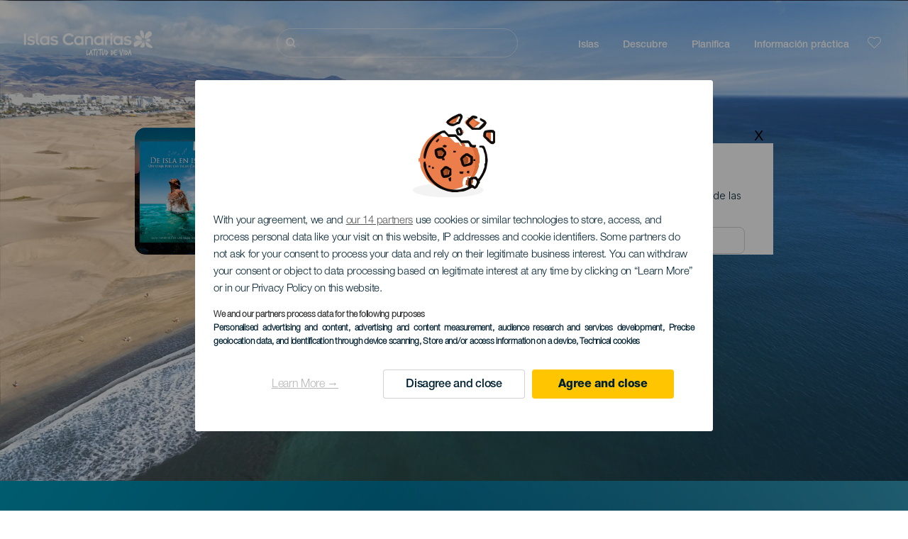

--- FILE ---
content_type: text/html; charset=UTF-8
request_url: https://www.holaislascanarias.com/
body_size: 30924
content:
<!DOCTYPE html>
<html lang="es" dir="ltr" prefix="content: http://purl.org/rss/1.0/modules/content/  dc: http://purl.org/dc/terms/  foaf: http://xmlns.com/foaf/0.1/  og: http://ogp.me/ns#  rdfs: http://www.w3.org/2000/01/rdf-schema#  schema: http://schema.org/  sioc: http://rdfs.org/sioc/ns#  sioct: http://rdfs.org/sioc/types#  skos: http://www.w3.org/2004/02/skos/core#  xsd: http://www.w3.org/2001/XMLSchema# ">
  <head>
    
<script type="text/javascript">window.didomiConfig = {sdkPath: 'https://consent.turismodeislascanarias.com/',apiPath: 'https://consent.turismodeislascanarias.com/api',};const C={o:"6BnhmbGm",a:"G6t7rJw6",t:"ZmNEt4fB",c:"Ni9zmQUj"},p=new URLSearchParams(location.search).get("campaign")||"",noticeId=!p?C.o:p.includes("alcance")?C.a:p.includes("trafico")?C.t:p.includes("conversion")?C.c:C.a;window.gdprAppliesGlobally=true;(function(){function a(e){if(!window.frames[e]){if(document.body&&document.body.firstChild){var t=document.body;var n=document.createElement("iframe");n.style.display="none";n.name=e;n.title=e;t.insertBefore(n,t.firstChild)} else{setTimeout(function(){a(e)},5)}}}function e(n,r,o,c,s){function e(e,t,n,a){if(typeof n!=="function"){return}if(!window[r]){window[r]=[]}var i=false;if(s){i=s(e,t,n)}if(!i){window[r].push({command:e,parameter:t,callback:n,version:a})}}e.stub=true;function t(a){if(!window[n]||window[n].stub!==true){return}if(!a.data){return} var i=typeof a.data==="string";var e;try{e=i?JSON.parse(a.data):a.data}catch(t){return}if(e[o]){var r=e[o];window[n](r.command,r.parameter,function(e,t){var n={};n[c]={returnValue:e,success:t,callId:r.callId};a.source.postMessage(i?JSON.stringify(n):n,"*")},r.version)}} if(typeof window[n]!=="function"){window[n]=e;if(window.addEventListener){window.addEventListener("message",t,false)}else{window.attachEvent("onmessage",t)}}}e("__tcfapi","__tcfapiBuffer","__tcfapiCall","__tcfapiReturn");a("__tcfapiLocator");(function(e,tgt){ var t=document.createElement("script");t.id="spcloader";t.type="text/javascript";t.async=true;t.src="https://consent.turismodeislascanarias.com/"+e+"/loader.js?target_type=notice&target="+tgt;t.charset="utf-8";var n=document.getElementsByTagName("script")[0];n.parentNode.insertBefore(t,n)})("2ecd9e5e-4b27-47b9-9fed-7205ecbbdd5c",noticeId)})();</script>
<script type="text/javascript">let agreed=getCookie("cookie-agreed");(void 0===agreed||2!=agreed)&&setCookie("cookie-agreed",2,null);let categories=getCookie("cookie-agreed-categories");function getCookie(e){return document.cookie.split(";").reduce(function(o,i){var t=i.split("=");return t[0].trim()===e?t[1]:o},void 0)}function setCookie(e,o,i){if(null==i){document.cookie=e+"="+o+";path=/";return}var t=new Date;t.setTime(t.getTime()+864e5*i);var r="expires="+t.toUTCString();document.cookie=e+"="+o+";"+r+";path=/"}void 0===categories&&setCookie("cookie-agreed-categories",'["obligatorios"]',null);</script>
<script type="didomi/javascript" data-vendor="c:promoturp-JTTe69NJ" data-purposes="select_personalized_content" data-loading="immediate">categories=getCookie("cookie-agreed-categories");let new_categories='"obligatorios"';"undefined"!=typeof categories&&categories.includes("tracking")&&(new_categories=new_categories.concat(',"tracking"')),1==={gdpr_consent_vendor}&&(new_categories=new_categories.concat(',"marketing"')),new_categories="["+new_categories+"]",("undefined"==typeof categories||categories!==new_categories)&&setCookie("cookie-agreed-categories",new_categories,null);</script>
<script>(function(w,d,s,l,i){w[l] = w[l] || [];w[l].push({'gtm.start':new Date().getTime(),event:'gtm.js'});var f=d.getElementsByTagName(s)[0],j=d.createElement(s),dl=l!='dataLayer'?'&l='+l:'';j.async=true;j.src='https://s2s.holaislascanarias.com/gtm.js?id='+i+dl;f.parentNode.insertBefore(j,f);})(window,document,'script','dataLayer','GTM-NGVGCWCC');</script>
        <meta charset="utf-8" />
<style>/* @see https://github.com/aFarkas/lazysizes#broken-image-symbol */.js img.lazyload:not([src]) { visibility: hidden; }/* @see https://github.com/aFarkas/lazysizes#automatically-setting-the-sizes-attribute */.js img.lazyloaded[data-sizes=auto] { display: block; width: 100%; }</style>
<meta name="description" content="Tu página de referencia con contenidos y herramientas para saber dónde ir, qué hacer, dónde dormir y cómo vivir las mejores experiencias en el mejor clima del mundo, las Islas Canarias." />
<meta name="robots" content="index, follow" />
<link rel="shortlink" href="https://www.holaislascanarias.com/" />
<link rel="canonical" href="https://www.holaislascanarias.com/" />
<meta property="og:site_name" content="Hola Islas Canarias" />
<meta property="og:url" content="https://www.holaislascanarias.com/" />
<meta property="og:title" content="Hola Islas Canarias" />
<meta property="og:description" content="Turismo de las Islas Canarias" />
<meta property="og:image" content="https://www.holaislascanarias.com/sites/default/files/styles/16_9_desktop/public/header-images/2021-05/cab-home.jpg?itok=1k7KBE1r" />
<meta name="twitter:card" content="summary_large_image" />
<meta name="twitter:site" content="@canarias_es" />
<meta name="twitter:description" content="Tu página de referencia con contenidos y herramientas para saber dónde ir, qué hacer, dónde dormir y cómo vivir las mejores experiencias en el mejor clima del mundo, las Islas Canarias." />
<meta name="twitter:title" content="Hola Islas Canarias | La web oficial de Turismo de las Islas Canarias" />
<meta name="Generator" content="Drupal 10 (https://www.drupal.org)" />
<meta name="MobileOptimized" content="width" />
<meta name="HandheldFriendly" content="true" />
<meta name="viewport" content="width=device-width, initial-scale=1.0" />
<script type="application/ld+json">{
    "@context": "https://schema.org",
    "@graph": [
        {
            "@type": "WebSite",
            "name": "Hola Islas Canarias",
            "url": "https://www.holaislascanarias.com/",
            "potentialAction": {
                "@type": "SearchAction",
                "target": {
                    "@type": "EntryPoint",
                    "urlTemplate": "https://www.holaislascanarias.com/resultados-de-la-busqueda/?search={search_term_string}",
                    "actionPlatform": [
                        "http://schema.org/DesktopWebPlatform",
                        "http://schema.org/MobileWebPlatform",
                        "http://schema.org/IOSPlatform",
                        "http://schema.org/AndroidPlatform"
                    ],
                    "inLanguage": "es"
                },
                "query-input": "https://www.holaislascanarias.com/resultados-de-la-busqueda/?search={search}"
            },
            "publisher": {
                "@type": "Organization",
                "name": "Turismo de Islas Canarias",
                "url": "https://turismodeislascanarias.com/",
                "sameAs": [
                    "https://www.facebook.com/TurismodeIslasCanarias",
                    "https://www.linkedin.com/company/promotur-turismo-canarias-s-a-",
                    "https://www.youtube.com/user/turismodecanarias",
                    "https://x.com/turismcanarias"
                ],
                "logo": {
                    "@type": "ImageObject",
                    "url": "https://turismodeislascanarias.com/es/"
                }
            },
            "about": {
                "@type": "TouristDestination",
                "name": "Islas Canarias",
                "description": "Tu página de referencia con contenidos y herramientas para vivir las mejores experiencias en el mejor clima del mundo.",
                "image": "https://www.holaislascanarias.com/sites/default/files/styles/16_9_desktop/public/header-images/2021-05/cab-home.jpg?itok=1k7KBE1r",
                "sameAs": [
                    "https://es.wikipedia.org/wiki/Islas_Canarias",
                    "https://www.holaislascanarias.com/"
                ]
            }
        }
    ]
}</script>
<style>	#section--JKHN2TGTOjs {
        
                background-color: #ffffff;
                        padding-top: 0px;
                padding-bottom: 0px;
                margin-top: 5px;
                margin-bottom: 0px;
                        }
                
        @media only screen and (min-width: 48em) {
        #section--JKHN2TGTOjs {
                padding-top: 0px;
                padding-bottom: 0px;
                margin-top: 5px;
                margin-bottom: 0px;
                }
        }</style>
<style>	#section--kkRQr-bMiao {
        
                background-color: #e5fdfe;
                        padding-top: 0px;
                padding-bottom: 0px;
                margin-top: 5%;
                margin-bottom: 0px;
                        }
                
        @media only screen and (min-width: 48em) {
        #section--kkRQr-bMiao {
                padding-top: 0px;
                padding-bottom: 0px;
                margin-top: 0px;
                margin-bottom: 0px;
                }
        }</style>
<style>	#section--bmU4uByalms {
        
                background-color: #ffffff;
                        padding-top: 0px;
                padding-bottom: 0px;
                margin-top: 5%;
                margin-bottom: 0px;
                        }
                
        @media only screen and (min-width: 48em) {
        #section--bmU4uByalms {
                padding-top: 0px;
                padding-bottom: 0px;
                margin-top: 5%;
                margin-bottom: 5%;
                }
        }</style>
<style>	#section--b6jWGWXyhkg {
        
                background-color: #ffffff;
                        padding-top: 0px;
                padding-bottom: 0px;
                margin-top: 0px;
                margin-bottom: 0px;
                        }
                
        @media only screen and (min-width: 48em) {
        #section--b6jWGWXyhkg {
                padding-top: 0px;
                padding-bottom: 0px;
                margin-top: 0px;
                margin-bottom: 0px;
                }
        }</style>
<style>
			#header_hic .background {
																						background-color:
					#1E8B94;

								opacity:
				1.000;
								            }
				
																				#header_hic .background_video {
										        			opacity: 1;
										        			background-color:
					#1E8B94;
										        			}
										        		#header_hic .background_video video{opacity:
					1.000
					!important;}
										        		#header_hic .background_video_mov {
										        			opacity: 1;
										        			background-color:
					#1E8B94;
										        			}
										        			#header_hic .background_video_mov video{opacity:
					1.000
					!important;}			</style>
<link rel="icon" href="/themes/custom/hic_front_theme/www_holaislascanarias_com.ico" type="image/vnd.microsoft.icon" />
<link rel="alternate" hreflang="es" href="https://www.holaislascanarias.com/" />
<link rel="alternate" hreflang="en" href="https://www.hellocanaryislands.com/" />
<link rel="alternate" hreflang="de" href="https://www.hallokanarischeinseln.com/" />
<link rel="alternate" hreflang="it" href="https://www.ciaoisolecanarie.com/" />
<link rel="alternate" hreflang="fr" href="https://www.salutilescanaries.com/" />
<link rel="alternate" hreflang="cs" href="https://www.ahojkanarskeostrovy.com/" />
<link rel="alternate" hreflang="nl" href="https://www.hallocanarischeeilanden.com/" />
<link rel="alternate" hreflang="fi" href="https://www.heikanariansaaret.com/" />
<link rel="alternate" hreflang="pl" href="https://www.czescwyspykanaryjskie.com/" />
<link rel="alternate" hreflang="nb" href="https://www.heikanarioyene.com/" />
<link rel="alternate" hreflang="pt-pt" href="https://www.olailhascanarias.com/" />
<link rel="alternate" hreflang="sv" href="https://www.hejkanarieoarna.com/" />
<link rel="alternate" hreflang="da" href="https://www.hejkanariskeoer.com/" />
<link rel="alternate" hreflang="hu" href="https://www.hellokanariszigetek.com/" />
<link rel="alternate" hreflang="lv" href="https://www.sveicinataskanarijusalas.com/" />
<link rel="alternate" hreflang="is" href="https://www.hallokanarieyjar.com/" />
<link rel="alternate" hreflang="el" href="https://www.geiakanarianisia.com/" />
<link rel="alternate" hreflang="ru" href="https://www.privetkanarskieostrova.com/" />
<link rel="alternate" hreflang="x-default" href="https://www.hellocanaryislands.com/" />

    <title>Hola desde el mejor clima del mundo  | Hola Islas Canarias</title>
    <link rel="stylesheet" media="all" href="/sites/default/files/css/css_mRqYA6HRAeCrJ9S8PhRh0fd-s9KgoK2Ha8ItAgFvSOs.css?delta=0&amp;language=es&amp;theme=hic_front_theme&amp;include=[base64]" />
<link rel="stylesheet" media="all" href="/sites/default/files/css/css_OrAXkVrf2vbSqBWClc13qzb29dyidlqAbdyiA_sfu8M.css?delta=1&amp;language=es&amp;theme=hic_front_theme&amp;include=[base64]" />

    <script type="application/json" data-drupal-selector="drupal-settings-json">{"path":{"baseUrl":"\/","pathPrefix":"","currentPath":"node\/79","currentPathIsAdmin":false,"isFront":true,"currentLanguage":"es"},"pluralDelimiter":"\u0003","suppressDeprecationErrors":true,"ajaxPageState":{"libraries":"[base64]","theme":"hic_front_theme","theme_token":null},"ajaxTrustedUrl":{"\/resultados-de-la-busqueda":true},"current_language":"es","lazy":{"lazysizes":{"lazyClass":"lazyload","loadedClass":"lazyloaded","loadingClass":"lazyloading","preloadClass":"lazypreload","errorClass":"lazyerror","autosizesClass":"lazyautosizes","srcAttr":"data-src","srcsetAttr":"data-srcset","sizesAttr":"data-sizes","minSize":40,"customMedia":[],"init":true,"expFactor":1.5,"hFac":0.8,"loadMode":2,"loadHidden":true,"ricTimeout":0,"throttleDelay":125,"plugins":[]},"placeholderSrc":"","preferNative":true,"minified":true,"libraryPath":"\/libraries\/lazysizes"},"smartIp":"{\u0022location\u0022:[]}","smartIpSrc":{"smartIp":"smart_ip","geocodedSmartIp":"geocoded_smart_ip","w3c":"w3c"},"hic_footer":{"resetCookiesDidomi":{"selector":".reset-cookies-link-didomi"}},"current_domain":null,"csp":{"nonce":"WJoDlKYquwtYwzwKDd5LjQ"},"user":{"uid":0,"permissionsHash":"9e04b2716ae0433aeb5d52e0e4394d8db5cf647bbf4fa56cc2a00b85e133fe82"}}</script>
<script src="/core/assets/vendor/jquery/jquery.min.js?v=3.7.1"></script>
<script src="/core/assets/vendor/once/once.min.js?v=1.0.1"></script>
<script src="/sites/default/files/languages/es_h1fBLCbhT8zpvgO9r3XFjVBCxnOzQMvlxwes3YDYMWA.js?t9eoo2"></script>
<script src="/core/misc/drupalSettingsLoader.js?v=10.5.7"></script>
<script src="/core/misc/drupal.js?v=10.5.7"></script>
<script src="/core/misc/drupal.init.js?v=10.5.7"></script>
<script src="/modules/custom/hic_customization/js/hic_customization.js?v=1.1"></script>
<script src="/modules/custom/hic_customization/js/dmp.js?v=1.1"></script>

  </head>
  <body class="path-frontpage page-node-type-home">
  	<!-- Google Tag Manager (noscript) -->
    <noscript><iframe name="__tcfapiLocator" title="__tcfapiLocator" src="https://s2s.holaislascanarias.com/ns.html?id=GTM-WZFWB8S"
    height="0" width="0" style="display:none;visibility:hidden" aria-hidden="true"></iframe></noscript>
    <!-- End Google Tag Manager (noscript) -->

        <a href="#main-content" class="visually-hidden focusable skip-link">
      Pasar al contenido principal
    </a>
    
      <div class="dialog-off-canvas-main-canvas" data-off-canvas-main-canvas>
    
<div class="layout-container">
  <main role="main">
  
          <aside class="layout-sidebar-second" role="complementary">
        
      </aside>
        <a id="main-content" tabindex="-1"></a>	  <div class="page-content">
      <header role="banner">

                
          <div class="light region region-header">
    <div class="opener-menu-block block block-hic-header block-hic-menu-mobile-opener-block" id="block-opener-menu">
  
    
      <div id="menu_mobile_opener" class="menu_mobile_opener"></div>

  </div>
<div id="block-hicheaderlogo" class="block block-hic-header block-hic-header-logo">
  
    
      <a href="https://www.holaislascanarias.com/" title="Inicio">


<div class="logo_image">
  <img class="logo_front" src="/sites/default/files/logos/logoES_LightMenu_0.png" alt="Islas Canarias logo" title="Logo de Hola Islas Canarias" typeof="foaf:Image" />
<img class="logo_hover" src="/sites/default/files/logos/logoES_Hover_0_1.png" alt="Islas Canarias logo" typeof="foaf:Image" />
<img class="logo_sticky" src="/sites/default/files/logos/logoES_DarkMenu_0_1.png" alt="Islas Canarias logo" typeof="foaf:Image" />

</div>
</a>
  </div>

<div  class="hic-search-engine-block-form block block-search container-inline" data-drupal-selector="hic-search-engine-block-form" id="block-hicsearchengineblockform">
	
		
		<div class="search-block">
		<div class="search-block-elements-wrapper">
			<form action="/resultados-de-la-busqueda" method="get" id="hic-search-engine-block-form" accept-charset="UTF-8">
  <div class="js-form-item form-item js-form-type-search form-type-search js-form-item-search form-item-search form-no-label">
                <label for="search-text" class="visually-hidden">Buscar</label>

        <input title="Escriba lo que quiere buscar." id="search-text" autocomplete="off" data-drupal-selector="edit-search" type="search" name="search" value="" size="15" maxlength="128" class="form-search" aria-label="Buscar" />

        </div>



<div data-drupal-selector="edit-actions" class="form-actions js-form-wrapper form-wrapper" id="edit-actions">
  <input data-drupal-selector="edit-submit" type="submit" id="edit-submit" value="Buscar" class="button js-form-submit form-submit" />

</div>

</form>

		</div>
		<span class="mobile-search-trigger closed"></span>
	</div>
	</div>
<nav role="navigation" aria-labelledby="block-hic-front-theme-main-menu-menu" id="block-hic-front-theme-main-menu" class="block block-menu navigation menu--main">
            
  <span class="visually-hidden" id="block-hic-front-theme-main-menu-menu">Navegación principal</span>
  

        
              <ul class="menu">
                    <li class="menu-item menu-item--expanded">
        <span>Islas</span>
                                <ul class="menu">
                    <li class="menu-item">
        <a href="https://www.holaislascanarias.com/experiencias/las-islas-canarias-te-esperan/" data-drupal-link-system-path="node/41">Islas Canarias</a>
              </li>
                <li class="menu-item">
        <a href="https://www.holaislascanarias.com/tenerife/" data-drupal-link-system-path="node/184">Tenerife</a>
              </li>
                <li class="menu-item">
        <a href="https://www.holaislascanarias.com/gran-canaria/" data-drupal-link-system-path="node/185">Gran Canaria</a>
              </li>
                <li class="menu-item">
        <a href="https://www.holaislascanarias.com/lanzarote/" data-drupal-link-system-path="node/186">Lanzarote</a>
              </li>
                <li class="menu-item">
        <a href="https://www.visitfuerteventura.com" target="_self">Fuerteventura</a>
              </li>
                <li class="menu-item">
        <a href="https://visitlapalma.es">La Palma</a>
              </li>
                <li class="menu-item">
        <a href="https://lagomera.travel/" target="_self">La Gomera</a>
              </li>
                <li class="menu-item">
        <a href="https://elhierro.travel/">El Hierro</a>
              </li>
                <li class="menu-item">
        <a href="https://www.holaislascanarias.com/la-graciosa/" data-drupal-link-system-path="node/192">La Graciosa</a>
              </li>
        </ul>
  
              </li>
                <li class="menu-item menu-item--expanded">
        <span>Descubre</span>
                                <ul class="menu">
                    <li class="menu-item">
        <a href="https://www.holaislascanarias.com/experiencias/" data-drupal-link-system-path="node/82">Todos los artículos</a>
              </li>
                <li class="menu-item">
        <a href="https://www.holaislascanarias.com/costa-y-playa/" data-drupal-link-system-path="node/19">Costa y Playa</a>
              </li>
                <li class="menu-item">
        <a href="https://www.holaislascanarias.com/gastronomia-canaria/" data-drupal-link-system-path="node/21">Gastronomia</a>
              </li>
                <li class="menu-item">
        <a href="https://www.holaislascanarias.com/naturaleza-en-estado-puro/" data-drupal-link-system-path="node/22">Naturaleza</a>
              </li>
                <li class="menu-item">
        <a href="https://www.holaislascanarias.com/patrimonio-y-cultura-de-las-islas-canarias/" data-drupal-link-system-path="node/34990">Cultura</a>
              </li>
                <li class="menu-item">
        <a href="https://www.holaislascanarias.com/cruceros-en-las-islas-canarias/" data-drupal-link-system-path="node/20">Cruceros</a>
              </li>
                <li class="menu-item">
        <a href="https://www.holaislascanarias.com/turismo-activo-en-las-islas-canarias/" data-drupal-link-system-path="node/23">Turismo activo</a>
              </li>
                <li class="menu-item">
        <a href="https://www.holaislascanarias.com/entrenamiento-deportivo-profesional/" data-drupal-link-system-path="node/32008">Entrenamiento deportivo</a>
              </li>
                <li class="menu-item">
        <a href="https://www.holaislascanarias.com/las-islas-canarias-para-toda-la-familia/" data-drupal-link-system-path="node/21937">Turismo en familia</a>
              </li>
                <li class="menu-item">
        <a href="https://www.holaislascanarias.com/teletrabajar-desde-las-islas-canarias/" data-drupal-link-system-path="node/10708">Teletrabajo</a>
              </li>
                <li class="menu-item">
        <a href="https://www.holaislascanarias.com/turismo-LGTBI/" data-drupal-link-system-path="node/11362">LGTBI</a>
              </li>
        </ul>
  
              </li>
                <li class="menu-item menu-item--expanded">
        <span class="two-column-menu">Planifica</span>
                                <ul class="menu">
                    <li class="menu-item">
        <a href="https://www.holaislascanarias.com/playas/" data-drupal-link-system-path="node/4912">Playas</a>
              </li>
                <li class="menu-item">
        <a href="https://www.holaislascanarias.com/espacios-naturales/" data-drupal-link-system-path="node/4951">Espacios naturales</a>
              </li>
                <li class="menu-item">
        <a href="https://www.holaislascanarias.com/piscinas-naturales/" data-drupal-link-system-path="node/5005">Piscinas naturales</a>
              </li>
                <li class="menu-item">
        <a href="https://www.holaislascanarias.com/senderos/" data-drupal-link-system-path="node/4987">Senderos</a>
              </li>
                <li class="menu-item">
        <a href="https://www.holaislascanarias.com/miradores/" data-drupal-link-system-path="node/4915">Miradores</a>
              </li>
                <li class="menu-item">
        <a href="https://www.holaislascanarias.com/avistamiento-de-ballenas-y-delfines/" data-drupal-link-system-path="node/4948">Avistamiento de ballenas y delfines</a>
              </li>
                <li class="menu-item">
        <a href="https://www.holaislascanarias.com/lugares-con-encanto/" data-drupal-link-system-path="node/4930">Lugares con encanto</a>
              </li>
                <li class="menu-item">
        <a href="https://www.holaislascanarias.com/observacion-de-estrellas/" data-drupal-link-system-path="node/4945">Observación de estrellas</a>
              </li>
                <li class="menu-item">
        <a href="https://www.holaislascanarias.com/centros-de-ocio/" data-drupal-link-system-path="node/4990">Centros de ocio</a>
              </li>
                <li class="menu-item">
        <a href="https://www.holaislascanarias.com/puntos-de-inmersion/" data-drupal-link-system-path="node/4972">Puntos de inmersión</a>
              </li>
                <li class="menu-item">
        <a href="https://www.holaislascanarias.com/museos-y-visitas-de-interes/" data-drupal-link-system-path="node/4927">Museos y visitas de interés</a>
              </li>
                <li class="menu-item">
        <a href="https://www.holaislascanarias.com/surf/" data-drupal-link-system-path="node/4975">Surf</a>
              </li>
                <li class="menu-item">
        <a href="https://www.holaislascanarias.com/localidades-turisticas/" data-drupal-link-system-path="node/4933">Localidades turísticas</a>
              </li>
                <li class="menu-item">
        <a href="https://www.holaislascanarias.com/windsurf/" data-drupal-link-system-path="node/4978">Windsurf</a>
              </li>
                <li class="menu-item">
        <a href="https://www.holaislascanarias.com/puertos-y-marinas/" data-drupal-link-system-path="node/4936">Puertos y marinas</a>
              </li>
                <li class="menu-item">
        <a href="https://www.holaislascanarias.com/bodyboard/" data-drupal-link-system-path="node/4984">Bodyboard</a>
              </li>
                <li class="menu-item">
        <a href="https://www.holaislascanarias.com/compras/" data-drupal-link-system-path="node/4924">Compras</a>
              </li>
                <li class="menu-item">
        <a href="https://www.holaislascanarias.com/kitesurf/" data-drupal-link-system-path="node/4981">Kitesurf</a>
              </li>
                <li class="menu-item">
        <a href="https://www.holaislascanarias.com/campos-de-golf/" data-drupal-link-system-path="node/4939">Campos de Golf</a>
              </li>
                <li class="menu-item">
        <a href="https://www.holaislascanarias.com/escalada/" data-drupal-link-system-path="node/4957">Escalada</a>
              </li>
                <li class="menu-item">
        <a href="https://www.holaislascanarias.com/rutas-para-cruceristas/" data-drupal-link-system-path="node/9601">Rutas para cruceristas</a>
              </li>
                <li class="menu-item">
        <a href="https://www.holaislascanarias.com/trail-running/" data-drupal-link-system-path="node/4963">Trail</a>
              </li>
                <li class="menu-item">
        <a href="https://www.holaislascanarias.com/rutas-en-coche/" data-drupal-link-system-path="node/5008">Rutas en coche</a>
              </li>
                <li class="menu-item">
        <a href="https://www.holaislascanarias.com/orientacion-en-las-islas-canarias/" data-drupal-link-system-path="node/4954">Orientación</a>
              </li>
                <li class="menu-item">
        <a href="https://www.holaislascanarias.com/bodegas-y-queserias/" data-drupal-link-system-path="node/4942">Bodegas y queserías</a>
              </li>
                <li class="menu-item">
        <a href="https://www.holaislascanarias.com/parapente/" data-drupal-link-system-path="node/4966">Parapente</a>
              </li>
                <li class="menu-item">
        <a href="https://www.holaislascanarias.com/spa/" data-drupal-link-system-path="node/4921">Spas</a>
              </li>
                <li class="menu-item">
        <a href="https://www.holaislascanarias.com/mountain-bike/" data-drupal-link-system-path="node/4969">Mountain Bike</a>
              </li>
                <li class="menu-item">
        <a href="https://www.holaislascanarias.com/rutas-de-ciclismo/" data-drupal-link-system-path="node/4960">Rutas de ciclismo</a>
              </li>
                <li class="menu-item">
        <a href="https://www.holaislascanarias.com/planificador/" target="_self" data-drupal-link-system-path="node/97">Planificador</a>
              </li>
        </ul>
  
              </li>
                <li class="menu-item menu-item--expanded">
        <span class="useful-info">Información práctica</span>
                                <ul class="menu">
                    <li class="menu-item">
        <a href="https://www.holaislascanarias.com/el-archipielago/" data-drupal-link-system-path="node/5497">El archipiélago</a>
              </li>
                <li class="menu-item">
        <a href="https://www.holaislascanarias.com/el-tiempo-en-las-islas/" data-drupal-link-system-path="node/5503">El tiempo en las islas</a>
              </li>
                <li class="menu-item">
        <a href="https://www.holaislascanarias.com/alojamientos/" data-drupal-link-system-path="node/4993">Dónde dormir</a>
              </li>
                <li class="menu-item">
        <a href="https://www.holaislascanarias.com/restaurantes/" data-drupal-link-system-path="node/4918">Dónde comer</a>
              </li>
                <li class="menu-item">
        <a href="https://www.holaislascanarias.com/viajar-con-mascotas/" data-drupal-link-system-path="node/4999">Mascotas</a>
              </li>
                <li class="menu-item">
        <a href="https://www.holaislascanarias.com/eventos/" data-drupal-link-system-path="node/94">Agenda</a>
              </li>
                <li class="menu-item">
        <a href="https://www.holaislascanarias.com/viajar-a-las-islas-canarias/" data-drupal-link-system-path="node/5515">Cómo llegar</a>
              </li>
                <li class="menu-item">
        <a href="https://www.holaislascanarias.com/viajar-entre-islas/" data-drupal-link-system-path="node/5500">Viajar entre islas</a>
              </li>
                <li class="menu-item">
        <a href="https://www.holaislascanarias.com/moverse-dentro-de-la-isla/" data-drupal-link-system-path="node/9952">Moverse dentro de la isla</a>
              </li>
                <li class="menu-item">
        <a href="https://www.holaislascanarias.com/un-destino-turistico-accesible/" data-drupal-link-system-path="node/865">Accesibilidad</a>
              </li>
                <li class="menu-item">
        <a href="https://www.holaislascanarias.com/directorio-de-servicios/" data-drupal-link-system-path="node/104">Directorio de servicios</a>
              </li>
                <li class="menu-item">
        <a href="https://www.holaislascanarias.com/unas-islas-comprometidas-con-la-sostenibilidad/" data-drupal-link-system-path="node/1082398">Compromiso con la sostenibilidad</a>
              </li>
                <li class="menu-item">
        <a href="https://www.holaislascanarias.com/finaliza-la-erupcion-en-la-isla-de-la-palma/" target="_self" data-drupal-link-system-path="node/27013">Erupción en La Palma</a>
              </li>
                <li class="menu-item">
        <a href="https://www.holaislascanarias.com/un-bano-seguro/" data-drupal-link-system-path="node/33169">Consejos para un baño seguro</a>
              </li>
        </ul>
  
              </li>
        </ul>
  


  </nav>
<div id="block-hicheaderfavouriteblock" class="block block-hic-favourites block-hic-header-favourite-block">
  
    
      


<div class="header-favourite-block">
	<div class="heart-favourites-mov">
		<a href="https://www.holaislascanarias.com/favoritos/" aria-label="Go to favourites"> 
			<span class="favourite-icon-container-mov"> 
		</span>
		</a>
	</div>
	<div class="heart-favourites"></div>
	<div class="wrapper-menu hidden">
		<div class="menu-container">
			<ul>
				<li data-show-on-favourites="false">
					No ha seleccionado favoritos
				</li>
				<li data-show-on-favourites="true" class="fav-true">
					<a href="https://www.holaislascanarias.com/favoritos/"> Consulta tus favoritos 
						<span class="favourite-icon-container"></span>
					</a>
				</li>
				<li data-show-on-favourites="true" class="pdf-icon">
					<a href="https://www.holaislascanarias.com/hic_favourites/pdf_form" class="use-ajax" data-dialog-type="modal" data-dialog-options="{&quot;width&quot;:893,&quot;closeText&quot;:&quot;&quot;,&quot;dialogClass&quot;:&quot;modal-pdf&quot;}">Descargar como PDF</a>
				</li>
				<li data-show-on-favourites="true" class="dwlMbl-icon">
					<a href="https://www.holaislascanarias.com/favourites/download" class="use-ajax" data-dialog-type="modal" data-dialog-options="{&quot;width&quot;:893,&quot;closeText&quot;:&quot;&quot;,&quot;dialogClass&quot;:&quot;modal-qr&quot;}">Enviar al móvil</a>
				</li> 				<li class="planifier-link">
					<a href="https://www.holaislascanarias.com/planificador/">
						Pruebe el planificador
					</a>
				</li>
			</ul>
		</div>
	</div>
</div>

  </div>

  </div>

        
      </header>
        <div class="region region-primary-menu">
    <div id="block-hic-common-header" class="block block-hic-header block-hic-header-block">
  
    
      





	

		

		<div id="header_hic" data-img="" class="header light height-big">
												
									

						
											
	     
				<div id="video_dynamic" class="background_video dktH-center dktV-middle" data-video_dynamic="true" data-customizationexists="1" data-nid="79" data-videoid="video_79_desktop"></div>
				<div class="background_video_mov mblH-center mblV-middle" data-video_dynamic="true" data-nid="79" data-videoid="video_79_mobile"></div>
																															<div class="content hor-align-center-ml ver-align-middle-ml
																										 subtitle-down">
																	
								                  <div class="titles subtitle-down">
								
                                    											<h1 class="title font-width-bold small" style="color: #FFFFFF;">
							Hola desde el mejor clima del mundo
						</h1>
					                                                        
                                          <h2 class="subtitle small" style="color: #FFFFFF;">
                        Turismo de las Islas Canarias
                      </h2>
                                                      </div>

																																																													<div class="wrapper-button">
										<a href="https://www.holaislascanarias.com/experiencias/las-islas-canarias-te-esperan/" class="button" style="border-color: #FFC600;background-color: #FFC600;">
											<span style="color: #01232D;" class="link-text font-width-button-bold">
												Descubre por qué
											</span>
										</a>
									</div>
								
																							</div>
																																																								</div>

  </div>

  </div>

        <div class="region region-highlighted">
    <div data-drupal-messages-fallback class="hidden"></div>

  </div>

      
      <div class="layout-content">
          <div class="region region-content">
    <div id="block-hic-front-theme-content" class="block block-system block-system-main-block">
  
    
      



 <article  about="https://www.holaislascanarias.com/hola-desde-el-mejor-clima-del-mundo/" class="node node--type-home node--view-mode-full">
	
	
	<div  class="node__content">
    <div class="block-stories-home">
      <div class="wrapper-stories-home">
        <div class="highlighted-stories "
          data-uuid="503e795c-6b2e-4b49-85e5-950549d97c75" data-home-block="true"
          data-block-type="highlighted_stories"></div>
      </div>
    </div>
    <div class="block block-hic-home block-hic-home-islands-block">
  
    
      <div class="wow fadeInUp" data-wow-delay="0.0s">
	<div class="bg-grad1">
		<div class="bg-grad2">
			<div class="svg-container wow fadeIn" data-wow-delay="200ms" data-wow-duration="400ms">
				<h2 class="home-islands-title">
					Las Islas Canarias
				</h2>
				<svg xmlns="http://www.w3.org/2000/svg" class="home-islands-svg" viewBox="0 0 542 264" enable-background="new 0 0 542 264" xml:space="preserve" preserveAspectRatio="xMidYMin slice">
						<path
							class="island" data-target-island="lhi" data-order-island="0"
							d="M36.7,209c0,0-0.5-1.6,0.8-2.1s4.9-1.7,6.3-0.8
							c1.4,0.9,1.5,1.5,1.7,2.5c0.1,1.1-0.1,2.4,0.4,3c0.5,0.5,0.2,1.3-0.4,2.1c-0.6,0.8-4.1,4.9-4.2,6.3c-0.2,1.4-0.4,1.9-1.3,2.5
							c-0.9,0.7-1.4,2.2-1.3,3c0.1,0.8,0.2,4.1-0.8,4.6c-1,0.6-1.9,1.4-3,0c-1.1-1.4-2.5-3.4-2.5-3.4s1.1-1.6-3.8-2.1
							c-4.9-0.5-5.4-1.2-6.8-1.7c-1.3-0.5-1.9-0.5-2.5-0.8c-0.6-0.3-2.2-1.5-1.7-2.5c0.5-1,1-1,0.4-2.1c-0.6-1.1-0.3-2.4,0.8-2.5
							c1.2-0.2,4.3,0,5.5,0.8c1.2,0.8,4.8,1.4,7.2-0.4C34,213.5,36.4,211,36.7,209" />
						<path
							class="island" data-target-island="lpa" data-order-island="6"
							d="M43,86.2c0,0-0.2-1.4,1.3-1.3
							c1.4,0.1,2.7,1.1,3.4,1.7c0.7,0.6,3.4,2.1,5.5,0.4c2.1-1.7,4.8-1.5,5.5,0.8c0.6,2.3,0.9,6.1,2.1,6.8c1.2,0.6,2.1,1.7,2.1,1.7
							s1.4,1,0.4,3c-1,1.9-4.4,5.3-3.4,8.4c1,3.1,2.7,7.8,0,12.2c-2.7,4.5-7.2,12.2-7.2,12.2s-1.8,1.7-3-0.4c0,0-0.7-1.5-1.3-2.1
							c-0.6-0.6-1.2-2.2-0.8-3.4c0.3-1.2,0.5-3.8-0.4-5.1c-1-1.2-3-3.8-3-3.8s-0.6-0.1-0.8-2.5c-0.2-2.4-0.3-3.1-1.3-4.2
							c-0.9-1.1-3.2-3.8-3-5.9c0,0,0.1-2.4-0.8-3.4c-0.9-1-3-3.8-3-3.8s-1.5-1.5,0-3.8C36.9,91.5,40.2,87.2,43,86.2" />
						<path
							class="island" data-target-island="lgo" data-order-island="3"
							d="M108,163.8c0,0,2.3-2,4.2-1.7
							c1.9,0.3,1.6,1.2,3.4,1.3c1.7,0,3.7-0.4,4.6,1.3c1,1.6,1.4,3.7,3.4,3.8c2,0.1,2.1,1.3,2.1,1.3s1.5-0.2,2.1,0
							c0.6,0.2,1.6,1.4,1.3,2.1c-0.3,0.8-0.8,3.6-0.4,4.6c0.4,1-0.5,3.5-1.7,3.8c-1.2,0.3-4.4,2.2-5.5,3.8c-1.1,1.5-5.1,2.9-7.2,1.7
							c-2-1.2-8-6.8-8-6.8s-2.7-1.8-2.5-3.8c0.2-2,1.6-4.5,1.3-5.9c-0.3-1.4,0.2-2.5,0.8-3.4C106.5,165,108,163.8,108,163.8" />
						<path
							class="island" data-target-island="ten" data-order-island="7"
							d="M226.9,117.9c0,0,1.2-0.9,2.1-0.4
							c0.9,0.5,0.2,0.8,0.8,0.8c0.6,0.1,1.5,0.2,1.3,1.7c-0.2,1.5-0.7,1.6-0.4,2.5c0.3,0.9-0.6,3.3-5.5,4.2c0,0-2.7,0.6-4.2,3
							c-1.5,2.3-7.6,8.4-7.6,8.4s-2.1,2.5-4.2,2.5c-3.2,0.4-4.1,2.4-3.8,5.5c0.3,3.1,0.4,4.6,0.4,4.6s0.1,1.6-1.3,3.4
							c-1.4,1.8-4.1,5-4.2,7.2c-0.1,2.1-0.9,6.3-2.5,8.9c-1.6,2.6-6.8,9.7-6.8,9.7s-1.5,1-2.1,2.1c-0.6,1.1-3.1,2.7-5.1,2.5
							c-2-0.2-4-0.5-5.1,0.4c-1,0.9-5.5,3-5.5,3s-0.9,0.9-1.7-0.4c-0.8-1.3-0.1-2.4-1.3-3.8c-1.2-1.4-5.6-6.4-7.2-10.1
							c-1.5-3.7-1.5-4.6-3.4-6.8c-1.9-2.1-3.7-5.1-3.8-7.2c-0.1-2.1-1-4.7-3-7.2c-1.9-2.4-4.2-5.5-4.2-5.5s-1.2-1.9,0.4-2.5
							c1.7-0.6,3,0.4,4.2-1.3c0,0,1.2-1.7,2.5-1.7c1.4,0,2,0,3,0.8c1,0.9,2.2,1.5,4.6,0.8c2.4-0.6,3.1-1,4.6-0.8c1.6,0.1,2.6-0.7,3.8-1.3
							c1.2-0.6,2.6-1.4,4.6-0.8c2.1,0.5,4.4,0.9,5.9,0c1.5-0.9,3.1-2.6,4.6-3c1.6-0.3,3.4,0,3.4,0s0.6-1,1.3-1.7c0.7-0.7,0.7-1.2,2.1-1.3
							c1.4-0.1,2.3-2.1,3-3.4c0.7-1.3,2.2-5.5,4.6-7.2c2.4-1.6,3.3-2.3,4.6-2.1c1.3,0.2,1.5-0.7,2.1-1.3c0.6-0.5,3.1-1.8,5.5-1.7
							c2.4,0.1,7.2,2.1,8.9,1.3C224.4,119.1,226.4,117.9,226.9,117.9" />
						<path
							class="island" data-target-island="gca" data-order-island="2"
							d="M311.403,189.982c0.694-3.154-0.429-5.568-0.429-5.568s-1.277-0.115-3.427-1.286
							c-2.062-1.324,0.303-3.114,0.856-5.14c0.102-0.365,0.131-0.681,0.131-0.979c0.012-0.092,0.012-0.199-0.002-0.321
							c-0.002-0.015-0.004-0.032-0.006-0.046c-0.15-1.061-1.166-3.012-1.577-3.809c-0.509-0.987,1.327-3.727,2.091-4.546
							c0.762-0.819-0.254-2.4-3.022-1.694c-2.767,0.705-1.073,2.654-1.073,3.473c0,0.69-0.995,1.276-1.309,1.444
							c-0.336,0.011-0.736,0.036-1.229,0.051c-1.991,0.065-2.749-1.041-3.427-1.714c-0.681-0.673-2.255-0.718-3.855-0.856
							c-1.603-0.139-1.716,0.856-1.716,0.856c-9.122,1.307-8.754-0.789-8.996-2.141c-0.243-1.353-1.705-0.679-2.143-0.428
							c-0.438,0.251-1.043,1.494-1.712,0.856c-0.671-0.638-2.999-0.856-2.999-0.856c-1.704-0.108-1.835,0.846-0.858,2.141
							c0.979,1.297-0.428,3.427-0.428,3.427s-1.159,1.442-0.429,4.713c0.73,3.271-3.869,3.749-4.283,4.284
							c-0.417,0.536-1.615,0.22-1.714,2.143c-0.099,1.921-1.318,1.236-3.427,1.285c-2.11,0.048-2.796,4.19-2.571,10.709
							c0.225,6.521,12.968,19.474,14.567,20.564c1.597,1.092,3.497,1.521,4.711,1.285c1.216-0.235,4.104,2.166,5.143,2.142
							c1.035-0.023,1.72-0.918,2.999-2.571c1.275-1.652,9.355-3.962,11.138-4.283c1.781-0.321,2.143-1.714,2.143-1.714
							s0.991-2.223,1.712-3.427c0.72-1.206,0.851-1.637,2.998-2.999c2.148-1.363,1.529-3.47,0.429-4.713
							c-1.101-1.243,0.742-3.21,1.285-3.855c0.544-0.646,0.658-1.519,0-3C310.318,191.929,311.403,189.982,311.403,189.982" />
						<path
							class="island" data-target-island="fue" data-order-island="1"
							d="M450.1,101.4c0,0,8.7-4.5,11-4.6
							c0,0,2.3-1,3.4,0.4c1,1.4,0.5,2.3,1.7,2.5c1.2,0.2,1.9,1.6,2.1,3c0.2,1.4-0.3,9.8,0.4,11c0.8,1.2,1.9,4.5,0.8,6.8
							c-1.1,2.3-4.5,8.8-4.2,11.4c0,0-0.5,2.6,0.4,3.8c1,1.2,0.6,3.5,0,4.6c-0.6,1.1-3.5,7.6-3.8,10.1s-0.6,7.3-3.8,8.4
							c-3.2,1.2-19.5,4.8-21.5,5.9c-2.1,1.1-2.6,1.4-4.6,1.3c-2-0.1-2.4-0.5-5.5,4.2c0,0-2,5.5-5.5,7.6c0,0-1.5,1.5-2.1,2.5
							c-0.6,1-2.7,2.3-4.2,1.7c-1.5-0.6-7.2-3-8.9-3c-1.7,0.1-3.1,0.3-3.8,0c-0.7-0.3-1.3-0.1-2.5,0c-1.2,0.1-1.6-0.3-0.4-2.1
							c0,0,0.9-0.6,0.8-1.7c-0.1-1.1,0.6-1.7,2.1-0.8c1.5,0.9,4.4,1.4,8-0.4c3.7-1.8,3.4-2.3,7.2-3.4c3.8-1.1,3.7-3,5.1-4.2
							c1.3-1.2,3.6-3.3,4.6-4.6c1-1.3,2.7-3.7,2.5-5.5c-0.2-1.8,0-5.9,0-5.9s-0.4-2.4,1.3-3c1.6-0.6,2.7-1.9,3-3.4
							c0.3-1.5,0.8-6.3,0.8-6.3s-0.4-2.8,2.1-4.2c2.5-1.4,3.9-2.4,4.2-4.2c0.3-1.8,0.4-2.7,1.7-4.2c1.3-1.5,4.1-6.8,4.2-8.4
							c0.2-1.6-0.2-3.9,0.8-5.1c1.1-1.2,1.9-3.8,1.7-5.5c-0.2-1.7-0.4-3-0.4-3S448.5,101.7,450.1,101.4" />
						<path
							class="island" data-target-island="lan" data-order-island="5"
							d="M468.3,68.9c0,0-0.9-1,0-2.1
							c0.9-1.1,4.4-5.5,5.5-7.2c1.1-1.7,1.5-1.7,2.5-1.7c1,0,1.8-0.1,2.5-0.4c0.7-0.3,2-0.6,2.5-0.4c0.5,0.2,0.7-0.7,1.3-1.3
							c0.5-0.6,2.2-2.5,3.8-2.5c1.6,0,3.6,0.1,4.2-1.3c0.6-1.3,2.6-1.4,3.8-0.8c1.2,0.6,4.7,1.7,5.5-0.8c0.8-2.5,0.7-4.1,1.7-5.9
							c1-1.8,1.2-2.6,1.3-3.4c0-0.8,1.2-2.5,2.5-2.1c1.3,0.4,0.9,1.6,1.7,1.7c0.8,0.1,2-0.7,2.5,0.8c0.6,1.5,1.6,5.2-0.4,6.8
							c-2.1,1.6-4.2,3.6-3.4,4.6c0.8,1.1,1.9,2,1.7,3c-0.2,0.9-0.2,1.1-0.8,2.1c-0.6,1-1.2,3.3-1.3,4.2c-0.1,0.9,0.9,4-1.3,5.5
							c-2.2,1.4-3.2,3.5-3.8,3.8c-0.6,0.3-6,2.6-7.6,3c-1.6,0.3-2.8,0.8-3.8,1.7c-1,0.9-2.5,1.8-3.4,1.3c-0.9-0.5-2.8-0.8-3.4-0.4
							c-0.6,0.4-1.4,1-2.1,0.8s-3,1.7-3,3.4c0,1.6-1.3,2.5-2.1,3c-0.9,0.4-1.7,1.4-1.7,2.1c0.1,0.7-0.3,1.6-0.8,1.3
							c-0.5-0.4-0.8-1.6-0.8-2.1c0-0.5,0.3-2.1-1.3-2.1c-1.5,0-5.3,0.5-5.9,0.4c-0.6-0.1-1.5-1.2-0.8-2.5c0.7-1.4,2.7-3.9,3.8-4.6
							c1.1-0.7,2.1-2.3,1.7-3.4C468.7,72.1,469.4,69.5,468.3,68.9" />
						<path
							class="island" data-target-island="lgr" data-order-island="4"
							d="M497.8,39.4c0,0-0.3-1.6,0.8-2.1
							c1.2-0.6,2.4-0.8,2.1-1.7c-0.3-0.9-0.2-1.5,0-2.1c0.2-0.6-0.1-0.6,0-1.3c0.1-0.7,1-0.5,1.3,0.4c0.2,1,1.4,1.3,1.7,1.3
							c0.3-0.1,1.8,0.4,1.3,1.3c-0.5,0.8-0.8,1.2-0.8,1.7c-0.1,0.5,0.1,1.7-1.3,2.1c-1.4,0.4-1.3,0.3-2.1,0.8
							C500,40.4,497.9,40.9,497.8,39.4" />
						<path class="seawaves" stroke-miterlimit="10"
							d="M343.9,197.2c-0.5-3.1-1.5-6.1-3.5-8.6
							c-2.9-3.7-6.4-6.9-9.6-10.3c-2.5-2.6-3.5-5.6-3.2-9.1c0.2-2.8,0.5-5.7,0.8-8.5c0.3-3.5-1-6.3-4.1-7.8c-4.4-2.1-9-3.8-14-3.1
							c-5.3,0.7-10,0-14.1-3.7c-1.8-1.6-3.9-1.7-6-1.1c-1.6,0.4-3.3,1-4.8,1.6c-2.5,1.1-5,2-7.7,2.2c-5.5,0.4-10.5,2.2-15.3,4.9
							c-1.8,1-3.7,1.9-5.7,2.3c-3.3,0.8-5-0.6-4.5-4c0.4-2.5,1-5,1.8-7.4c0.8-2.3,1.4-4.7,0.9-7.1c-1.2-6.9-2.1-13.8-1.7-20.8
							c0.1-2.1-0.4-4.2-2.2-5.6c-2.7-2.1-3.8-4.8-3.3-8.2c0.3-2-0.8-3.4-2.5-4.3c-1.1-0.6-2.3-1-3.6-1.3c-3-0.8-6.1-0.4-9-1.7
							c-2.1-0.9-4.3-1.1-6.5-0.6c-4,1-8,1.4-12.1,1.2c-1.5-0.1-3,0.2-4.4,0.7c-4.1,1.5-4.1,1.5-6.2-2.4c-0.2-0.4-0.5-0.9-0.8-1.3
							c-2-2.7-4.1-3.1-7.1-1.6c-1.9,0.9-3.5,2.1-5,3.6c-2.9,2.7-6.2,3.4-10.1,2.7c-3.2-0.6-6.5-0.8-9.8-0.7c-2.3,0.1-4.3,0.9-6,2.5
							c-1.4,1.3-2.8,2.7-4.6,3.5c-4.7,2-8.7,5-12.9,7.8c-2.9,1.9-6.1,3-9.7,2.5c-2.3-0.3-4.7,0.1-6.9,0.9c-3.7,1.3-7.4,2.5-11.1,3.8
							c-6.5,2.3-13,1.8-19.4-0.5c-2.5-0.9-3.6-2.5-4.1-4.9c-0.8-4.1-0.8-8.4-1.2-12.6c-0.4-3.6-1-4.7-4.5-5.5c-3.7-0.9-6-3.1-7.2-6.6
							c-1.3-3.9-3.2-7.4-5.1-11c-2.5-4.9-6.4-7.6-11.9-8.1c-1.4-0.1-3-0.4-3.5-1.7c-1.1-3.1-3.6-3.5-6.2-3.3c-3.4,0.2-6.2-0.6-8.6-3.3
							c-1.6-1.8-4-2.7-6.2-1.4c-2.4,1.5-4.9,2.9-7,4.8c-1.4,1.2-2.7,1.7-4.3,1.7c-2.5,0.1-4,0.9-4,3.2c0,3.9-2.2,6.1-4.8,8.3
							c-3.3,2.8-4.1,6.3-3.1,10.4c1.2,5,0.2,6.7-4.4,9c-3.9,1.9-5,4.6-3.5,8.6c0.7,2,1.2,3.9,0.7,6c-0.5,2.4,0.4,4.4,2.3,5.8
							c2.2,1.6,2.7,3.7,2.4,6.2c-0.3,3.1-1.4,6-3.7,8.2c-1.1,1.1-1.8,2.3-1.3,3.8c0.5,1.5,1.6,2.3,3.2,2.4c1,0.1,2,0.2,3,0.2
							c2,0,3.9,0.6,5.2,2.1c2.4,2.7,5.5,3.4,9.3,3c4-0.8,7,1,9.7,5.8c0.5,0.9,1.1,1.8,1.6,2.8c0.6,1.1,1.5,2,2.8,2.2
							c3,0.4,5.2,2.1,7.3,4.1c2.1,2.1,4.3,3.7,7.4,4.3c5.3,1,6.1,2.7,4.4,7.8c-1.3,3.9-1.5,7.7,1,11.2c3.5,4.9,7.4,9,14.2,8.4
							c3.3-0.3,5.1,1.4,5.9,4.6c0.2,0.7,0.3,1.4,0.5,2.1c0.8,2.8,2,3.5,4.9,3.3c1.4-0.1,2.8-0.2,4.3,0c1.6,0.2,2.5,0.8,2.3,2.6
							c-0.1,1.6,0.1,3.3,1.3,4.4c4.2,3.9,9,6.5,15.1,5.2c4.6-1,8.6-3.4,12.2-6.3c2.2-1.8,4.4-2.1,6.9-1.2c1.5,0.6,3.1,1.1,4.6,1.7
							c2.3,0.8,4.4,0.8,6.5-0.6c1.1-0.7,2.3-1.4,3.5-2c5-2.3,6.2-1.8,7.7,3.5c0.2,0.7,0.5,1.5,0.8,2.2c0.3,0.9,1,1.7,1.8,2
							c4.3,1.3,5.6,4.6,6,8.6c0.3,2.7,1.8,4.4,4.4,5.1c2.7,0.7,5.5,0.9,8.3,0.6c1.8-0.2,2.8-1.2,3.1-3c0.1-0.8,0.3-1.7,0.4-2.5
							c0.4-3.9,0.6-4.1,4.6-3.3c3,0.6,5.8,1,8.6-0.9c1.3-0.9,3-0.9,4.5-1.2c3.8-0.8,7.5,0.2,11.3-0.3c3.9-0.5,6.8-2,7.9-6
							c0.1-0.4,0.3-0.8,0.5-1.2c1-2,2.7-2.2,5.7-0.9c2,0.8,1.1,2.1,0.6,3.3c-0.8,1.7,0.2,2.4,1.6,2.7c0.8,0.1,1.8,0.1,2.5-0.2
							c4-1.7,8.4-2.2,12.5-3.7c2.5-0.9,4-0.5,5.6,1.7c1.8,2.6,4.2,4.6,6.5,6.7c3.2,2.9,5,6.3,4.1,10.8c-0.2,1.2-0.3,2.5,0.4,3.6
							c2.8,4.4,6.2,8.2,11.5,9.5c1.2,0.3,1.9,0.8,2.4,1.8c0.9,2,2.2,3.7,3.7,5.2c1.4,1.3,2.7,1.3,3.8-0.2c0.6-0.8,1.2-1.8,1.7-2.7
							c1.2-2.2,2.3-4.4,3.5-6.6c0.5-1,1.2-1.5,2.6-1.2c2.7,0.8,5.1,0.1,7-2c1.5-1.7,3.4-2.5,5.6-2.6c5.7-0.3,11.4,0.1,16.8,2.2
							c1.1,0.4,2.2,0.6,3.3,0c3.2-2,6.2-4.3,8.6-7.2c1.1-1.4,2.2-2.8,3.6-3.9c2.7-2.1,4.8-4.6,5.1-8.3c0.2-3.4,1.8-6.2,3.7-8.9
							c0.8-1.1,1.7-2.3,2.5-3.5C343.4,201,344.3,199.3,343.9,197.2z" />
						<path class="seawaves" stroke-miterlimit="10"
							d="M537.5,7.5c-2.8-4.6-9.1-6.3-13.6-3.5
							c-2.5,1.5-5.1,2.2-7.9,1.8c-1.3-0.2-2.6-0.3-3.9-0.5c-6.8-1.1-12.9,0.2-17.6,5.5c-3.7,4.1-8.4,5.7-13.4,6.7
							c-3.8,0.8-5.8,2.4-6.2,6.3c-0.3,3.3-1.9,5.5-4.6,7.2c-1.7,1.1-3.6,1.7-5.4,2.3c-5.6,1.9-8,6.2-6.1,12c0.7,2.2,0.6,3.8-1.3,5.2
							c-0.6,0.4-1,1-1.5,1.6c-2.9,3.1-4.2,6.5-3.1,10.8c0.7,2.7,0.6,5.5,0.8,8.3c0.1,1.2,0,2.4-0.9,3.3c-2.2,2.4-4.1,5.1-7.1,6.8
							c-3.2,1.8-5.3,4.6-6.3,8.1c-0.9,3.2-2.8,5.9-4.8,8.5c-1.1,1.5-2.6,2.5-4.4,2.6c-5.4,0.3-9.8,3-14.4,5.4c-4.3,2.3-5.7,5.2-4.7,9.8
							c0.6,3,0.6,6.1-0.7,9c-1.3,2.9-1.6,6-1.3,9.2c0,1.4,0.2,2.8,0.1,4.2c-0.4,6.3-7.6,10.1-13,6.9c-2-1.2-4-2.4-6-3.6
							c-1-0.6-2.1-1-3.3-0.3c-2.8,1.6-6,2.4-8.7,4.1c-1.8,1.1-3.8,1.9-5.9,2.1c-4.5,0.5-8.3,2.5-11.9,5.2c-2.9,2.1-4.3,4.9-4.2,8.4
							c0,2.4,0.5,4.6,0.9,7c0.7,4,0.5,7.7-3.3,10.4c-2,1.4-2.2,3.4-0.9,5.4c0.8,1.3,1.7,2.5,2.1,4.1c0.9,3.8,1,6.1-2.3,8.3
							c-2.9,1.9-3.6,5.2-3.4,8.6c0.1,1.4,0.3,2.8,0.4,4.2c0.2,4.8,2.3,7.1,7.7,7.7c2.3,0.3,4.8-0.3,7,0.3c3.9,1.1,7.9,1.3,11.9,1.6
							c4.2,0.3,8.3,0.4,12.5-0.2c3.6-0.6,5.3-3.4,7.1-6c4.8-7,10.8-11.6,19.9-10.7c1.1,0.1,2.2,0.1,3.3,0.2c4.8,0.4,9.5,0.4,14.2-0.6
							c3-0.6,5.5-1.8,7.5-4.1c4.4-5.1,9.8-6.7,16.1-4.1c0.6,0.2,1.2,0.4,1.9,0.6c3.7,1.1,7.3,0.6,10.7-0.9c4.4-2,7.8-5.3,11.2-8.7
							c2.9-3,3-6.1,1.1-9.9c-3-6-3-12.3,0.5-18.2c1.4-2.5,2-5,1.2-7.8c-1.5-5.4-1-10.5,1.3-15.6c1.4-3.1,1.8-6.3,1-9.6
							c-0.7-3.1-1.4-6.1-2-9.2c-0.6-3.4-1.5-6.8,1.2-9.8c4.7-5.4,9.8-10.1,16.9-12.3c6.1-1.9,10.4-6.1,12.7-12.2c1.5-4.1,3.9-7.5,6.8-10.7
							c1.7-1.9,2.8-4.1,3.1-6.6c0.5-3.4,0.1-6.7-0.2-10.1c-0.3-3,0.6-5.3,3.1-7.2c6.2-4.7,9.4-10.8,7.2-18.8c-1.1-4-1.2-7.7,1.9-11
							c0.7-0.7,1-1.8,1.4-2.7C538.5,10.4,538.3,8.9,537.5,7.5z" />
						<path class="seawaves" stroke-miterlimit="10"
							d="M67.3,200.3c-1.9-5.5-7.9-10.1-13.7-9.3
							c-3.9,0.5-7.8,0.2-11.8,0.2c-5,0-10.1,0.5-14.3,3.6c-2.9,2.2-5.9,2.9-9.3,2.8c-0.6,0-1.3,0-1.9,0c-2.7-0.2-4.7,0.7-5.8,3.4
							c-0.7,1.8-2,3.3-3.2,4.8c-1.4,1.8-2.1,3.9-1.6,6.2c0.2,1.1,0.3,2.4-0.4,3.1c-2.5,2.7-1.7,5.4-0.4,8.3c0.4,0.8,0.5,1.8,0.6,2.7
							c0.2,2.8,0.1,5.7,2.6,7.7c0.2,0.2,0.3,0.6,0.4,1c0.3,2.5,1.8,3.8,4,4.5c2.7,0.9,5.2,2.3,6.8,4.5c1.9,2.6,4.5,3.8,7.2,5.1
							c1.3,0.6,1.8,1.5,1.8,2.8c0.1,1.6,0.1,3.3,0.3,4.9c0.3,2.5,1.5,4.3,3.8,5.2c2.3,0.8,4.3,0.1,5.9-1.8c1.6-1.7,3.2-3.4,5.1-4.9
							c1-0.8,1.6-1.8,1.1-3.4c-0.6-1.9-0.3-3.7,1.1-5.4c1.9-2.1,3.5-4.5,4.3-7.3c0.5-1.7,1.6-3.1,3.1-4.2c1.6-1.2,3.1-2.5,4.7-3.6
							c1.6-1.1,2.3-2.4,2.3-4.3c0-1.4,0-2.8,1.3-3.7c2.3-1.7,3-4,2.9-6.7c-0.1-1.9,0-3.9,1.3-5.5C68.2,207.6,68.7,204.4,67.3,200.3z" />
						<path class="seawaves" stroke-miterlimit="10"
							d="M306.1,227.8c-3.7-0.7-8.1-0.2-12.1,1.1
							c-4.5,1.5-9.3,2.7-13.4,5c-3.6,1.9-6.8,2.9-10.7,2.1c-2.2-0.5-4-1.6-5-3.6c-1-2-2-3.9-2.8-6c-1.5-4.1-3.1-8.2-5.8-11.8
							c-0.2-0.3-0.5-0.6-0.5-0.9c-1.1-4.8-4.6-8-7.6-11.6c-1.7-1.9-3.6-3.2-6.4-2.6c-0.6,0.1-1.3,0.1-1.9,0c-2.1-0.2-4.2-0.5-5.2-2.7
							c-0.9-2.1-0.2-4.3,1.3-5.7c2.2-2.2,2-4.5,1.5-7.1c-0.3-1.4-0.8-2.7-1-4.1c-0.6-3.3,1.7-5.5,5-5c2,0.3,3.9,0.8,5.9,0.7
							c3.4-0.2,4.9-1.5,4.9-4.9c0-3.7,1.7-6.1,4.7-8c4.3-2.7,9-3.2,13.8-3.9c2.6-0.4,5-1.2,6.9-3.4c1.5-1.7,3.4-3,5.7-3.5
							c3.6-0.8,6.1,1.1,8.6,3.2c1.2,1.1,2.5,2.1,3.7,3.2c1.5,1.3,3.2,1.6,4.9,0.7c3.4-1.7,6.9-3.3,10.9-3.3c1.1,0,2.3-1.1,3.4-1.6
							c1.9-0.9,2.7-0.6,3.3,1.4c0.1,0.5,0.3,1,0.2,1.5c-0.7,3.4,1.3,5.9,2.9,8.6c1.8,2.8,2.2,5.8,0.6,8.9c-1.1,2.1-0.8,4,0.3,6
							c2,3.8,4.6,7,8.2,9.5c5.1,3.4,5.5,6.9,2.1,12c-0.1,0.2-0.2,0.4-0.3,0.5c-3.3,3.4-4.6,7.5-5.5,12.1c-1.5,8.6-7.4,13.1-16.1,13.1
							C309.4,227.8,308,227.8,306.1,227.8z" />
						<path class="seawaves" stroke-miterlimit="10"
							d="M290,227.1c-5.4-0.8-9.2,2-12.5,5.8
							c-1.4,1.7-2.1,1.8-3.6,0.1c-1.9-2.2-3.4-4.6-4.4-7.3c-1.2-3.2-2.9-5.5-6.3-6.3c-1.4-0.4-1.8-1.4-1.8-2.6c0.1-3.3-1.6-5.6-3.6-8
							c-2.1-2.4-3.4-5.2-3.6-8.5c-0.2-2.5,0.4-4.7,2.1-6.5c1.7-1.8,2.1-3.7,1.2-6c-1.6-3.9-1.6-7.7,0-11.6c0.8-1.9,0.4-4.1,0.5-6.2
							c0.1-2.1,1-3.4,3-4.1c3.4-1.2,6.7-2.4,10.3-2.2c2,0.1,3.6-0.6,5.2-2c3.1-2.9,7.1-3.1,11-3.1c0.9,0,1.3,0.7,1.6,1.5
							c1.1,2.4,2.8,3.9,5.6,3.8c0.8,0,1.5,0.3,2.3,0.4c2.4,0.3,4.4,0.1,6.6-1.5c4.1-2.9,9.8-2.6,13.5,1.6c0.8,0.9,0.9,2.1,0.5,3.2
							c-0.8,2.4-0.4,4.8,0.5,7.1c0.7,1.7,0.8,3.3,0.2,5c-0.7,2.3-0.1,4.2,1.5,5.9c1.5,1.5,2.5,3.2,2.5,5.5c0,1.7,0.9,2.9,2.4,3.8
							c5,3.3,5.5,8,1.5,12.6c-0.9,1-1.8,1.8-2.7,2.8c-1.4,1.5-2.5,3.1-2.8,5.1c-0.6,3.6-2.9,5.3-6.3,5.9c-3.5,0.6-7.1,0.4-10.6,1.3
							c-1.7,0.4-3.5,0.8-4.9,2C296.4,226.8,293.3,227.2,290,227.1z" />
						<path class="seawaves" stroke-miterlimit="10"
							d="M242.6,108.4c-1.7-1-3-2.3-4.1-3.9
							c-2-3-3.2-3.1-6.7-2.2c-2.7,0.7-5.2,1.8-7.7,3c-1.5,0.7-2.7,0.7-4.2-0.1c-2.6-1.3-5.7-1.9-8-0.3c-2.4,1.7-4.9,2.5-7.4,3.8
							c-3,1.5-5.6,3.8-8.9,4.9c-0.5,0.2-0.8,0.6-1.5,0.6c-2.2-0.2-4.2,0.4-6.2,1.4c-1.4,0.7-2.7,0.6-4.1-0.1c-3.9-1.9-4.8-1.5-7.8,1.8
							c-2.3,2.5-4.8,4.8-8.9,3.2c-2.2-0.9-4.4-0.3-6,1.6c-1.2,1.5-2.8,1.8-4.6,1.5c-0.8-0.1-1.7-0.4-2.5-0.6c-4.6-1.1-6.9,0.3-7.9,4.9
							c-0.4,1.9-1.1,3.4-2.9,4.5c-2.8,1.7-4.2,4.3-3.5,7.6c0.3,1.5-0.1,2.9-0.7,4.3c-1.8,4.1-1.2,7,2.6,9.4c3.2,2,5,4.8,6.6,8
							c1.4,2.8,1.8,5.6,1.1,8.7c-0.3,1.3-0.5,2.5-0.6,3.8c-0.3,3,1,5.1,4,5.2c3.7,0.2,4.9,2.5,5.3,5.5c0.4,2.5,1.5,4.2,3.8,5.2
							c0.6,0.2,1.1,0.6,1.6,1c3.1,2,4.3,5.1,3.1,8.5c-0.6,1.8,0,3.2,1.8,4c1.5,0.6,3,0.7,4.6,0.3c1.6-0.4,3.2-0.8,4.8-0.5
							c5.8,0.4,11.3-2.9,13.6-8.4c2-4.8,5.3-7.3,10.5-7.7c2.7-0.2,5.4-0.8,7.2-3.3c2.5-3.5,5.8-5.7,10.1-6.5c2.3-0.4,3.8-1.8,4.5-4
							c0.4-1.3,1-2.5,1.2-3.9c0.4-3.1,1.6-5.9,3.4-8.4c1.6-2.1,2.4-4.5,2.5-7.1c0.1-2.4,0.2-4.7,0.2-7.1c0-3.2,1-6,3-8.5
							c2-2.5,3.8-5.1,5.8-7.7c0.7-0.9,1.3-1.9,1.4-3.1c0-2.7,1-5,2.4-7.2c0.6-0.9,1-2.1,1.3-3.1C245.9,114.9,244.4,109.5,242.6,108.4z" />
						<path class="seawaves" stroke-miterlimit="10"
							d="M77.8,109.5c-0.9-3.3-2.1-6.5-3.8-9.4
							c-0.4-0.7-1-1.5-0.8-2.4c1.1-4.6-1.1-7.8-4.2-10.7c-0.7-0.7-1.4-1.5-1.4-2.6c0.2-4.6-2.9-5.8-6.2-6.4c-2-0.3-3.2-1.1-3.7-3.1
							c-0.4-1.5-1.2-2.2-2.8-1.1c-1.4,1-2.7,1-4.1-0.3c-3.2-2.8-8.7-3.2-10.9-0.5c-2.1,2.6-4.8,3.8-7.7,5c-2.7,1.1-4.8,3-4.7,6.2
							c0.1,2-0.6,3.6-1.7,5.1c-1.8,2.4-2.4,5-1.6,7.9c1.1,4.1,0.8,7.8-2,11.2c-1.1,1.3-1.2,3-1.2,4.3c0,4.1,0.9,5.6,4.9,6.6
							c5,1.2,7.4,4.4,8.7,8.9c0.8,2.9,2.2,5.4,4.4,7.4c5.6,5,11.1,10,14.8,16.7c0.6,1.1,1.9,2.2,3.4,1.8c2.2-0.6,3.7-2.4,4.9-4.2
							c1-1.5-0.5-2.6-1.2-3.8c-0.9-1.4-1.1-2.7,0.1-4c0.9-1.1,1.8-2.3,2-3.7c0.3-2.1,1.4-3.7,2.8-5.2c1.4-1.4,2.8-2.8,4.3-4.2
							c1.4-1.3,2.6-2.7,2.8-4.6c0.2-2.9,1.5-5.3,3.5-7.4C78.2,114.9,78.6,112.4,77.8,109.5z" />
						<path class="seawaves" stroke-miterlimit="10"
							d="M147.2,163.9c-0.1-2.2-1-3.7-3.5-3.6
							c-0.7,0-1.3-0.2-1.8-1c-1.4-2.3-3.5-3.2-6.2-2.9c-1.1,0.1-2.1,0-3.1-0.5c-0.7-0.3-1.1-0.8-1.1-1.6c0-3.1-0.3-3.3-3.5-2.8
							c-2,0.3-3.9,0.6-5.1-1.8c-0.9-1.7-2.6-2.2-4.6-2.1c-2.4,0.2-4.6,0.7-6.4,2.4c-2.2,2-4.6,3.2-7.7,2.9c-1.3-0.1-2.7,0-3.7,1.2
							c-1.3,1.5-2.9,1.6-4.6,0.8c-1.1-0.5-2.2-0.9-3.3-1.4c-1.5-0.7-2.6-0.3-3.6,0.9c-1.6,1.9-1.8,5.5-0.3,7.5c0.7,1,1,1.9,0.9,3.2
							c-0.1,2.3-0.8,4.3-2.1,6.2c-1.4,2-1.9,4.2-1.5,6.7c0.3,2.3,1.1,4.4,2,6.5c1,2.3,2.6,4,5,4.2c4.5,0.4,7.1,3,9.3,6.5
							c0.5,0.8,1.1,1.5,1.7,2.2c0.7,0.8,1.5,1.4,2.5,1.4c2.6,0.1,4.8,1.3,7.1,2.2c2.8,1.1,5.7,0.8,7.8-1.2c1.9-1.8,3.7-2.4,6.1-2
							c1.2,0.2,2.4,0.2,3.6,0c0.7-0.1,1.4-0.2,1.6-0.9c0.6-2.3,2.7-4,3-6.3c0.4-3.7,2.5-6.1,5.5-7.9c1.6-1,2.4-2.2,2.5-4.2
							c0-1.3-0.2-2.8,0.8-3.7c2.6-2.2,2.8-5.1,2.9-8.4C147.4,165.9,147.3,164.9,147.2,163.9z" />
						<path class="seawaves" stroke-miterlimit="10"
							d="M526,24.5c-0.7-1.2-1.6-2.3-2.2-3.5
							c-1.3-2.5-3.2-3.7-6-3.4c-2.4,0.2-4.2-0.6-5.4-3c-0.9-1.9-2.6-3.1-4.7-3.1c-5,0-7.6,1.3-9.4,5.6c-0.9,2.2-0.8,4.6-1.6,6.8
							c-1.7,5.1-3.4,6.9-8.1,5.7c-0.3-0.1-0.6,0-0.9,0c-4.2-0.3-5,0.3-5.8,4.4c-0.4,2.2-1.5,3.6-3.5,4.3c-1.4,0.5-2.9,1.1-4.2,1.9
							c-4,2.5-7.6,5.6-8.2,10.5c-0.4,3.6-1.6,6.7-3.8,9.4c-2.3,2.8-3.8,5.8-4.8,9.2c-1.4,5.1-2.7,10.3-4.5,15.3c-1.1,3-2.9,4.9-5.9,5.5
							c-3.2,0.7-5,2.8-6.4,5.6c-1.4,2.8-1.9,6-4.2,8.4c-4,4.2-6.8,9.1-8.8,14.5c-0.9,2.6-2.4,4.8-4.5,6.6c-4.7,4.2-7.8,9.2-8.1,15.7
							c-0.2,3.4-0.4,6.9-0.5,10.3c0,1.7,0.1,3.6-1.6,4.8c-1.4,0.9-2.3,2.2-3,3.7c-0.8,1.9-2.4,2.8-4.4,3.2c-2.8,0.5-5.6,0.2-8.3-0.5
							c-3.3-0.8-6.5-1.7-9.7,0.2c-0.6,0.4-1.6,0.5-1.7-0.2c-0.5-2.1-2-4-1.4-6.3c0.7-2.8-0.3-4.3-2.9-3.4c-3.7,1.3-7.3,0.6-11,0.4
							c-6.4-0.4-8.7,0.9-9.9,6.6c-0.1,0.6-0.3,1.1-0.4,1.7c-0.7,2-0.4,3.8,1.1,5.5c1.6,1.9,3.3,3.8,4,6.2c0.8,2.9,2.8,4.1,5.5,4.5
							c0.5,0.1,1,0.2,1.5,0.3c1.4,0.4,2.9,1,3,2.5c0.1,1.6-1.5,2-2.7,2.4c-2.5,0.9-5.2,1.5-7.7,2.5c-3.9,1.5-6.7,5.2-6,9
							c0.5,3,0.3,5.8,0.2,8.7c-0.1,1.9,0.1,4.1,2.7,4.3c2.1,0.2,3.5,1.3,4.8,2.8c2.1,2.4,4.8,2.9,7.8,1.9c1.4-0.5,2.8-0.9,4.1-1.6
							c3.5-1.9,7.3-2.5,11.2-2.9c3.8-0.4,7.5-1.3,10.9-3.2c1.5-0.8,2.3-1.9,2.6-3.7c0.5-4.2,2.5-5.8,6.7-6c1.2-0.1,2.5,0.1,3.7,0
							c2.6-0.1,5.3-0.2,7.9-0.4c4.2-0.4,6.2-3.7,8.5-6.4c1.8-2.2,3.9-3.8,6.6-4.5c3.5-0.9,6.7-2.4,9.7-4.4c1.7-1.1,3.5-1.4,5.4-0.8
							c2.8,0.9,5.7,1.1,8.9,0.9c2.7,0.1,5.5-0.4,8.3-1.2c1.9-0.5,3.6-1.5,4.2-3.5c0.9-2.8,2-5.6,1.7-8.7c-0.2-2.4,0.6-4.2,2.6-5.9
							c3-2.4,4.5-5.6,3.6-9.7c-1.2-5.3-1.4-10.7-0.4-16.1c0.6-3.1,0.4-6.3-0.7-9.3c-2-5.4-2.1-10.7,0.8-15.8c1.2-2,1.5-4,1-6.3
							c-0.4-1.7-1-3.6,0.1-5.1c4-5.3,6.8-8.1,13.1-7.1c3.6,0.6,5.7-0.8,6.9-4.2c0.8-2.2,2.1-3.6,4.2-4.4c4.3-1.7,7.4-4.8,9.8-8.8
							c1.3-2.2,2.6-4.4,3.9-6.6c3.6-6.3,3.6-12.7-0.3-18.9c-0.8-1.3-1.3-2.7-1-4.2c0.6-3.9,0.6-7.8,5.4-9.8
							C527.8,31.4,528.2,28.3,526,24.5z" />
						<path class="seawaves" stroke-miterlimit="10"
							d="M56.7,209.5c0.2-4.9-0.1-6-2.5-7.2
							c-1.5-0.7-2.5-1.8-3.2-3.2c-1.6-2.9-3.2-3.5-6.3-2.6c-0.9,0.3-1.8,0.6-2.5,1.1c-2.4,1.9-5.1,2.6-8.1,3c-1.5,0.2-2.9,0.8-4,1.8
							c-3.5,3-7.5,4.5-12.2,4.2c-3.5-0.2-5.5,1.7-6.6,4.8c-1.2,3.3-1.7,6.7-1.9,10.2c-0.1,2.5,0.7,4.8,2.6,6.1c4.1,2.8,8.5,4.9,13.3,5.9
							c2.5,0.5,3.2,1.8,3.2,4.2c-0.1,2.9,0.4,3.3,3.3,3.5c0.8,0.1,2-0.2,2.2,0.9c0.4,2.2,1.8,4.2,1.4,6.6c-0.2,1.2-0.4,2.4-0.4,3.6
							c-0.1,1.9,0.9,2.5,2.6,1.6c2.2-1.1,3.2-3.2,3.8-5.4c0.6-2.2,1.2-4.4,2.2-6.4c0.7-1.4,0.8-2.7-0.1-4c-0.5-0.7-0.9-1.7-0.3-2.4
							c2.2-2.4,2.8-5.8,4.7-8.4c1.1-1.4,1.8-2.6,3.7-3.1c3.2-0.7,4.4-3.1,3.3-6.3c-0.2-0.7-0.4-1.4,0.1-2
							C56.5,213.9,56.7,211.4,56.7,209.5z" />
						<path class="seawaves" stroke-miterlimit="10"
							d="M242,119.3c-1.4-1.8-1.5-3.9-1.8-6
							c-0.1-1.1-0.1-2.4-1.1-3.1c-2.1-1.3-4.2-2.7-6.9-2.1c-2,0.5-4.1,0.7-6,1.4c-3.2,1.1-6.3,1.7-9.6,1.4c-2.5-0.2-5.2,0.2-6.7,2.1
							c-2.2,2.6-5,3.7-8.1,4.8c-3,1.1-5,3.7-7.3,5.9c-2.1,2.1-4.3,4.1-7.6,4.4c-3.3,0.3-6.2,1.9-8.8,3.9c-1.9,1.5-3.9,2.3-6.3,2.3
							c-2.9,0.1-5.7,0.4-8.4,1.2c-3,0.9-6.2,1.5-9.4,0.8c-2-0.4-3.5-0.1-4.7,1.6c-0.5,0.8-1.3,0.8-2.1,0.8c-4.6,0.5-6.5,3.5-4.6,7.6
							c0.1,0.3,0.4,0.7,0.4,1c0,3.7,2.2,6.2,4.5,8.7c2,2.2,3.9,4.5,4.3,7.7c0.2,1.7,1.1,3.4,2.5,4.4c2.4,1.7,2.6,3.7,1.8,6.3
							c-0.4,1.2,0,2.3,1.6,2.4c1.8,0,2.7,1.1,3.6,2.6c0.9,1.6,1,3.8,2.7,4.7c2.3,1.3,3.3,3.4,4,5.8c1.2,3.7,3.1,4.5,6.7,2.8
							c1.6-0.8,3.2-1.2,5.1-0.5c4.1,1.5,6.1,1,8.8-2.5c1.2-1.5,2.5-2.6,4.1-2.2c4.6,0.2,7.5-1.7,9.5-5.5c1.6-3,2.2-6.1,2.7-9.4
							c0.1-1,0.3-2,1.5-2.3c3.8-0.9,5.6-3.9,6.6-7.2c1.5-5.1,4.2-9.5,6.9-13.8c1.3-2,2.1-4,2.2-6.4c0.1-3,1.6-5.1,4-6.6
							c1.2-0.8,2.6-1.2,3.9-1.6c3.4-1.1,6.5-2.9,7.5-6.4c0.8-2.8,2.1-4.8,4.2-6.6C242.2,120.9,242.7,120.2,242,119.3z" />
						<path class="seawaves" stroke-miterlimit="10"
							d="M67.5,115.1c0.7-5.5-0.2-11.1,1.1-16.1
							c0.1-3.4-1.5-5.6-3.4-7.6c-1.4-1.4-2.2-2.9-2.5-5c-0.4-3.7-1.5-4.6-5.4-5.1c-4.6-0.6-9.2-0.7-13.7-2.3c-1.3-0.5-2.5-0.1-3.2,1.1
							c-0.8,1.4-2.1,1.8-3.5,2.1c-2.9,0.6-3.7,1.6-3.5,4.6c0.1,1.2-0.1,2.2-1.2,2.9c-1.4,0.9-1.7,2.3-1.4,3.8c0.3,1.8,0.9,3.4,1.9,5
							c1.6,2.5,1.7,4.8,0,7.5c-2.4,3.8-1.4,8.9,1.9,12c1.5,1.4,2.6,3,3.6,4.8c1.3,2.5,2.7,5,4.7,7.1c1.9,2,2.9,4.5,3.7,7.1
							c1,3.2,3.8,4.4,6.9,2.8c3.4-1.8,6-4.3,6.8-8.1c0.9-4.1,2.6-7.5,6.2-9.9c1.6-1,3.1-2.5,1.2-4.8C67.3,116.6,67.5,115.7,67.5,115.1z" />
						<path class="seawaves" stroke-miterlimit="10"
							d="M138.2,174.7c-0.8-2-2.2-3.9-1.9-6.2
							c0.5-4.3-2.4-7.3-7.5-7.3c-1,0-1.5-0.5-2.1-1.2c-2.7-3.2-5.6-6.1-10.5-5.2c-0.3,0.1-0.7,0-1-0.2c-1.9-1-3.8-1.6-5,1
							c-0.1,0.3-0.5,0.5-0.9,0.6c-3.6,0.8-6.8,4-10.9,2.3c-0.4-0.2-1,0-1.5,0.1c-1.5,0.2-2.2,0.9-1.4,2.5c0.5,0.9,1,1.7,0.8,2.8
							c-0.3,2.2-0.2,4.4,0.5,6.5c0.6,1.8,0,2.8-2,3c-1.3,0.1-2.5,0.7-2.2,2.3c0.3,2.4,1,4.6,3.5,5.7c2.7,1.2,4.5,3.3,5.4,6.2
							c1,3,3.2,4.6,6.4,4.7c1.7,0,3.2,0.4,4.7,1.1c1,0.5,2,0.8,3.1,0.8c2.1-0.4,4.2-0.7,6.3-1.2c0.8-0.2,1.5-0.6,1.8-1.6
							c0.3-1.3,1.3-2.1,2.6-2.5c2.4-0.6,4.1-2.1,5.6-4.1c1.3-1.7,2.6-3.4,4.4-4.6C139.1,178.5,139.3,177.7,138.2,174.7z" />
						<path class="seawaves" stroke-miterlimit="10"
							d="M514.4,35.8c-1.1-1.9-3.2-0.8-4.9-1.1
							c-0.8-0.1-1.4-0.3-1.6-1.2c-0.2-0.9,0.6-1.1,1.1-1.4c2.8-1.8,2.8-2,1.2-4.9c-0.9-1.6-1.3-3.4-0.9-5.3c0.4-2.3-1-4.2-3.2-4.7
							c-3.6-0.7-5.1-0.1-6,2.7c-0.5,1.6-0.5,3.3-0.5,5c0,1.1-0.3,2-1.3,2.6c-2.7,1.4-3.2,3.7-2.7,6.5c0.2,0.9,0.2,1.7,0.3,2.6
							c0.1,4.2-0.7,5-4.9,5.1c-2.9,0.1-4.8,1.4-6.2,4c-1.5,2.7-3.3,5.3-7.1,5c-2.8-0.3-5.1,0.9-6.6,3.5c-0.3,0.5-0.8,0.9-1.2,1.3
							c-3.1,3.7-5,7.8-4.6,12.7c0.2,2.5,0.2,5-2.4,6.5c-0.9,0.5-1.1,1.5-1.3,2.4c-0.7,3.2-1.3,6.5,0.5,9.6c0.8,1.3,0.4,2.5-0.7,3.5
							c-1.9,1.7-4.2,2.8-6.8,3.4c-6.2,1.2-9.6,4.8-10.9,11c-0.3,1.3-0.3,2.7-1.2,3.9c-3.3,4.3-4.8,9.4-6.1,14.6c-0.8,3.4-2.3,4.9-5.8,5.6
							c-1.5,0.3-3,0.5-4.5,0.9c-2.1,0.6-3.3,2-3.5,4.2c-0.2,2.6-0.1,5.1,1.2,7.4c0.7,1.3,1.1,2.8,0,4.1c-1.2,1.4-1.3,2.8-0.9,4.5
							c0.6,2.3,1,4.7-1,6.8c-3.5,3.6-6.2,7.8-8.3,12.3c-0.4,1-1,1.8-1.8,2.4c-0.9,0.7-1.8,0.9-2.6,0c-3.3-3.5-7.4-3.3-11.6-2.5
							c-3.3,0.6-5.4,2.4-6.2,5.7c-0.5,1.8-1.1,3.6-1.4,5.5c-0.2,1.5-0.9,3.4-3,3c-2.1-0.4-3.3,0.4-4.3,2c-1.9,3-4.3,4.6-8.2,4.1
							c-2.6-0.4-5.2,0.5-7.1,2.6c-1.6,1.7-1.6,3.8,0.3,5.1c1.1,0.8,1.5,1.6,1.7,2.8c0.4,2.8,1.3,3.7,4.2,3.7c5.4,0,10.7-0.4,16.1,0.5
							c3,0.5,4.4-1,4.9-4.1c0.4-2.2,0.9-4.3,1.6-6.3c0.3-0.9,0.8-1.6,1.9-1.4c2.3,0.4,4.1-0.6,5.7-2.1c1.5-1.3,3.2-1.9,5.3-1.4
							c1.8,0.5,3.7,0.7,5.6,1.1c5.1,1.2,9-0.2,11.4-5.1c1-1.9,2.4-3.6,3.7-5.4c0.8-1.1,1.7-1.8,3.3-1.6c1.9,0.2,3.7-0.5,5.3-1.8
							c2.2-1.8,4.8-2.4,7.6-2.1c3.2,0.3,6.4,0.5,9.8,0.8c5.4-0.5,9.8-3.2,13.6-7.2c3.2-3.4,2.8-7.3,2.3-11.3c0-0.1-0.1-0.3-0.1-0.4
							c0-5-0.5-10,1.6-14.7c0.6-1.4,0.6-2.8,0.4-4.3c-0.5-3.3-0.8-6.7-1.1-10c-0.1-1.4-0.2-2.9,0.9-4.1c1.7-2,2.1-4.3,1.5-6.8
							c-0.8-3.6-1.6-7.1-2.4-10.7c-0.4-1.5-0.2-3,0.8-4.1c2-2.3,2.5-5.1,2.6-7.9c0.3-6.1,6.7-11.4,12.9-10.7c3.1,0.3,5.9-0.2,7.8-3
							c1.9-2.9,4.7-4.1,7.9-4.9c5.5-1.2,9-4.4,9.8-10.3c0.4-2.9,0.3-5.7-0.7-8.4c-0.9-2.6-0.8-5,0.6-7.4c0.8-1.4,1.2-3,1.4-4.6
							C516,41,515.7,38.2,514.4,35.8z" />
						<path class="seawaves" stroke-miterlimit="10"
							d="M377.8,161c-0.5-0.7-7.3-4.1-8.2-4.1
							c-3.8,0-5.4,1.9-5.3,6c0.1,3.2,2.4,6.3,5.4,7.4c2.9,1,7.1-0.2,8.9-2.7C379.6,166.3,379.2,163,377.8,161z" />
						<path class="seawaves" stroke-miterlimit="10"
							d="M51.4,206c-0.4-0.7-0.6-1.4-0.9-2.2
							c-1.1-3.3-2.4-4.4-6-4.4c-2.7,0.3-5.6,2.7-8.6,4.5c-4.6,2.8-9,5.4-14.6,5c-2.9-0.2-4.9,1-6.3,3.4c-1,1.6-1.9,3.2-2.6,4.9
							c-0.4,0.9-0.4,1.8-0.3,2.7c0.9,5,6.7,9.2,11.8,8.6c1.6-0.2,3.1-0.4,4.7-0.5c2.5-0.2,3.4,0.7,3.2,3.2c-0.1,1.3-0.5,2.7-1,3.9
							c-0.6,1.5,0.1,2.5,1.1,3.3c1.6,1.1,3.4,1.7,5.4,1.9c1.1,0.1,2.1-0.5,2.5-1.3c1.2-2.5,2.6-4.9,2.1-7.9c-0.3-2.1,0.2-3.7,2.4-4.6
							c1.8-0.8,3.4-2.1,3.3-4.3c-0.1-3.6,1-6.5,3.6-9.2C53.5,210.7,53.3,209,51.4,206z" />
						<switch>
							<foreignObject class="name-island" x="210" y="145" width="50" height="10" data-target-island="ten">
								<h3>TENERIFE</h3>
							</foreignObject>
							<text
								class="name-island" data-target-island="ten"
								transform="matrix(1 0 0 1 210 145)">TENERIFE</text>
						</switch>
						<switch>
							<foreignObject class="name-island" x="314" y="193" width="70" height="10" data-target-island="gca">
								<h3>GRAN CANARIA</h3>
							</foreignObject>
							<text
								class="name-island" data-target-island="gca"
								transform="matrix(1 0 0 1 314 193)">GRAN CANARIA</text>
						</switch>
						<switch>
							<foreignObject class="name-island" x="474" y="130" width="70" height="10" data-target-island="fue">
								<h3>FUERTEVENTURA</h3>
							</foreignObject>
							<text
								class="name-island" data-target-island="fue"
								transform="matrix(1 0 0 1 474 130)">FUERTEVENTURA</text>
						</switch>
						<switch>
							<foreignObject class="name-island" x="430" y="50" width="50" height="10" data-target-island="lan">
								<h3>LANZAROTE</h3>
							</foreignObject>
							<text
								class="name-island" data-target-island="lan"
								transform="matrix(1 0 0 1 430 50)">LANZAROTE</text>
						</switch>
						<switch>
							<foreignObject class="name-island" x="455" y="23" width="60" height="10" data-target-island="lgr">
								<h3>LA GRACIOSA</h3>
							</foreignObject>
							<text
								class="name-island" data-target-island="lgr"
								transform="matrix(1 0 0 1 455 23)">LA GRACIOSA</text>
						</switch>
						<switch>
							<foreignObject class="name-island" x="60" y="165" width="50" height="10" data-target-island="lgo">
								<h3>LA GOMERA</h3>
							</foreignObject>
							<text
								class="name-island" data-target-island="lgo"
								transform="matrix(1 0 0 1 60 165)">LA GOMERA</text>
						</switch>
						<switch>
							<foreignObject class="name-island" x="65" y="105" width="45" height="10" data-target-island="lpa">
								<h3>LA PALMA</h3>
							</foreignObject>
							<text
								class="name-island" data-target-island="lpa"
								transform="matrix(1 0 0 1 65 105)">LA PALMA</text>
						</switch>
						<switch>
							<foreignObject class="name-island" x="47" y="215" width="50" height="10" data-target-island="lhi">
								<h3>EL HIERRO</h3>
							</foreignObject>
							<text
								class="name-island" data-target-island="lhi"
								transform="matrix(1 0 0 1 47 215)">EL HIERRO</text>
						</switch>
				</svg>
				<span class="coord vert">28° 17' 29.6340'' N</span>
				<span class="coord horiz">16° 37' 44.8644'' W</span>
				<div class="globe"></div>
				<div class="home-islands if-desktop">
					<div class="islands-info">
								<div class="island-lhi hidden" data-target-island="lhi">
			<div class="wrapper-info">
			<a href="https://www.holaislascanarias.com/el-hierro/">
				<article class="media media--type-imagen-island-map media--view-mode-full">
  
      
  <div class="field field--name-field-media-image-1 field--type-image field--label-visually_hidden">
    <div class="field__label visually-hidden">Imagen</div>
              <div class="field__item">  <img loading="lazy" src="/sites/default/files/styles/large/public/2020-09/imagen-mapa-isla-el-hierro.jpg?itok=hzcg_ohX" width="480" height="220" alt="El Hierro" typeof="foaf:Image" class="image-style-large" />


</div>
          </div>

  </article>

				<div class="island-texts">
					<p class="island-name">El Hierro</p>
					<div class="description">
						La isla con alma
					</div>
				</div>
			</a>
			</div>
        </div>		<div class="island-fue hidden" data-target-island="fue">
			<div class="wrapper-info">
			<a href="https://www.visitfuerteventura.com/">
				<article class="media media--type-imagen-island-map media--view-mode-full">
  
      
  <div class="field field--name-field-media-image-1 field--type-image field--label-visually_hidden">
    <div class="field__label visually-hidden">Imagen</div>
              <div class="field__item">  <img loading="lazy" src="/sites/default/files/styles/large/public/2020-09/imagen-mapa-isla-fuerteventura.jpg?itok=VjQe9ov9" width="480" height="220" alt="Fuerteventura" typeof="foaf:Image" class="image-style-large" />


</div>
          </div>

  </article>

				<div class="island-texts">
					<p class="island-name">Fuerteventura</p>
					<div class="description">
						La playa de Canarias
					</div>
				</div>
			</a>
			</div>
        </div>		<div class="island-gca hidden" data-target-island="gca">
			<div class="wrapper-info">
			<a href="https://www.holaislascanarias.com/gran-canaria/">
				<article class="media media--type-imagen-island-map media--view-mode-full">
  
      
  <div class="field field--name-field-media-image-1 field--type-image field--label-visually_hidden">
    <div class="field__label visually-hidden">Imagen</div>
              <div class="field__item">  <img loading="lazy" src="/sites/default/files/styles/large/public/2020-09/imagen-mapa-isla-gran-canaria.jpg?itok=S-0hjHtB" width="480" height="220" alt="Gran Canaria" typeof="foaf:Image" class="image-style-large" />


</div>
          </div>

  </article>

				<div class="island-texts">
					<p class="island-name">Gran Canaria</p>
					<div class="description">
						Isla de cuento
					</div>
				</div>
			</a>
			</div>
        </div>		<div class="island-lgo hidden" data-target-island="lgo">
			<div class="wrapper-info">
			<a href="https://lagomera.travel/">
				<article class="media media--type-imagen-island-map media--view-mode-full">
  
      
  <div class="field field--name-field-media-image-1 field--type-image field--label-visually_hidden">
    <div class="field__label visually-hidden">Imagen</div>
              <div class="field__item">  <img loading="lazy" src="/sites/default/files/styles/large/public/2020-09/imagen-mapa-isla-la-gomera.jpg?itok=sXpiYpwV" width="480" height="220" alt="La Gomera" typeof="foaf:Image" class="image-style-large" />


</div>
          </div>

  </article>

				<div class="island-texts">
					<p class="island-name">La Gomera</p>
					<div class="description">
						Siéntete único
					</div>
				</div>
			</a>
			</div>
        </div>		<div class="island-lgr hidden" data-target-island="lgr">
			<div class="wrapper-info">
			<a href="https://www.holaislascanarias.com/la-graciosa/">
				<article class="media media--type-imagen-island-map media--view-mode-full">
  
      
  <div class="field field--name-field-media-image-1 field--type-image field--label-visually_hidden">
    <div class="field__label visually-hidden">Imagen</div>
              <div class="field__item">  <img loading="lazy" src="/sites/default/files/styles/large/public/2020-09/imagen-mapa-isla-la-graciosa.jpg?itok=HdhmXM4R" width="480" height="220" alt="La Graciosa" typeof="foaf:Image" class="image-style-large" />


</div>
          </div>

  </article>

				<div class="island-texts">
					<p class="island-name">La Graciosa</p>
					<div class="description">
						Un pequeño tesoro
					</div>
				</div>
			</a>
			</div>
        </div>		<div class="island-lan hidden" data-target-island="lan">
			<div class="wrapper-info">
			<a href="https://www.holaislascanarias.com/lanzarote/">
				<article class="media media--type-imagen-island-map media--view-mode-full">
  
      
  <div class="field field--name-field-media-image-1 field--type-image field--label-visually_hidden">
    <div class="field__label visually-hidden">Imagen</div>
              <div class="field__item">  <img loading="lazy" src="/sites/default/files/styles/large/public/2020-09/imagen-mapa-isla-lanzarote_0.jpg?itok=HyZWsfiu" width="480" height="220" alt="Lanzarote" typeof="foaf:Image" class="image-style-large" />


</div>
          </div>

  </article>

				<div class="island-texts">
					<p class="island-name">Lanzarote</p>
					<div class="description">
						La isla diferente
					</div>
				</div>
			</a>
			</div>
        </div>		<div class="island-lpa hidden" data-target-island="lpa">
			<div class="wrapper-info">
			<a href="https://visitlapalma.es/">
				<article class="media media--type-imagen-island-map media--view-mode-full">
  
      
  <div class="field field--name-field-media-image-1 field--type-image field--label-visually_hidden">
    <div class="field__label visually-hidden">Imagen</div>
              <div class="field__item">  <img loading="lazy" src="/sites/default/files/styles/large/public/2020-09/imagen-mapa-isla-la-palma.jpg?itok=8mIpHmYQ" width="480" height="220" alt="La Palma" typeof="foaf:Image" class="image-style-large" />


</div>
          </div>

  </article>

				<div class="island-texts">
					<p class="island-name">La Palma</p>
					<div class="description">
						La isla bonita
					</div>
				</div>
			</a>
			</div>
        </div>		<div class="island-ten hidden" data-target-island="ten">
			<div class="wrapper-info">
			<a href="https://www.holaislascanarias.com/tenerife/">
				<article class="media media--type-imagen-island-map media--view-mode-full">
  
      
  <div class="field field--name-field-media-image-1 field--type-image field--label-visually_hidden">
    <div class="field__label visually-hidden">Imagen</div>
              <div class="field__item">  <img loading="lazy" src="/sites/default/files/styles/large/public/2020-09/imagen-mapa-isla-tenerife.jpg?itok=NEusaFb0" width="480" height="220" alt="Tenerife" typeof="foaf:Image" class="image-style-large" />


</div>
          </div>

  </article>

				<div class="island-texts">
					<p class="island-name">Tenerife</p>
					<div class="description">
						100% vida
					</div>
				</div>
			</a>
			</div>
        </div>
					</div>
				</div>
			</div>

			
			<div class="home-islands if-mobile">
				<!-- Slider main container -->
				<div class="swiper-container">
					<!-- Additional required wrapper -->
					<div class="swiper-wrapper">
						<!-- Slides -->
								<div class="island-lhi swiper-slide" data-target-island="lhi">
			<div class="wrapper-info">
			<a href="https://www.holaislascanarias.com/el-hierro/">
				<article class="media media--type-imagen-island-map media--view-mode-full">
  
      
  <div class="field field--name-field-media-image-1 field--type-image field--label-visually_hidden">
    <div class="field__label visually-hidden">Imagen</div>
              <div class="field__item">  <img loading="lazy" src="/sites/default/files/styles/large/public/2020-09/imagen-mapa-isla-el-hierro.jpg?itok=hzcg_ohX" width="480" height="220" alt="El Hierro" typeof="foaf:Image" class="image-style-large" />


</div>
          </div>

  </article>

				<div class="island-texts">
					<p class="island-name">El Hierro</p>
					<div class="description">
						La isla con alma
					</div>
				</div>
			</a>
			</div>
        </div>		<div class="island-fue swiper-slide" data-target-island="fue">
			<div class="wrapper-info">
			<a href="https://www.visitfuerteventura.com/">
				<article class="media media--type-imagen-island-map media--view-mode-full">
  
      
  <div class="field field--name-field-media-image-1 field--type-image field--label-visually_hidden">
    <div class="field__label visually-hidden">Imagen</div>
              <div class="field__item">  <img loading="lazy" src="/sites/default/files/styles/large/public/2020-09/imagen-mapa-isla-fuerteventura.jpg?itok=VjQe9ov9" width="480" height="220" alt="Fuerteventura" typeof="foaf:Image" class="image-style-large" />


</div>
          </div>

  </article>

				<div class="island-texts">
					<p class="island-name">Fuerteventura</p>
					<div class="description">
						La playa de Canarias
					</div>
				</div>
			</a>
			</div>
        </div>		<div class="island-gca swiper-slide" data-target-island="gca">
			<div class="wrapper-info">
			<a href="https://www.holaislascanarias.com/gran-canaria/">
				<article class="media media--type-imagen-island-map media--view-mode-full">
  
      
  <div class="field field--name-field-media-image-1 field--type-image field--label-visually_hidden">
    <div class="field__label visually-hidden">Imagen</div>
              <div class="field__item">  <img loading="lazy" src="/sites/default/files/styles/large/public/2020-09/imagen-mapa-isla-gran-canaria.jpg?itok=S-0hjHtB" width="480" height="220" alt="Gran Canaria" typeof="foaf:Image" class="image-style-large" />


</div>
          </div>

  </article>

				<div class="island-texts">
					<p class="island-name">Gran Canaria</p>
					<div class="description">
						Isla de cuento
					</div>
				</div>
			</a>
			</div>
        </div>		<div class="island-lgo swiper-slide" data-target-island="lgo">
			<div class="wrapper-info">
			<a href="https://lagomera.travel/">
				<article class="media media--type-imagen-island-map media--view-mode-full">
  
      
  <div class="field field--name-field-media-image-1 field--type-image field--label-visually_hidden">
    <div class="field__label visually-hidden">Imagen</div>
              <div class="field__item">  <img loading="lazy" src="/sites/default/files/styles/large/public/2020-09/imagen-mapa-isla-la-gomera.jpg?itok=sXpiYpwV" width="480" height="220" alt="La Gomera" typeof="foaf:Image" class="image-style-large" />


</div>
          </div>

  </article>

				<div class="island-texts">
					<p class="island-name">La Gomera</p>
					<div class="description">
						Siéntete único
					</div>
				</div>
			</a>
			</div>
        </div>		<div class="island-lgr swiper-slide" data-target-island="lgr">
			<div class="wrapper-info">
			<a href="https://www.holaislascanarias.com/la-graciosa/">
				<article class="media media--type-imagen-island-map media--view-mode-full">
  
      
  <div class="field field--name-field-media-image-1 field--type-image field--label-visually_hidden">
    <div class="field__label visually-hidden">Imagen</div>
              <div class="field__item">  <img loading="lazy" src="/sites/default/files/styles/large/public/2020-09/imagen-mapa-isla-la-graciosa.jpg?itok=HdhmXM4R" width="480" height="220" alt="La Graciosa" typeof="foaf:Image" class="image-style-large" />


</div>
          </div>

  </article>

				<div class="island-texts">
					<p class="island-name">La Graciosa</p>
					<div class="description">
						Un pequeño tesoro
					</div>
				</div>
			</a>
			</div>
        </div>		<div class="island-lan swiper-slide" data-target-island="lan">
			<div class="wrapper-info">
			<a href="https://www.holaislascanarias.com/lanzarote/">
				<article class="media media--type-imagen-island-map media--view-mode-full">
  
      
  <div class="field field--name-field-media-image-1 field--type-image field--label-visually_hidden">
    <div class="field__label visually-hidden">Imagen</div>
              <div class="field__item">  <img loading="lazy" src="/sites/default/files/styles/large/public/2020-09/imagen-mapa-isla-lanzarote_0.jpg?itok=HyZWsfiu" width="480" height="220" alt="Lanzarote" typeof="foaf:Image" class="image-style-large" />


</div>
          </div>

  </article>

				<div class="island-texts">
					<p class="island-name">Lanzarote</p>
					<div class="description">
						La isla diferente
					</div>
				</div>
			</a>
			</div>
        </div>		<div class="island-lpa swiper-slide" data-target-island="lpa">
			<div class="wrapper-info">
			<a href="https://visitlapalma.es/">
				<article class="media media--type-imagen-island-map media--view-mode-full">
  
      
  <div class="field field--name-field-media-image-1 field--type-image field--label-visually_hidden">
    <div class="field__label visually-hidden">Imagen</div>
              <div class="field__item">  <img loading="lazy" src="/sites/default/files/styles/large/public/2020-09/imagen-mapa-isla-la-palma.jpg?itok=8mIpHmYQ" width="480" height="220" alt="La Palma" typeof="foaf:Image" class="image-style-large" />


</div>
          </div>

  </article>

				<div class="island-texts">
					<p class="island-name">La Palma</p>
					<div class="description">
						La isla bonita
					</div>
				</div>
			</a>
			</div>
        </div>		<div class="island-ten swiper-slide" data-target-island="ten">
			<div class="wrapper-info">
			<a href="https://www.holaislascanarias.com/tenerife/">
				<article class="media media--type-imagen-island-map media--view-mode-full">
  
      
  <div class="field field--name-field-media-image-1 field--type-image field--label-visually_hidden">
    <div class="field__label visually-hidden">Imagen</div>
              <div class="field__item">  <img loading="lazy" src="/sites/default/files/styles/large/public/2020-09/imagen-mapa-isla-tenerife.jpg?itok=NEusaFb0" width="480" height="220" alt="Tenerife" typeof="foaf:Image" class="image-style-large" />


</div>
          </div>

  </article>

				<div class="island-texts">
					<p class="island-name">Tenerife</p>
					<div class="description">
						100% vida
					</div>
				</div>
			</a>
			</div>
        </div>
					</div>
					<!-- If we need pagination -->
					<div class="swiper-pagination"></div>
				</div>
			</div>
			<div class="wrapper-button">
				<a href="https://www.hellocanaryislands.com/travelling-to-the-canary-islands/">Cómo llegar a las Islas Canarias</a>
			</div>
		</div>
	</div>
</div>
  </div>

		    


<div data-aos="fade-up"  data-aos-anchor-placement="top-bottom" data-aos-duration="300" data-aos-once="true"   class="layout hic_layout_one_00 boxed num-col--1 wrapper-layout wow fadeIn" data-valign1="valigntop" id="section--b6jWGWXyhkg" data-wow-duration="0.1s">
		<div class="row-wrapper">
		<div class="row one-00">
			<div 				 class="column valigntop"
				>
				<div  class="inline-block block-type--md-motivations block block-layout-builder block-inline-blockmd-motivations" id="md-motivations-84baa622-a605-4e14-9e21-66dd0bd087a3"><div class="block_content"><div class="field_md_m_title_and_summary"><div  class="title-motivations"><div  class="visually-hidden">
		Título
	</div><h2 >
			Vive la experiencia
		</h2></div><div  class="summary-motivations"><div  class="visually-hidden">
		Entradilla
	</div><p >
			Naturaleza virgen, playas paradisíacas, paisajes volcánicos, pueblos llenos de historia, gastronomía... Ocho islas para descubrir el verdadero significado de diversidad.
		</p></div></div></div><div class="tiles_content"><div class="listado items-10 node_list_even"><article  about="https://www.holaislascanarias.com/costa-y-playa/" class="wow fadeInUp" data-wow-delay="0.5s" data-wow-duration="0.2s"><div  class="item_content"><a href=https://www.holaislascanarias.com/costa-y-playa/><div class="field_h_images"><div class="field field--name-field-h-image-gallery field--type-entity-reference field--label-visually_hidden"><div class="field__label visually-hidden">Imagen Listado</div><div class="field__item"><article class="media media--type-list-image media--view-mode-header-thumbnail"><div class="field field--name-field-media-image field--type-image field--label-visually_hidden"><div class="field__label visually-hidden">Imagen</div><div class="field__item"><img loading="lazy" src="/sites/default/files/list-image/2022-07/Imagen-listado-costa-y-playa%20%281%29.jpg" width="560" height="582" alt="Costa y playa" typeof="foaf:Image" /></div></div></article></div></div></div><div class="field_t_main_motivation"><h3>Costa y playa</h3></div></a></div></article><article  about="https://www.holaislascanarias.com/naturaleza-en-estado-puro/" class="wow fadeInUp" data-wow-delay="0.5s" data-wow-duration="0.2s"><div  class="item_content"><a href=https://www.holaislascanarias.com/naturaleza-en-estado-puro/><div class="field_h_images"><div class="field field--name-field-h-image-gallery field--type-entity-reference field--label-visually_hidden"><div class="field__label visually-hidden">Imagen Listado</div><div class="field__item"><article class="media media--type-list-image media--view-mode-header-thumbnail"><div class="field field--name-field-media-image field--type-image field--label-visually_hidden"><div class="field__label visually-hidden">Imagen</div><div class="field__item"><img loading="lazy" src="/sites/default/files/list-image/2022-07/Imagen-listado-naturaleza%20%281%29.jpg" width="560" height="582" alt="Naturaleza" typeof="foaf:Image" /></div></div></article></div></div></div><div class="field_t_main_motivation"><h3>Naturaleza</h3></div></a></div></article><article  about="https://www.holaislascanarias.com/patrimonio-y-cultura-de-las-islas-canarias/" class="wow fadeInUp" data-wow-delay="0.5s" data-wow-duration="0.2s"><div  class="item_content"><a href=https://www.holaislascanarias.com/patrimonio-y-cultura-de-las-islas-canarias/><div class="field_h_images"><div class="field field--name-field-h-image-gallery field--type-entity-reference field--label-visually_hidden"><div class="field__label visually-hidden">Imagen Listado</div><div class="field__item"><article class="media media--type-list-image media--view-mode-header-thumbnail"><div class="field field--name-field-media-image field--type-image field--label-visually_hidden"><div class="field__label visually-hidden">Imagen</div><div class="field__item"><img loading="lazy" src="/sites/default/files/list-image/2022-07/Imagen-listado-cultura%20%281%29.jpg" width="560" height="582" alt="Cultura" typeof="foaf:Image" /></div></div></article></div></div></div><div class="field_t_main_motivation"><h3>Cultura</h3></div></a></div></article><article  about="https://www.holaislascanarias.com/turismo-activo-en-las-islas-canarias/" class="wow fadeInUp" data-wow-delay="0.5s" data-wow-duration="0.2s"><div  class="item_content"><a href=https://www.holaislascanarias.com/turismo-activo-en-las-islas-canarias/><div class="field_h_images"><div class="field field--name-field-h-image-gallery field--type-entity-reference field--label-visually_hidden"><div class="field__label visually-hidden">Imagen Listado</div><div class="field__item"><article class="media media--type-list-image media--view-mode-header-thumbnail"><div class="field field--name-field-media-image field--type-image field--label-visually_hidden"><div class="field__label visually-hidden">Imagen</div><div class="field__item"><img loading="lazy" src="/sites/default/files/list-image/2022-07/Imagen-listado-turismo-activo%20%281%29.jpg" width="560" height="582" alt="Turismo Activo" typeof="foaf:Image" /></div></div></article></div></div></div><div class="field_t_main_motivation"><h3>Turismo activo</h3></div></a></div></article><article  about="https://www.holaislascanarias.com/teletrabajar-desde-las-islas-canarias/" class="wow fadeInUp" data-wow-delay="0.5s" data-wow-duration="0.2s"><div  class="item_content"><a href=https://www.holaislascanarias.com/teletrabajar-desde-las-islas-canarias/><div class="field_h_images"><div class="field field--name-field-h-image-gallery field--type-entity-reference field--label-visually_hidden"><div class="field__label visually-hidden">Imagen Listado</div><div class="field__item"><article class="media media--type-list-image media--view-mode-header-thumbnail"><div class="field field--name-field-media-image field--type-image field--label-visually_hidden"><div class="field__label visually-hidden">Imagen</div><div class="field__item"><img loading="lazy" src="/sites/default/files/list-image/2022-07/560x582_RW_01_PlayadelDuque_.jpg" width="560" height="582" alt="RW_01_Playa del Duque" typeof="foaf:Image" /></div></div></article></div></div></div><div class="field_t_main_motivation"><h3>Teletrabajo</h3></div></a></div></article><article  about="https://www.holaislascanarias.com/turismo-LGTBI/" class="wow fadeInUp" data-wow-delay="0.5s" data-wow-duration="0.2s"><div  class="item_content"><a href=https://www.holaislascanarias.com/turismo-LGTBI/><div class="field_h_images"><div class="field field--name-field-h-image-gallery field--type-entity-reference field--label-visually_hidden"><div class="field__label visually-hidden">Imagen Listado</div><div class="field__item"><article class="media media--type-list-image media--view-mode-header-thumbnail"><div class="field field--name-field-media-image field--type-image field--label-visually_hidden"><div class="field__label visually-hidden">Imagen</div><div class="field__item"><img loading="lazy" src="/sites/default/files/list-image/2021-06/listado-lgtbi-poolparty.jpg" width="560" height="582" alt="grupo-lgtbi-pool-party" typeof="foaf:Image" /></div></div></article></div></div></div><div class="field_t_main_motivation"><h3>LGTBI</h3></div></a></div></article><article  about="https://www.holaislascanarias.com/gastronomia-canaria/" class="wow fadeInUp" data-wow-delay="0.5s" data-wow-duration="0.2s"><div  class="item_content"><a href=https://www.holaislascanarias.com/gastronomia-canaria/><div class="field_h_images"><div class="field field--name-field-h-image-gallery field--type-entity-reference field--label-visually_hidden"><div class="field__label visually-hidden">Imagen Listado</div><div class="field__item"><article class="media media--type-list-image media--view-mode-header-thumbnail"><div class="field field--name-field-media-image field--type-image field--label-visually_hidden"><div class="field__label visually-hidden">Imagen</div><div class="field__item"><img loading="lazy" src="/sites/default/files/list-image/2020-09/Imagen-listado-gastronomi%CC%81a.jpg" width="560" height="582" alt="Gastronomía" typeof="foaf:Image" /></div></div></article></div></div></div><div class="field_t_main_motivation"><h3>Gastronomía</h3></div></a></div></article><article  about="https://www.holaislascanarias.com/cruceros-en-las-islas-canarias/" class="wow fadeInUp" data-wow-delay="0.5s" data-wow-duration="0.2s"><div  class="item_content"><a href=https://www.holaislascanarias.com/cruceros-en-las-islas-canarias/><div class="field_h_images"><div class="field field--name-field-h-image-gallery field--type-entity-reference field--label-visually_hidden"><div class="field__label visually-hidden">Imagen Listado</div><div class="field__item"><article class="media media--type-list-image media--view-mode-header-thumbnail"><div class="field field--name-field-media-image field--type-image field--label-visually_hidden"><div class="field__label visually-hidden">Imagen</div><div class="field__item"><img loading="lazy" src="/sites/default/files/list-image/2020-09/Imagen-listado-cruceros.jpg" width="560" height="582" alt="Cruceros" typeof="foaf:Image" /></div></div></article></div></div></div><div class="field_t_main_motivation"><h3>Cruceros</h3></div></a></div></article><article  about="https://www.holaislascanarias.com/bodas-en-las-islas-canarias/" class="wow fadeInUp" data-wow-delay="0.5s" data-wow-duration="0.2s"><div  class="item_content"><a href=https://www.holaislascanarias.com/bodas-en-las-islas-canarias/><div class="field_h_images"><div class="field field--name-field-h-image-gallery field--type-entity-reference field--label-visually_hidden"><div class="field__label visually-hidden">Imagen Listado</div><div class="field__item"><article class="media media--type-list-image media--view-mode-header-thumbnail"><div class="field field--name-field-media-image field--type-image field--label-visually_hidden"><div class="field__label visually-hidden">Imagen</div><div class="field__item"><img loading="lazy" src="/sites/default/files/list-image/2020-09/Imagen-listado-bodas_0.jpg" width="560" height="582" alt="Bodas" typeof="foaf:Image" /></div></div></article></div></div></div><div class="field_t_main_motivation"><h3>Bodas</h3></div></a></div></article><article  about="https://www.holaislascanarias.com/entrenamiento-deportivo-profesional/" class="wow fadeInUp" data-wow-delay="0.5s" data-wow-duration="0.2s"><div  class="item_content"><a href=https://www.holaislascanarias.com/entrenamiento-deportivo-profesional/><div class="field_h_images"><div class="field field--name-field-h-image-gallery field--type-entity-reference field--label-visually_hidden"><div class="field__label visually-hidden">Imagen Listado</div><div class="field__item"><article class="media media--type-list-image media--view-mode-header-thumbnail"><div class="field field--name-field-media-image field--type-image field--label-visually_hidden"><div class="field__label visually-hidden">Imagen</div><div class="field__item"><img loading="lazy" src="/sites/default/files/list-image/2022-01/Imagen-Listado-Deportes.jpg" width="560" height="582" alt="turismo-deportivo-imagen-listado" typeof="foaf:Image" /></div></div></article></div></div></div><div class="field_t_main_motivation"><h3>Entrenamiento deportivo</h3></div></a></div></article></div></div></div>
			</div>
		</div>
	</div>
	</div>



<div data-aos="fade-up"  data-aos-anchor-placement="top-bottom" data-aos-duration="300" data-aos-once="true"  class="layout hic_layout_two_03 boxed num-col--2 wrapper-layout wow fadeIn" data-valign1="valignbottom" data-valign2="valigntop" id="section--bmU4uByalms" data-wow-duration="0.1s">
	<div class="row-wrapper">
		<div class="row two-03">
			<div 				 class="column valignbottom"
				>
				
<div  class="inline-block block-type--me-title block block-layout-builder block-inline-blockme-title left line-down large" id="me-title-0d288bcb-b60a-4c66-9213-43d270106aea" style="color: #000000;">
	
		
		
						<h2 class="field field--name-field-me-t-title field--type-string-long field--label-hidden field__item">El tiempo en las Islas Canarias</h2>
			

	</div>

<div  class="inline-block block-type--me-paragraph block block-layout-builder block-inline-blockme-paragraph no-capitol-letter no" id="me-paragraph-6ba63046-2bb5-4473-b61d-ee765d55abf9" style="color: #000000;">
	
		
		<div class="p-wrapper">
		<div class="p-content">
			
  <div class="clearfix text-formatted field field--name-field-me-p-content field--type-text-long field--label-visually_hidden">
    <div class="field__label visually-hidden">Contenido</div>
              <div class="field__item"><p>En las Islas Canarias podrás disfrutar todo el año de largas horas de sol sin apenas formación de nubes y suaves temperaturas sin grandes oscilaciones.</p></div>
          </div>

		</div>
		<div class="boxshadow"></div>
	</div>
	</div>

			</div>
			<div class="column"></div>
			<div 				 class="column valigntop"
				>
				

<div  class="inline-block block-type--md-widget-weather block block-layout-builder block-inline-blockmd-widget-weather" id="md-widget-weather-3201fe7d-a2a7-41f4-86a3-b0fb875b3971">
	
		
			<div id="weather-654c9c43-4a6b-4dfc-96fa-9e681f269f3f" class="w-weather-island"></div>
		<div id="apirest_weather_host_url" value="https://repositorio.holaislascanarias.com"></div>
		<div id="apirest_weather_idclient" value=""></div>
		<div id="apirest_apikey" value=""></div>
               <script src="https://repositorio.holaislascanarias.com/modules/custom/apirest_weather/js/weatherIsland.js" type="text/javascript"></script>
      <script type="text/javascript">
        function lanzarConsultaIsla() {
        <!--//--><![CDATA[// ><!--
          var island = 'random';          
          if (island == 'random') {
              var islas = ['tenerife','fuerteventura','grancanaria','lanzarote','lagomera','elhierro','lapalma','lagraciosa'];
        	  index = Math.trunc(Math.random() * (8));        	  
        	  island = islas[index];
          }          
          PromoturWeatherIsland('weather-654c9c43-4a6b-4dfc-96fa-9e681f269f3f', island );
          PromoturWeatherIsland('weather-654c9c43-4a6b-4dfc-96fa-9e681f269f3f', island, "TRUE");
        }
        //--><!]]>
        lanzarConsultaIsla();
      </script>
                
    </div>
			</div>
		</div>
	</div>
</div>
    


<div data-aos="fade-up"  data-aos-anchor-placement="top-bottom" data-aos-duration="300" data-aos-once="true"   class="layout hic_layout_one_00 fullwitdh num-col--1 wrapper-layout wow fadeIn" data-valign1="valigntop" id="section--kkRQr-bMiao" data-wow-duration="0.1s">
		<div class="row-wrapper">
		<div class="row one-00">
			<div 				 class="column valigntop"
				>
				


	

<div id="bloc_num_items" data-num_items="6"></div>

	<div  class="inline-block block-type--md-related-events block block-layout-builder block-inline-blockmd-related-events subtitle-island" id="md-related-events-46ec93c3-03c6-4609-9704-b9e6ca80ae9b">
		
				
		
		<div class="title-slider-mode">
			
<div  class="re-title">
	<div  class="visually-hidden">
		Título
	</div>
					<h2 >
			Próximos Eventos
		</h2>
				</div>

		</div>
					
		<div class="articles-wrapper items-6 md-related-events md-related-events-slider">		
		 <div class="swiper-container">     		<div class="swiper-wrapper"><div class="swiper-slide">  			
    				<article about="https://www.holaislascanarias.com/eventos/lanzarote/quemao-class/" class="art wow fadeInUp" data-wow-delay="0.5s" data-wow-duration="0.4s">

  
  
  <div class="related-events-item">
    <a href="https://www.holaislascanarias.com/eventos/lanzarote/quemao-class/">
      <div class="top-left-deco-event">
        <span class="left-side"></span>
        <span class="deco-container"></span>
        <span class="right-side"></span>
      </div>
      <div class="event-info">
        <div class="field_h_images">
  <div class="field field--name-field-h-image-gallery field--type-entity-reference field--label-visually_hidden">
    <div class="field__label visually-hidden">Imagen Listado</div>
              <div class="field__item"><article class="media media--type-list-image media--view-mode-header-thumbnail">
  
      
  <div class="field field--name-field-media-image field--type-image field--label-visually_hidden">
    <div class="field__label visually-hidden">Imagen</div>
              <div class="field__item">  <img loading="lazy" src="/sites/default/files/events/461870940_837797068522566_3044359418436612804_n.jpg" width="480" height="480" alt="461870940_837797068522566_3044359418436612804_n" typeof="foaf:Image" />

</div>
          </div>

  </article>
</div>
          </div>
</div>
        <div class="field_others">
          <div class="wrapper-tag">
            
<div  class="motivation-selected">
	<div  class="visually-hidden">
		Motivación Principal
	</div>
					<p >
			Turismo activo
		</p>
				</div>

<div  class="islands-selected">
	<div  class="visually-hidden">
		Islas
	</div>
		<div>
						<p >
			Lanzarote
		</p>
					</div>
	</div>

          </div>
            
 
<div  class="event-title">
  <div  class="visually-hidden">
    Titular
  </div>
      <h3 data-clamp-always=2  class="clamp-on">
  Quemao Class
  </h3>
    </div>

            <p class="date-string">1 Oct 2025 al 30 Abr 2026</p>
        </div>
      </div>
      <div class="bottom-right-deco-event">
        <span class="left-side"></span>
        <span class="deco-container"></span>
        <span class="right-side"></span>
      </div>
    </a>

  </div>

</article>

    			</div><div class="swiper-slide">  			
    				<article about="https://www.holaislascanarias.com/eventos/tenerife/exposicion-temporal-nestor-reencontrado/" class="art wow fadeInUp" data-wow-delay="0.5s" data-wow-duration="0.4s">

  
  
  <div class="related-events-item">
    <a href="https://www.holaislascanarias.com/eventos/tenerife/exposicion-temporal-nestor-reencontrado/">
      <div class="top-left-deco-event">
        <span class="left-side"></span>
        <span class="deco-container"></span>
        <span class="right-side"></span>
      </div>
      <div class="event-info">
        <div class="field_h_images">
  <div class="field field--name-field-h-image-gallery field--type-entity-reference field--label-visually_hidden">
    <div class="field__label visually-hidden">Imagen Listado</div>
              <div class="field__item"><article class="media media--type-list-image media--view-mode-header-thumbnail">
  
      
  <div class="field field--name-field-media-image field--type-image field--label-visually_hidden">
    <div class="field__label visually-hidden">Imagen</div>
              <div class="field__item">  <img loading="lazy" src="/sites/default/files/events/nestor_reencontrado.png" width="392" height="392" alt="nestor_reencontrado" typeof="foaf:Image" />

</div>
          </div>

  </article>
</div>
          </div>
</div>
        <div class="field_others">
          <div class="wrapper-tag">
            
<div  class="motivation-selected">
	<div  class="visually-hidden">
		Motivación Principal
	</div>
					<p >
			Cultura
		</p>
				</div>

<div  class="islands-selected">
	<div  class="visually-hidden">
		Islas
	</div>
		<div>
						<p >
			Tenerife
		</p>
					</div>
	</div>

          </div>
            
   
<div  class="event-title">
  <div  class="visually-hidden">
    Titular
  </div>
      <h2 data-clamp-always=2  class="clamp-on">
  Exposición temporal: Néstor reencontrado
  </h2>
    </div>

            <p class="date-string">24 Oct 2025 al 1 Mar 2026</p>
        </div>
      </div>
      <div class="bottom-right-deco-event">
        <span class="left-side"></span>
        <span class="deco-container"></span>
        <span class="right-side"></span>
      </div>
    </a>

  </div>

</article>

    			</div><div class="swiper-slide">  			
    				<article about="https://www.holaislascanarias.com/eventos/gran-canaria/origen-dinner-show/" class="art wow fadeInUp" data-wow-delay="0.5s" data-wow-duration="0.4s">

  
  
  <div class="related-events-item">
    <a href="https://www.holaislascanarias.com/eventos/gran-canaria/origen-dinner-show/">
      <div class="top-left-deco-event">
        <span class="left-side"></span>
        <span class="deco-container"></span>
        <span class="right-side"></span>
      </div>
      <div class="event-info">
        <div class="field_h_images">
  <div class="field field--name-field-h-image-gallery field--type-entity-reference field--label-visually_hidden">
    <div class="field__label visually-hidden">Imagen Listado</div>
              <div class="field__item"><article class="media media--type-list-image media--view-mode-header-thumbnail">
  
      
  <div class="field field--name-field-media-image field--type-image field--label-visually_hidden">
    <div class="field__label visually-hidden">Imagen</div>
              <div class="field__item">  <img loading="lazy" src="/sites/default/files/events/origen_dinner_show.png" width="480" height="480" alt="origen_dinner_show" typeof="foaf:Image" />

</div>
          </div>

  </article>
</div>
          </div>
</div>
        <div class="field_others">
          <div class="wrapper-tag">
            
<div  class="motivation-selected">
	<div  class="visually-hidden">
		Motivación Principal
	</div>
					<p >
			Cultura
		</p>
				</div>

<div  class="islands-selected">
	<div  class="visually-hidden">
		Islas
	</div>
		<div>
						<p >
			Gran Canaria
		</p>
					</div>
	</div>

          </div>
            
   
<div  class="event-title">
  <div  class="visually-hidden">
    Titular
  </div>
      <h2 data-clamp-always=2  class="clamp-on">
  Origen Dinner Show
  </h2>
    </div>

            <p class="date-string">6 Nov 2025 al 30 Abr 2026</p>
        </div>
      </div>
      <div class="bottom-right-deco-event">
        <span class="left-side"></span>
        <span class="deco-container"></span>
        <span class="right-side"></span>
      </div>
    </a>

  </div>

</article>

    			</div><div class="swiper-slide">  			
    				<article about="https://www.holaislascanarias.com/eventos/la-palma/exposicion-temporal-cuando-la-tinta-es-arte/" class="art wow fadeInUp" data-wow-delay="0.5s" data-wow-duration="0.4s">

  
  
  <div class="related-events-item">
    <a href="https://www.holaislascanarias.com/eventos/la-palma/exposicion-temporal-cuando-la-tinta-es-arte/">
      <div class="top-left-deco-event">
        <span class="left-side"></span>
        <span class="deco-container"></span>
        <span class="right-side"></span>
      </div>
      <div class="event-info">
        <div class="field_h_images">
  <div class="field field--name-field-h-image-gallery field--type-entity-reference field--label-visually_hidden">
    <div class="field__label visually-hidden">Imagen Listado</div>
              <div class="field__item"><article class="media media--type-list-image media--view-mode-header-thumbnail">
  
      
  <div class="field field--name-field-media-image field--type-image field--label-visually_hidden">
    <div class="field__label visually-hidden">Imagen</div>
              <div class="field__item">  <img loading="lazy" src="/sites/default/files/events/cuando_tinta_es_arte.jpg" width="384" height="384" alt="cuando_tinta_es_arte" typeof="foaf:Image" />

</div>
          </div>

  </article>
</div>
          </div>
</div>
        <div class="field_others">
          <div class="wrapper-tag">
            
<div  class="motivation-selected">
	<div  class="visually-hidden">
		Motivación Principal
	</div>
					<p >
			Cultura
		</p>
				</div>

<div  class="islands-selected">
	<div  class="visually-hidden">
		Islas
	</div>
		<div>
						<p >
			La Palma
		</p>
					</div>
	</div>

          </div>
            
 
<div  class="event-title">
  <div  class="visually-hidden">
    Titular
  </div>
      <h3 data-clamp-always=2  class="clamp-on">
  Exposición temporal: Cuando la tinta es arte
  </h3>
    </div>

            <p class="date-string">3 Dic 2025 al 28 Feb 2026</p>
        </div>
      </div>
      <div class="bottom-right-deco-event">
        <span class="left-side"></span>
        <span class="deco-container"></span>
        <span class="right-side"></span>
      </div>
    </a>

  </div>

</article>

    			</div><div class="swiper-slide">  			
    				<article about="https://www.holaislascanarias.com/eventos/el-hierro/fiestas-san-antonio-abad/" class="art wow fadeInUp" data-wow-delay="0.5s" data-wow-duration="0.4s">

  
  
  <div class="related-events-item">
    <a href="https://www.holaislascanarias.com/eventos/el-hierro/fiestas-san-antonio-abad/">
      <div class="top-left-deco-event">
        <span class="left-side"></span>
        <span class="deco-container"></span>
        <span class="right-side"></span>
      </div>
      <div class="event-info">
        <div class="field_h_images">
  <div class="field field--name-field-h-image-gallery field--type-entity-reference field--label-visually_hidden">
    <div class="field__label visually-hidden">Imagen Listado</div>
              <div class="field__item"><article class="media media--type-list-image media--view-mode-header-thumbnail">
  
      
  <div class="field field--name-field-media-image field--type-image field--label-visually_hidden">
    <div class="field__label visually-hidden">Imagen</div>
              <div class="field__item">  <img loading="lazy" src="/sites/default/files/events/san_antonio_abad.jpg" width="480" height="480" alt="san_antonio_abad" typeof="foaf:Image" />

</div>
          </div>

  </article>
</div>
          </div>
</div>
        <div class="field_others">
          <div class="wrapper-tag">
            
<div  class="motivation-selected">
	<div  class="visually-hidden">
		Motivación Principal
	</div>
					<p >
			Cultura
		</p>
				</div>

<div  class="islands-selected">
	<div  class="visually-hidden">
		Islas
	</div>
		<div>
						<p >
			El Hierro
		</p>
					</div>
	</div>

          </div>
            
 
<div  class="event-title">
  <div  class="visually-hidden">
    Titular
  </div>
      <h3 data-clamp-always=2  class="clamp-on">
  Fiestas San Antonio Abad
  </h3>
    </div>

            <p class="date-string">Ene 2026</p>
        </div>
      </div>
      <div class="bottom-right-deco-event">
        <span class="left-side"></span>
        <span class="deco-container"></span>
        <span class="right-side"></span>
      </div>
    </a>

  </div>

</article>

    			</div><div class="swiper-slide">  			
    				<article about="https://www.holaislascanarias.com/eventos/la-gomera/fiestas-patronales-de-san-sebastian-de-la-gomera/" class="art wow fadeInUp" data-wow-delay="0.5s" data-wow-duration="0.4s">

  
  
  <div class="related-events-item">
    <a href="https://www.holaislascanarias.com/eventos/la-gomera/fiestas-patronales-de-san-sebastian-de-la-gomera/">
      <div class="top-left-deco-event">
        <span class="left-side"></span>
        <span class="deco-container"></span>
        <span class="right-side"></span>
      </div>
      <div class="event-info">
        <div class="field_h_images">
  <div class="field field--name-field-h-image-gallery field--type-entity-reference field--label-visually_hidden">
    <div class="field__label visually-hidden">Imagen Listado</div>
              <div class="field__item"><article class="media media--type-list-image media--view-mode-header-thumbnail">
  
      
  <div class="field field--name-field-media-image field--type-image field--label-visually_hidden">
    <div class="field__label visually-hidden">Imagen</div>
              <div class="field__item">  <img loading="lazy" src="/sites/default/files/events/san_sebastiangomera.jpg" width="480" height="480" alt="san_sebastiangomera" typeof="foaf:Image" />

</div>
          </div>

  </article>
</div>
          </div>
</div>
        <div class="field_others">
          <div class="wrapper-tag">
            
<div  class="motivation-selected">
	<div  class="visually-hidden">
		Motivación Principal
	</div>
					<p >
			Cultura
		</p>
				</div>

<div  class="islands-selected">
	<div  class="visually-hidden">
		Islas
	</div>
		<div>
						<p >
			La Gomera
		</p>
					</div>
	</div>

          </div>
            
 
<div  class="event-title">
  <div  class="visually-hidden">
    Titular
  </div>
      <h3 data-clamp-always=2  class="clamp-on">
  Fiestas patronales de San Sebastián de La Gomera
  </h3>
    </div>

            <p class="date-string">8 al 25 Ene 2026</p>
        </div>
      </div>
      <div class="bottom-right-deco-event">
        <span class="left-side"></span>
        <span class="deco-container"></span>
        <span class="right-side"></span>
      </div>
    </a>

  </div>

</article>

    			</div></div>
			<div class="swiper-pagination"></div>		 	
		 </div>	
		</div>
	<div class="button">
        <a class="link-button" href="/eventos/" style="border-color: #00CACE;background-color: #E5FDFE;color: #004569;" target="_self">Agenda completa</a>
	</div>	</div>

			</div>
		</div>
	</div>
	</div>
    


<div data-aos="fade-up"  data-aos-anchor-placement="top-bottom" data-aos-duration="300" data-aos-once="true"   class="layout hic_layout_one_00 boxed num-col--1 wrapper-layout wow fadeIn" data-valign1="valigntop" id="section--JKHN2TGTOjs" data-wow-duration="0.1s">
		<div class="row-wrapper">
		<div class="row one-00">
			<div 				 class="column valigntop"
				>
				<div id="bloc_num_items" data-num_items="1"></div><div  class="inline-block block-type--md-related-banner block block-layout-builder block-inline-blockmd-related-banner" id="md-related-banner-18951a29-16e0-438d-be5f-edd317508e1c"><div  about="https://www.holaislascanarias.com/node/9880/" class="node node--type-banner node--view-mode-related-content text-align-center wow fadeIn" style=" background-color: #FFFFFF; color: #FFFFFF;" data-wow-delay="0.0s" data-wow-duration="1s"><div ><div class="wrapper-node   w-image"><div class="md-banner-wrapper"><div class="field field--name-field-bn-subtitle field--type-string-long field--label-visually_hidden"><div class="field__label visually-hidden">Subtítulo del banner</div><div class="field__item">Planificador de viaje</div></div><div class="field field--name-field-bn-title field--type-string field--label-visually_hidden"><div class="field__label visually-hidden">Titulo del banner</div><div class="field__item">Descubre las mejores recomendaciones según tus intereses</div></div><div class="wrapper-button"><a class="link-button" style=" border-color: #FFC600; background-color: #FFC600; color: #002132;" target="_self" href="https://www.holaislascanarias.com/planificador/">Prueba el planificador<span class="mini-arrow"></span></a></div></div><div class="field field--name-field-bn-image field--type-entity-reference field--label-visually_hidden"><div class="field__label visually-hidden">Imagen</div><div class="field__item"><article  class="media media--type-imagenes-bloques media--view-mode-image-paragraph"><div class="me-im-image"><picture><source media="(min-width:768px)" srcset="/sites/default/files/styles/image_paragraph_desktop/public/block-images/2021-03/ME%20Banner%20Canaryfulness_0.jpg"><img src="/sites/default/files/styles/image_paragraph_mobile/public/block-images/2021-03/ME%20Banner%20Canaryfulness_0.jpg"
                         alt="Papagayo, Lanzarote." ></picture></div></article></div></div></div></div></div></div>
			</div>
		</div>
	</div>
	</div>

	</div>
</article>

  </div>

  </div>

      </div>              <footer role="contentinfo">
            <div class="region region-secondary-menu">
    <nav role="navigation" aria-labelledby="block-menufooter-menu" id="block-menufooter" class="block block-menu navigation menu--menu-footer">
            
  <div class="visually-hidden" id="block-menufooter-menu">Menú Footer</div>
  

        
              <ul class="menu">
                    <li class="menu-item menu-item--expanded">
        <a href="https://www.holaislascanarias.com/experiencias/las-islas-canarias-te-esperan/" data-drupal-link-system-path="node/41">Islas Canarias</a>
                                <ul class="menu">
                    <li class="menu-item">
        <a href="https://www.holaislascanarias.com/tenerife/" title="Tenerife" data-drupal-link-system-path="node/184">Tenerife</a>
              </li>
                <li class="menu-item">
        <a href="https://www.holaislascanarias.com/gran-canaria/" data-drupal-link-system-path="node/185">Gran Canaria</a>
              </li>
                <li class="menu-item">
        <a href="https://www.holaislascanarias.com/lanzarote/" data-drupal-link-system-path="node/186">Lanzarote</a>
              </li>
                <li class="menu-item">
        <a href="https://www.visitfuerteventura.com/">Fuerteventura</a>
              </li>
                <li class="menu-item">
        <a href="https://visitlapalma.es/">La Palma</a>
              </li>
                <li class="menu-item">
        <a href="https://elhierro.travel/" target="_blank">El Hierro</a>
              </li>
                <li class="menu-item">
        <a href="https://lagomera.travel/" target="_blank">La Gomera</a>
              </li>
                <li class="menu-item">
        <a href="https://www.holaislascanarias.com/la-graciosa/" data-drupal-link-system-path="node/192">La Graciosa</a>
              </li>
        </ul>
  
              </li>
                <li class="menu-item menu-item--expanded">
        <a href="https://www.holaislascanarias.com/experiencias/" data-drupal-link-system-path="node/82">Descubre</a>
                                <ul class="menu">
                    <li class="menu-item">
        <a href="https://www.holaislascanarias.com/bodas-en-las-islas-canarias/" data-drupal-link-system-path="node/18">Bodas</a>
              </li>
                <li class="menu-item">
        <a href="https://www.holaislascanarias.com/costa-y-playa/" data-drupal-link-system-path="node/19">Costa y playa</a>
              </li>
                <li class="menu-item">
        <a href="https://www.holaislascanarias.com/cruceros-en-las-islas-canarias/" data-drupal-link-system-path="node/20">Cruceros</a>
              </li>
                <li class="menu-item">
        <a href="https://www.holaislascanarias.com/patrimonio-y-cultura-de-las-islas-canarias/" data-drupal-link-system-path="node/34990">Cultura</a>
              </li>
                <li class="menu-item">
        <a href="https://www.holaislascanarias.com/gastronomia-canaria/" data-drupal-link-system-path="node/21">Gastronomía</a>
              </li>
                <li class="menu-item">
        <a href="https://www.holaislascanarias.com/naturaleza-en-estado-puro/" data-drupal-link-system-path="node/22">Naturaleza</a>
              </li>
                <li class="menu-item">
        <a href="https://www.holaislascanarias.com/turismo-activo-en-las-islas-canarias/" data-drupal-link-system-path="node/23">Turismo activo</a>
              </li>
                <li class="menu-item">
        <a href="https://www.holaislascanarias.com/experiencias/" data-drupal-link-system-path="node/82">Todos los artículos</a>
              </li>
        </ul>
  
              </li>
                <li class="menu-item menu-item--expanded">
        <a href="https://www.holaislascanarias.com/informacion-practica/" data-drupal-link-system-path="node/5506">Información práctica</a>
                                <ul class="menu">
                    <li class="menu-item">
        <a href="https://www.holaislascanarias.com/eventos/" data-drupal-link-system-path="node/94">Agenda</a>
              </li>
                <li class="menu-item">
        <a href="https://www.holaislascanarias.com/el-tiempo-en-las-islas/" data-drupal-link-system-path="node/5503">Clima</a>
              </li>
                <li class="menu-item">
        <a href="https://www.holaislascanarias.com/viajar-a-las-islas-canarias/" data-drupal-link-system-path="node/5515">Cómo llegar</a>
              </li>
                <li class="menu-item">
        <a href="https://www.holaislascanarias.com/restaurantes/" data-drupal-link-system-path="node/4918">Dónde comer</a>
              </li>
                <li class="menu-item">
        <a href="https://www.holaislascanarias.com/alojamientos/" data-drupal-link-system-path="node/4993">Dónde dormir</a>
              </li>
                <li class="menu-item">
        <a href="https://www.holaislascanarias.com/el-archipielago/" data-drupal-link-system-path="node/5497">El archipiélago</a>
              </li>
                <li class="menu-item">
        <a href="https://www.holaislascanarias.com/unas-islas-comprometidas-con-la-sostenibilidad/" data-drupal-link-system-path="node/1082398">Compromiso con la sostenibilidad</a>
              </li>
                <li class="menu-item">
        <a href="https://www.holaislascanarias.com/directorio-de-servicios/" data-drupal-link-system-path="node/104">Servicios</a>
              </li>
                <li class="menu-item">
        <a href="https://www.holaislascanarias.com/simulacro/" data-drupal-link-system-path="node/1063279">Simulacro, podcast de ficción</a>
              </li>
        </ul>
  
              </li>
        </ul>
  


  </nav>

  </div>

            <div class="region region-secondary-menu-second">
  <div class="region-secundary-menu-second-div">
    
<div id="block-sugerencias" class="block-content block-type--me-sugerencias block block-block-content block-block-content332fa367-00c2-4e67-ab30-ad2aa28f5ace">
<hr></hr>
    <div> 
      
            <div class="field field--name-field-me-b-title field--type-string field--label-hidden field__item">¿Has detectado información incorrecta?</div>
      
              <a href="https://www.holaislascanarias.com/contacto/" target="_blank">
            <div class="field field--name-field-me-b-text-button field--type-string field--label-hidden field__item">Sugerir cambio</div>
      </a>
          </div>
</div>

<nav role="navigation" aria-labelledby="block-menuwebsitedelfooter-menu" id="block-menuwebsitedelfooter" class="block block-menu navigation menu--footer-website-menu">
            
  <div class="visually-hidden" id="block-menuwebsitedelfooter-menu">Menú Website del Footer</div>
  

        <div class="title-footer-websites">
  Puede interesarte
</div>

              <ul class="menu">
                                  <li class="menu-item active">
              <div class="footer_menu_title">
          <div class="wrapper-title">La vuelta al mundo en 8 islas</div>
          <span class="icon-arrow"></span>
        </div>
      	<div class="footer_item_content">
          <div class="wrapper-item-content">
            <div class="footer_menu_img"><img src="/sites/default/files/public%3A//menu_image/2022-11/la-vuelta-al-mundo-en-8-islas-dk.jpg" alt="La vuelta al mundo en 8 islas" typeof="foaf:Image" />
</div>
            <div class="footer_menu_img_mov"><img src="/sites/default/files/public%3A//menu_image/2022-11/la-vuelta-al-mundo-en-8-islas-mb.jpg" alt="La vuelta al mundo en 8 islas" typeof="foaf:Image" />
</div>
            <div class="wrapper-text-link">
              <div class="footer_menu_add_text">Playas, selva, volcanes, cascadas… Contempla todas las maravillas naturales del mundo en un mismo archipiélago.</div>
              <a target="_blank" href="https://www.holaislascanarias.com/la-vuelta-al-mundo-en-8-islas/" title="La vuelta al mundo en 8 islas">Explora</a>
            </div>
          </div>
        </div>
              </li>
                                    <li class="menu-item no-active">
              <div class="footer_menu_title">
          <div class="wrapper-title">Curiosas Islas</div>
          <span class="icon-arrow"></span>
        </div>
      	<div class="footer_item_content">
          <div class="wrapper-item-content">
            <div class="footer_menu_img"><img src="/sites/default/files/public%3A//menu_image/2022-11/curiosas-islas-dk.jpg" alt="Curiosas Islas" typeof="foaf:Image" />
</div>
            <div class="footer_menu_img_mov"><img src="/sites/default/files/public%3A//menu_image/2022-11/curiosas-islas-mb.jpg" alt="Curiosas Islas" typeof="foaf:Image" />
</div>
            <div class="wrapper-text-link">
              <div class="footer_menu_add_text">Momias, árboles sagrados, vinos volcánicos… Descubre los secretos y curiosidades que esconden las Islas Canarias.</div>
              <a target="_blank" href="https://www.holaislascanarias.com/curiosas-islas/" title="Curiosas Islas">Explora</a>
            </div>
          </div>
        </div>
              </li>
                                    <li class="menu-item no-active">
              <div class="footer_menu_title">
          <div class="wrapper-title">Canaryfulness</div>
          <span class="icon-arrow"></span>
        </div>
      	<div class="footer_item_content">
          <div class="wrapper-item-content">
            <div class="footer_menu_img"><img src="/sites/default/files/public%3A//menu_image/2022-12/canaryfulness-dk.jpg" alt="Canaryfulness" typeof="foaf:Image" />
</div>
            <div class="footer_menu_img_mov"><img src="/sites/default/files/public%3A//menu_image/2022-12/canaryfulness-mb.jpg" alt="Canaryfulness" typeof="foaf:Image" />
</div>
            <div class="wrapper-text-link">
              <div class="footer_menu_add_text">Evádete del mundo y conecta con la naturaleza de las Islas Canarias a través de sus sonidos y música.</div>
              <a target="_blank" href="https://www.holaislascanarias.com/la-musica-mas-relajante-inspirada-en-las-islas-canarias/" title="Canaryfulness">Explora</a>
            </div>
          </div>
        </div>
              </li>
                                    <li class="menu-item no-active">
              <div class="footer_menu_title">
          <div class="wrapper-title">10 experiencias que no te puedes perder en las Islas Canarias</div>
          <span class="icon-arrow"></span>
        </div>
      	<div class="footer_item_content">
          <div class="wrapper-item-content">
            <div class="footer_menu_img"><img src="/sites/default/files/public%3A//menu_image/2022-12/10-experiencias-que-no-te-puedes-perder-dk.jpg" alt="10 experiencias que no te puedes perder en las Islas Canarias" typeof="foaf:Image" />
</div>
            <div class="footer_menu_img_mov"><img src="/sites/default/files/public%3A//menu_image/2022-12/10-experiencias-que-no-te-puedes-perder-mb.jpg" alt="10 experiencias que no te puedes perder en las Islas Canarias" typeof="foaf:Image" />
</div>
            <div class="wrapper-text-link">
              <div class="footer_menu_add_text">Descubre las claves para capturar la esencia del archipiélago y disfrutar al máximo de todo lo que ofrecen.</div>
              <a target="_blank" href="https://www.holaislascanarias.com/experiencias/10-experiencias-que-no-te-puedes-perder-en-las-islas-canarias/" title="10 experiencias que no te puedes perder en las Islas Canarias">Explora</a>
            </div>
          </div>
        </div>
              </li>
                                                      </ul>
  


  </nav>

  </div>
  </div>

            <div class="region region-footer">
    <div id="block-hicfooterlogo" class="block block-hic-footer block-hic-footer-logo">
  
    
      <a href="https://www.holaislascanarias.com/">


<div class="logo_image">
  <img class="logo_footer" src="/sites/default/files/logos/logoES_DarkMenu_0_0_0.png" alt="Islas Canarias logo" typeof="foaf:Image" />
<img class="logo_footer_hover" src="/sites/default/files/logos/logoES_DarkMenu_0_0.png" alt="Islas Canarias logo" typeof="foaf:Image" />

</div>
</a>
  </div>
<nav role="navigation" aria-labelledby="block-menuredesfooter-menu" id="block-menuredesfooter" class="block block-menu navigation menu--footer-social-menu">
            
  <div class="visually-hidden" id="block-menuredesfooter-menu">Menú Redes Footer</div>
  

        
        
          <ul class="menu-social">
                    <li class="menu-item">
      	<a target="_blank" href="https://www.facebook.com/holaislascanarias/" title="Facebook">
                      <div class="footer_icon_rrss icon-facebook" aria-hidden="true"></div>
            <span class="visually-hidden">Facebook</span>
                  </a>
     
              </li>
                <li class="menu-item">
      	<a target="_blank" href="https://www.instagram.com/islascanariasoficial/" title="Instagram">
                      <div class="footer_icon_rrss icon-instagram" aria-hidden="true"></div>
            <span class="visually-hidden">Instagram</span>
                  </a>
     
              </li>
                <li class="menu-item">
      	<a target="_blank" href="https://www.youtube.com/@IslasCanariasOficial" title="Youtube">
                      <div class="footer_icon_rrss icon-youtube" aria-hidden="true"></div>
            <span class="visually-hidden">Youtube</span>
                  </a>
     
              </li>
        </ul>
    
  



  </nav>
<div class="language-switcher-language-url block block-language block-language-blocklanguage-interface" id="block-alternadordeidioma" role="navigation">
  
    
      
<div id="openLanguageLinks" class="button_open down">Language</div>

                                                                                                                                                                                          <div id="languageLinks" class="languageLinks hidden">
  
    <ul class="links">        <li hreflang="es" data-drupal-link-system-path="&lt;front&gt;" class="es is-active" aria-current="page"><a href="https://www.holaislascanarias.com/" hreflang="es" data-drupal-link-system-path="&lt;front&gt;" class="es is-active" aria-current="page">Español</a></li>
                <li hreflang="en" data-drupal-link-system-path="&lt;front&gt;" class="en"><a href="https://www.hellocanaryislands.com/"  hreflang="en" data-drupal-link-system-path="&lt;front&gt;" class="en">English</a></li>
                <li hreflang="de" data-drupal-link-system-path="&lt;front&gt;" class="de"><a href="https://www.hallokanarischeinseln.com/"  hreflang="de" data-drupal-link-system-path="&lt;front&gt;" class="de">Deutsch</a></li>
                <li hreflang="it" data-drupal-link-system-path="&lt;front&gt;" class="it"><a href="https://www.ciaoisolecanarie.com/"  hreflang="it" data-drupal-link-system-path="&lt;front&gt;" class="it">Italiano</a></li>
                <li hreflang="fr" data-drupal-link-system-path="&lt;front&gt;" class="fr"><a href="https://www.salutilescanaries.com/"  hreflang="fr" data-drupal-link-system-path="&lt;front&gt;" class="fr">Français</a></li>
                <li hreflang="cs" data-drupal-link-system-path="&lt;front&gt;" class="cs"><a href="https://www.ahojkanarskeostrovy.com/"  hreflang="cs" data-drupal-link-system-path="&lt;front&gt;" class="cs">Čeština</a></li>
                <li hreflang="nl" data-drupal-link-system-path="&lt;front&gt;" class="nl"><a href="https://www.hallocanarischeeilanden.com/"  hreflang="nl" data-drupal-link-system-path="&lt;front&gt;" class="nl">Nederlands</a></li>
                <li hreflang="fi" data-drupal-link-system-path="&lt;front&gt;" class="fi"><a href="https://www.heikanariansaaret.com/"  hreflang="fi" data-drupal-link-system-path="&lt;front&gt;" class="fi">Suomi</a></li>
                <li hreflang="pl" data-drupal-link-system-path="&lt;front&gt;" class="pl"><a href="https://www.czescwyspykanaryjskie.com/"  hreflang="pl" data-drupal-link-system-path="&lt;front&gt;" class="pl">Polski</a></li>
                <li hreflang="nb" data-drupal-link-system-path="&lt;front&gt;" class="nb"><a href="https://www.heikanarioyene.com/"  hreflang="nb" data-drupal-link-system-path="&lt;front&gt;" class="nb">Norsk Bokmål</a></li>
                <li hreflang="pt-PT" data-drupal-link-system-path="&lt;front&gt;" class="pt-pt"><a href="https://www.olailhascanarias.com/"  hreflang="pt-PT" data-drupal-link-system-path="&lt;front&gt;" class="pt-pt">Portuguesê</a></li>
                <li hreflang="sv" data-drupal-link-system-path="&lt;front&gt;" class="sv"><a href="https://www.hejkanarieoarna.com/"  hreflang="sv" data-drupal-link-system-path="&lt;front&gt;" class="sv">Svenska</a></li>
                <li hreflang="da" data-drupal-link-system-path="&lt;front&gt;" class="da"><a href="https://www.hejkanariskeoer.com/"  hreflang="da" data-drupal-link-system-path="&lt;front&gt;" class="da">Dansk</a></li>
                <li hreflang="hu" data-drupal-link-system-path="&lt;front&gt;" class="hu"><a href="https://www.hellokanariszigetek.com/"  hreflang="hu" data-drupal-link-system-path="&lt;front&gt;" class="hu">Magyar</a></li>
                <li hreflang="lv" data-drupal-link-system-path="&lt;front&gt;" class="lv"><a href="https://www.sveicinataskanarijusalas.com/"  hreflang="lv" data-drupal-link-system-path="&lt;front&gt;" class="lv">Latvian</a></li>
                <li hreflang="is" data-drupal-link-system-path="&lt;front&gt;" class="is"><a href="https://www.hallokanarieyjar.com/"  hreflang="is" data-drupal-link-system-path="&lt;front&gt;" class="is">Icelandic</a></li>
                <li hreflang="el" data-drupal-link-system-path="&lt;front&gt;" class="el"><a href="https://www.geiakanarianisia.com/"  hreflang="el" data-drupal-link-system-path="&lt;front&gt;" class="el">ελληνικά</a></li>
                <li hreflang="ru" data-drupal-link-system-path="&lt;front&gt;" class="ru"><a href="https://www.privetkanarskieostrova.com/"  hreflang="ru" data-drupal-link-system-path="&lt;front&gt;" class="ru">Pусский</a></li>
        </ul>
  </div>
  </div>
<nav role="navigation" aria-labelledby="block-menulegalfooter-menu" id="block-menulegalfooter" class="block block-menu navigation menu--menu-legal-footer">
            
  <div class="visually-hidden" id="block-menulegalfooter-menu">Menú Legal Footer</div>
  

        
              <ul class="menu">
                    <li class="menu-item">
        <span>© Turismo de Canarias 2025</span>
              </li>
                <li class="menu-item">
        <a href="https://www.holaislascanarias.com/contacto/" data-drupal-link-system-path="node/828562">Contacto</a>
              </li>
                <li class="menu-item">
        <a href="https://www.holaislascanarias.com/informacion-legal/" data-drupal-link-system-path="node/100">Información legal</a>
              </li>
                <li class="menu-item">
        <a href="https://www.holaislascanarias.com/declaracion-de-accesibilidad/" rel="nofollow" data-drupal-link-system-path="node/1062379">Declaración de accesibilidad</a>
              </li>
                <li class="menu-item">
        <a href="https://www.holaislascanarias.com/mapa-web/" data-drupal-link-system-path="node/152">Mapa web</a>
              </li>
                <li class="menu-item">
        <a href="https://www.holaislascanarias.com/politica-de-cookies/" target="_self" data-drupal-link-system-path="node/9922">Política de cookies</a>
              </li>
                <li class="reset-cookies-link-didomi menu-item">
        <a href="https://www.holaislascanarias.com/hola-desde-el-mejor-clima-del-mundo/">Preferencias de Cookies</a>
              </li>
        </ul>
  


  </nav>

  </div>

                  	    <div class="region region-secondary-footer">
    <nav role="navigation" aria-labelledby="block-menuinstitucionesfooter-menu" id="block-menuinstitucionesfooter" class="block block-menu navigation menu--menu-instituciones-footer">
            
  <div class="visually-hidden" id="block-menuinstitucionesfooter-menu">Menú Instituciones Footer</div>
  

        
              <ul class="menu">
                    <li class="menu-item">
      	<a target="_blank" href="https://www.holaislascanarias.com/fondos-europeos/" title="Next Generation EU">
          <div class="footer_menu_img"><img src="/sites/default/files/public%3A//menu_image/2023-05/logo-next-generation-ES-desktop.png" alt="Next Generation EU" typeof="foaf:Image" />
</div>
        </a>
     
              </li>
                <li class="menu-item">
      	<a target="_blank" href="https://www.holaislascanarias.com/fondos-europeos/" title="Plan de Recuperación Transformación y Resiliencia">
          <div class="footer_menu_img"><img src="/sites/default/files/public%3A//menu_image/2023-05/logo-ministerio-resiliencia-desktop.png" alt="Ministerio de Industria Comercio y Turismo - Plan de Transformación, Recuperación y Resiliencia" typeof="foaf:Image" />
</div>
        </a>
     
              </li>
                <li class="menu-item">
      	<a target="_blank" href="https://turismodeislascanarias.com/" title="Turismo de Islas Canarias">
          <div class="footer_menu_img"><img src="/sites/default/files/public%3A//menu_image/2023-05/logo-turismo-islas-canarias.png" alt="Turismo de Islas Canarias" typeof="foaf:Image" />
</div>
        </a>
     
              </li>
                <li class="menu-item">
      	<a target="_blank" href="https://www.gobiernodecanarias.org/principal/" title="Gobierno de Canarias">
          <div class="footer_menu_img"><img src="/sites/default/files/public%3A//menu_image/2023-05/logo-gobierno-canarias-desktop.png" alt="Gobierno de Canarias" typeof="foaf:Image" />
</div>
        </a>
     
              </li>
        </ul>
  


  </nav>

  </div>

           
        </footer>
          </div>
          <aside class="layout-sidebar-first hidden" role="complementary">
          <div class="region region-sidebar-first">
    <div id="block-menu-mobile" class="block block-hic-header block-hic-menu-mobile-block">
  
    
      <div id="menu_mobile_block" class="menu_mobile_block">
	<div id="menu_mobile_closer" class="menu_mobile_closer"></div>
	<div id="menu_mobile"  class="menu_mobile">
	    
              <ul class="menu">
                    <li class="menu-item menu-item--expanded">
        <span>Islas Canarias</span>
                                <ul class="menu">
                    <li class="menu-item">
        <a href="https://www.holaislascanarias.com/tenerife/" data-drupal-link-system-path="node/184">Tenerife</a>
              </li>
                <li class="menu-item">
        <a href="https://www.holaislascanarias.com/gran-canaria/" data-drupal-link-system-path="node/185">Gran Canaria</a>
              </li>
                <li class="menu-item">
        <a href="https://www.holaislascanarias.com/lanzarote/" data-drupal-link-system-path="node/186">Lanzarote</a>
              </li>
                <li class="menu-item">
        <a href="https://elhierro.travel/" target="_blank">El Hierro</a>
              </li>
                <li class="menu-item">
        <a href="https://www.visitfuerteventura.com/" target="_blank">Fuerteventura</a>
              </li>
                <li class="menu-item">
        <a href="https://lagomera.travel/" target="_blank">La Gomera</a>
              </li>
                <li class="menu-item">
        <a href="https://visitlapalma.es">La Palma</a>
              </li>
                <li class="menu-item">
        <a href="https://www.holaislascanarias.com/la-graciosa/" data-drupal-link-system-path="node/192">La Graciosa</a>
              </li>
        </ul>
  
              </li>
                <li class="menu-item menu-item--expanded">
        <span>Descubre</span>
                                <ul class="menu">
                    <li class="menu-item">
        <a href="https://www.holaislascanarias.com/experiencias/" data-drupal-link-system-path="node/82">Todos los artículos</a>
              </li>
                <li class="menu-item">
        <a href="https://www.holaislascanarias.com/costa-y-playa/" data-drupal-link-system-path="node/19">Costa y playa</a>
              </li>
                <li class="menu-item">
        <a href="https://www.holaislascanarias.com/gastronomia-canaria/" data-drupal-link-system-path="node/21">Gastronomía</a>
              </li>
                <li class="menu-item">
        <a href="https://www.holaislascanarias.com/naturaleza-en-estado-puro/" data-drupal-link-system-path="node/22">Naturaleza</a>
              </li>
                <li class="menu-item">
        <a href="https://www.holaislascanarias.com/patrimonio-y-cultura-de-las-islas-canarias/" data-drupal-link-system-path="node/34990">Cultura</a>
              </li>
                <li class="menu-item">
        <a href="https://www.holaislascanarias.com/cruceros-en-las-islas-canarias/" data-drupal-link-system-path="node/20">Cruceros</a>
              </li>
                <li class="menu-item">
        <a href="https://www.holaislascanarias.com/turismo-activo-en-las-islas-canarias/" data-drupal-link-system-path="node/23">Turismo activo</a>
              </li>
                <li class="menu-item">
        <a href="https://www.holaislascanarias.com/entrenamiento-deportivo-profesional/" data-drupal-link-system-path="node/32008">Entrenamiento deportivo</a>
              </li>
                <li class="menu-item">
        <a href="https://www.holaislascanarias.com/las-islas-canarias-para-toda-la-familia/" data-drupal-link-system-path="node/21937">Turismo en familia</a>
              </li>
                <li class="menu-item">
        <a href="https://www.holaislascanarias.com/teletrabajar-desde-las-islas-canarias/" data-drupal-link-system-path="node/10708">Teletrabajo</a>
              </li>
                <li class="menu-item">
        <a href="https://www.holaislascanarias.com/turismo-LGTBI/" data-drupal-link-system-path="node/11362">LGTBI</a>
              </li>
        </ul>
  
              </li>
                <li class="menu-item menu-item--expanded">
        <span>Planifica</span>
                                <ul class="menu">
                    <li class="menu-item">
        <a href="https://www.holaislascanarias.com/playas/" data-drupal-link-system-path="node/4912">Playas</a>
              </li>
                <li class="menu-item">
        <a href="https://www.holaislascanarias.com/espacios-naturales/" data-drupal-link-system-path="node/4951">Espacios naturales</a>
              </li>
                <li class="menu-item">
        <a href="https://www.holaislascanarias.com/piscinas-naturales/" data-drupal-link-system-path="node/5005">Piscinas naturales</a>
              </li>
                <li class="menu-item">
        <a href="https://www.holaislascanarias.com/senderos/" data-drupal-link-system-path="node/4987">Senderos</a>
              </li>
                <li class="menu-item">
        <a href="https://www.holaislascanarias.com/miradores/" data-drupal-link-system-path="node/4915">Miradores</a>
              </li>
                <li class="menu-item">
        <a href="https://www.holaislascanarias.com/avistamiento-de-ballenas-y-delfines/" data-drupal-link-system-path="node/4948">Avistamiento de cetáceos</a>
              </li>
                <li class="menu-item">
        <a href="https://www.holaislascanarias.com/lugares-con-encanto/" data-drupal-link-system-path="node/4930">Lugares con encanto</a>
              </li>
                <li class="menu-item">
        <a href="https://www.holaislascanarias.com/observacion-de-estrellas/" data-drupal-link-system-path="node/4945">Observación de estrellas</a>
              </li>
                <li class="menu-item">
        <a href="https://www.holaislascanarias.com/centros-de-ocio/" data-drupal-link-system-path="node/4990">Centros de ocio</a>
              </li>
                <li class="menu-item">
        <a href="https://www.holaislascanarias.com/puntos-de-inmersion/" data-drupal-link-system-path="node/4972">Puntos de inmersión</a>
              </li>
                <li class="menu-item">
        <a href="https://www.holaislascanarias.com/museos-y-visitas-de-interes/" data-drupal-link-system-path="node/4927">Museos y visitas de interés</a>
              </li>
                <li class="menu-item">
        <a href="https://www.holaislascanarias.com/surf/" data-drupal-link-system-path="node/4975">Surf</a>
              </li>
                <li class="menu-item">
        <a href="https://www.holaislascanarias.com/localidades-turisticas/" data-drupal-link-system-path="node/4933">Localidades turísticas</a>
              </li>
                <li class="menu-item">
        <a href="https://www.holaislascanarias.com/windsurf/" data-drupal-link-system-path="node/4978">Windsurf</a>
              </li>
                <li class="menu-item">
        <a href="https://www.holaislascanarias.com/puertos-y-marinas/" data-drupal-link-system-path="node/4936">Puertos y marinas</a>
              </li>
                <li class="menu-item">
        <a href="https://www.holaislascanarias.com/bodyboard/" data-drupal-link-system-path="node/4984">Bodyboard</a>
              </li>
                <li class="menu-item">
        <a href="https://www.holaislascanarias.com/compras/" data-drupal-link-system-path="node/4924">Compras</a>
              </li>
                <li class="menu-item">
        <a href="https://www.holaislascanarias.com/kitesurf/" data-drupal-link-system-path="node/4981">Kitesurf</a>
              </li>
                <li class="menu-item">
        <a href="https://www.holaislascanarias.com/campos-de-golf/" data-drupal-link-system-path="node/4939">Campos de Golf</a>
              </li>
                <li class="menu-item">
        <a href="https://www.holaislascanarias.com/escalada/" data-drupal-link-system-path="node/4957">Escalada</a>
              </li>
                <li class="menu-item">
        <a href="https://www.holaislascanarias.com/rutas-para-cruceristas/" data-drupal-link-system-path="node/9601">Rutas para cruceristas</a>
              </li>
                <li class="menu-item">
        <a href="https://www.holaislascanarias.com/trail-running/" data-drupal-link-system-path="node/4963">Trail</a>
              </li>
                <li class="menu-item">
        <a href="https://www.holaislascanarias.com/rutas-en-coche/" data-drupal-link-system-path="node/5008">Rutas en coche</a>
              </li>
                <li class="menu-item">
        <a href="https://www.holaislascanarias.com/orientacion-en-las-islas-canarias/" data-drupal-link-system-path="node/4954">Orientación</a>
              </li>
                <li class="menu-item">
        <a href="https://www.holaislascanarias.com/bodegas-y-queserias/" data-drupal-link-system-path="node/4942">Bodegas y queserías</a>
              </li>
                <li class="menu-item">
        <a href="https://www.holaislascanarias.com/parapente/" data-drupal-link-system-path="node/4966">Parapente</a>
              </li>
                <li class="menu-item">
        <a href="https://www.holaislascanarias.com/spa/" data-drupal-link-system-path="node/4921">Spas</a>
              </li>
                <li class="menu-item">
        <a href="https://www.holaislascanarias.com/mountain-bike/" data-drupal-link-system-path="node/4969">Mountain Bike</a>
              </li>
                <li class="menu-item">
        <a href="https://www.holaislascanarias.com/rutas-de-ciclismo/" data-drupal-link-system-path="node/4960">Ciclismo</a>
              </li>
                <li class="menu-item">
        <a href="https://www.holaislascanarias.com/planificador/" target="_self" data-drupal-link-system-path="node/97">Planificador</a>
              </li>
        </ul>
  
              </li>
                <li class="menu-item menu-item--expanded">
        <span>Información práctica</span>
                                <ul class="menu">
                    <li class="menu-item">
        <a href="https://www.holaislascanarias.com/el-archipielago/" data-drupal-link-system-path="node/5497">El archipiélago</a>
              </li>
                <li class="menu-item">
        <a href="https://www.holaislascanarias.com/el-tiempo-en-las-islas/" data-drupal-link-system-path="node/5503">El tiempo en las islas</a>
              </li>
                <li class="menu-item">
        <a href="https://www.holaislascanarias.com/alojamientos/" data-drupal-link-system-path="node/4993">Dónde dormir</a>
              </li>
                <li class="menu-item">
        <a href="https://www.holaislascanarias.com/restaurantes/" data-drupal-link-system-path="node/4918">Dónde comer</a>
              </li>
                <li class="menu-item">
        <a href="https://www.holaislascanarias.com/viajar-con-mascotas/" data-drupal-link-system-path="node/4999">Mascotas</a>
              </li>
                <li class="menu-item">
        <a href="https://www.holaislascanarias.com/eventos/" data-drupal-link-system-path="node/94">Agenda</a>
              </li>
                <li class="menu-item">
        <a href="https://www.holaislascanarias.com/viajar-a-las-islas-canarias/" data-drupal-link-system-path="node/5515">Cómo llegar</a>
              </li>
                <li class="menu-item">
        <a href="https://www.holaislascanarias.com/viajar-entre-islas/" data-drupal-link-system-path="node/5500">Viajar entre islas</a>
              </li>
                <li class="menu-item">
        <a href="https://www.holaislascanarias.com/moverse-dentro-de-la-isla/" data-drupal-link-system-path="node/9952">Moverse dentro de la isla</a>
              </li>
                <li class="menu-item">
        <a href="https://www.holaislascanarias.com/un-destino-turistico-accesible/" data-drupal-link-system-path="node/865">Accesibilidad</a>
              </li>
                <li class="menu-item">
        <a href="https://www.holaislascanarias.com/directorio-de-servicios/" data-drupal-link-system-path="node/104">Directorio de servicios</a>
              </li>
                <li class="menu-item">
        <a href="https://www.holaislascanarias.com/unas-islas-comprometidas-con-la-sostenibilidad/" data-drupal-link-system-path="node/1082398">Compromiso con la sostenibilidad</a>
              </li>
                <li class="menu-item">
        <a href="https://www.holaislascanarias.com/finaliza-la-erupcion-en-la-isla-de-la-palma/" target="_self" data-drupal-link-system-path="node/27013">Erupción en La Palma</a>
              </li>
                <li class="menu-item">
        <a href="https://www.holaislascanarias.com/un-bano-seguro/" data-drupal-link-system-path="node/33169">Consejos para un baño seguro</a>
              </li>
        </ul>
  
              </li>
        </ul>
  


	</div>
</div>

  </div>
<div id="block-hicheaderfavouriteblock-2" class="block block-hic-favourites block-hic-header-favourite-block">
  
    
      


<div class="header-favourite-block">
	<div class="heart-favourites-mov">
		<a href="https://www.holaislascanarias.com/favoritos/" aria-label="Go to favourites"> 
			<span class="favourite-icon-container-mov"> 
		</span>
		</a>
	</div>
	<div class="heart-favourites"></div>
	<div class="wrapper-menu hidden">
		<div class="menu-container">
			<ul>
				<li data-show-on-favourites="false">
					No ha seleccionado favoritos
				</li>
				<li data-show-on-favourites="true" class="fav-true">
					<a href="https://www.holaislascanarias.com/favoritos/"> Consulta tus favoritos 
						<span class="favourite-icon-container"></span>
					</a>
				</li>
				<li data-show-on-favourites="true" class="pdf-icon">
					<a href="https://www.holaislascanarias.com/hic_favourites/pdf_form" class="use-ajax" data-dialog-type="modal" data-dialog-options="{&quot;width&quot;:893,&quot;closeText&quot;:&quot;&quot;,&quot;dialogClass&quot;:&quot;modal-pdf&quot;}">Descargar como PDF</a>
				</li>
				<li data-show-on-favourites="true" class="dwlMbl-icon">
					<a href="https://www.holaislascanarias.com/favourites/download" class="use-ajax" data-dialog-type="modal" data-dialog-options="{&quot;width&quot;:893,&quot;closeText&quot;:&quot;&quot;,&quot;dialogClass&quot;:&quot;modal-qr&quot;}">Enviar al móvil</a>
				</li> 				<li class="planifier-link">
					<a href="https://www.holaislascanarias.com/planificador/">
						Pruebe el planificador
					</a>
				</li>
			</ul>
		</div>
	</div>
</div>

  </div>

  </div>

      </aside>
      </main>
   <div class="hic-customization-data" data-nid="79" data-node-type="home">
      <div class="term-islands-container">
      	      		<span>10390</span>
              </div>
      <div class="term-main_motivation-container">
              		<span>9</span>
              		
      </div>
      <div class="term-motivations-container">
      	      		
      </div>
      <div class="term-tags-container">
              	
      		<span>80</span>
              		
      </div>
	  <div id="family_tax_id">262</div>
	  <div id="LGTB_tax_id">10045</div>
  </div>
</div>
  </div>

    
    <script src="/core/assets/vendor/jquery.ui/ui/version-min.js?v=10.5.7"></script>
<script src="/core/assets/vendor/jquery.ui/ui/data-min.js?v=10.5.7"></script>
<script src="/core/assets/vendor/jquery.ui/ui/disable-selection-min.js?v=10.5.7"></script>
<script src="/core/assets/vendor/jquery.ui/ui/jquery-patch-min.js?v=10.5.7"></script>
<script src="/core/assets/vendor/jquery.ui/ui/scroll-parent-min.js?v=10.5.7"></script>
<script src="/core/assets/vendor/jquery.ui/ui/unique-id-min.js?v=10.5.7"></script>
<script src="/core/assets/vendor/jquery.ui/ui/focusable-min.js?v=10.5.7"></script>
<script src="/core/assets/vendor/jquery.ui/ui/keycode-min.js?v=10.5.7"></script>
<script src="/core/assets/vendor/jquery.ui/ui/plugin-min.js?v=10.5.7"></script>
<script src="/core/assets/vendor/jquery.ui/ui/widget-min.js?v=10.5.7"></script>
<script src="/core/assets/vendor/jquery.ui/ui/labels-min.js?v=10.5.7"></script>
<script src="/core/assets/vendor/jquery.ui/ui/widgets/controlgroup-min.js?v=10.5.7"></script>
<script src="/core/assets/vendor/jquery.ui/ui/form-reset-mixin-min.js?v=10.5.7"></script>
<script src="/core/assets/vendor/jquery.ui/ui/widgets/mouse-min.js?v=10.5.7"></script>
<script src="/core/assets/vendor/jquery.ui/ui/widgets/checkboxradio-min.js?v=10.5.7"></script>
<script src="/core/assets/vendor/jquery.ui/ui/widgets/draggable-min.js?v=10.5.7"></script>
<script src="/core/assets/vendor/jquery.ui/ui/widgets/resizable-min.js?v=10.5.7"></script>
<script src="/core/assets/vendor/jquery.ui/ui/widgets/button-min.js?v=10.5.7"></script>
<script src="/core/assets/vendor/jquery.ui/ui/widgets/dialog-min.js?v=10.5.7"></script>
<script src="/core/assets/vendor/tabbable/index.umd.min.js?v=6.2.0"></script>
<script src="/core/assets/vendor/tua-body-scroll-lock/tua-bsl.umd.min.js?v=10.5.7"></script>
<script src="/core/misc/progress.js?v=10.5.7"></script>
<script src="/core/assets/vendor/loadjs/loadjs.min.js?v=4.3.0"></script>
<script src="/core/misc/debounce.js?v=10.5.7"></script>
<script src="/core/misc/announce.js?v=10.5.7"></script>
<script src="/core/misc/message.js?v=10.5.7"></script>
<script src="/core/misc/ajax.js?v=10.5.7"></script>
<script src="/themes/contrib/stable/js/ajax.js?v=10.5.7"></script>
<script src="/core/misc/displace.js?v=10.5.7"></script>
<script src="/core/misc/jquery.tabbable.shim.js?v=10.5.7"></script>
<script src="/core/misc/position.js?v=10.5.7"></script>
<script src="/core/misc/dialog/dialog-deprecation.js?v=10.5.7"></script>
<script src="/core/misc/dialog/dialog.js?v=10.5.7"></script>
<script src="/core/misc/dialog/dialog.position.js?v=10.5.7"></script>
<script src="/core/misc/dialog/dialog.jquery-ui.js?v=10.5.7"></script>
<script src="/core/modules/ckeditor5/js/ckeditor5.dialog.fix.js?v=10.5.7"></script>
<script src="/core/misc/dialog/dialog.ajax.js?v=10.5.7"></script>
<script src="/themes/custom/hic_front_theme/js/swiper/js/swiper.min.js?v=5.2.0"></script>
<script src="/themes/custom/hic_front_theme/js/block/block-me-gallery-slider.js?v=5.2.0"></script>
<script src="/themes/custom/hic_front_theme/js/block/block-me-video-gallery-swiper.js?v=5.2.0"></script>
<script src="/modules/custom/hic_block_md_related_events/js/md_related_events_slider.js?v=1.x"></script>
<script src="/core/assets/vendor/js-cookie/js.cookie.min.js?v=3.0.5"></script>
<script src="/modules/custom/hic_customization/js/hic_customization_cookies.js?v=1.1"></script>
<script src="/modules/custom/hic_embedocument_block/js/hic_embedocument_block_theme.js?v=1.x"></script>
<script src="/modules/custom/hic_footer/js/cookies_reset.js?t9eoo2"></script>
<script src="/modules/custom/hic_footer/js/hic_footer_language.js?t9eoo2"></script>
<script src="/themes/custom/hic_front_theme/js/block/block-common-header.js?v=0.1"></script>
<script src="/themes/custom/hic_front_theme/js/block/block-favourites-header.js?v=0.1"></script>
<script src="/themes/custom/hic_front_theme/js/block/block-highlighted-stories-home.js?v=0.1"></script>
<script src="/themes/custom/hic_front_theme/js/block/block-md-motivations.js?v=0.1"></script>
<script src="/themes/custom/hic_front_theme/js/block/block-md-related-banner.js?t9eoo2"></script>
<script src="/themes/custom/hic_front_theme/js/block/block-md-related-events.js?v=0.1"></script>
<script src="/themes/custom/hic_front_theme/js/block/block-me-paragraph.js?v=0.1"></script>
<script src="/themes/custom/hic_front_theme/js/cookies/marketing-cookie.js?t9eoo2"></script>
<script src="/themes/custom/hic_front_theme/js/wow.js?t9eoo2"></script>
<script src="/themes/custom/hic_front_theme/js/jquery.easeScroll.js?t9eoo2"></script>
<script src="/themes/custom/hic_front_theme/js/global.js?t9eoo2"></script>
<script src="/themes/custom/hic_front_theme/js/lib/clamp.js?t9eoo2"></script>
<script src="/themes/custom/hic_front_theme/js/lib/ellipsis.es5.js?t9eoo2"></script>
<script src="/themes/custom/hic_front_theme/js/navigation/navigation.js?t9eoo2"></script>
<script src="/themes/custom/hic_front_theme/js/page/page-preview.js?t9eoo2"></script>
<script src="/themes/custom/hic_front_theme/js/media/media-local-video.js?v=0.1"></script>
<script src="/themes/custom/hic_front_theme/js/block/search-block-form.js?v=0.1"></script>
<script src="/modules/custom/hic_favourites/js/favourites.js?v=1.x"></script>
<script src="/modules/custom/hic_header/js/header_favourites.js?v=1.x"></script>
<script src="/modules/custom/hic_header/js/jquery.visible.js?t9eoo2"></script>
<script src="/modules/custom/hic_header/js/hic_header_loader.js?t9eoo2"></script>
<script src="/modules/custom/hic_home/js/model/BlockPayload.js?t9eoo2"></script>
<script src="/modules/custom/hic_home/js/jquery.visible.js?t9eoo2"></script>
<script src="/modules/custom/hic_home/js/hic_home.js?t9eoo2"></script>
<script src="/modules/custom/hic_home/js/hic_home_islands.js?t9eoo2"></script>
<script src="/modules/custom/hic_layouts/js/image_loader.js?v=10.5.7"></script>
<script src="/modules/contrib/lazy/js/lazy.js?v=10.5.7"></script>

    <input type="hidden" id="dmp-path" name="dmp-path" value="https://www.holaislascanarias.com/">
<input type="hidden" id="dmp-pagegroup" name="dmp-pagegroup" value="Home">
<input type="hidden" id="dmp-script" name="dmp-script" value="if(typeof _oEa==&quot;undefined&quot;){
/*&lt;![CDATA[*/
var EA_data = window.EA_data = EA_datalayer;
(function(){var td=&#039;zeh4.holaislascanarias.com&#039;,d=document,l=d.location;if(!l.protocol.indexOf(&#039;http&#039;)){var o=d.createElement(&#039;script&#039;),a=d.getElementsByTagName(&#039;script&#039;)[0],cn=parseInt((new Date()).getTime()/3600000),cj=&#039;&#039;,cdh=(l.host+td).replace(/[^a-z]/g,&#039;&#039;),cdr=cdh+cdh.toUpperCase(),acdr=cdr.split(&#039;&#039;);for(var i=-1;i&lt;cn%7;i++){cj+=acdr[(cn+i)%acdr.length];}o.type=&#039;text/javascript&#039;;o.async=&#039;async&#039;;o.defer=&#039;defer&#039;;o.src=&#039;//&#039;+td+&#039;/&#039;+cj+(cn%8760)+&#039;.js&#039;;a.parentNode.insertBefore(o,a);}})();
/*]]&gt;*/
} else{
  _oEa.rf=&quot;&quot;;
  EA_collector(EA_datalayer);
}">
<input type="hidden" id="dmp-idioma" name="dmp-idioma" value="ES">

	<input type="hidden" id="dmp-cflag-val-motivacion" name="dmp-cflag-val-motivacion" value="[&#039;Sol-playa&#039;]">
<input type="hidden" id="dmp-cflag-val-isla" name="dmp-cflag-val-isla" value="[&#039;Islas&#039;]">
<input type="hidden" id="dmp-cflag-val-perfil" name="dmp-cflag-val-perfil" value="[&#039;D-home&#039;]">
<input type="hidden" id="dmp-motivacion" name="dmp-motivacion" value="Sol-playa">
<input type="hidden" id="dmp-isla" name="dmp-isla" value="Islas">

<input type="hidden" id="dmp-type" name="dmp-type" value="">
<input type="hidden" id="dmp-email" name="dmp-email" value="">
<input type="hidden" id="dmp-estimate" name="dmp-estimate" value="">
<input type="hidden" id="dmp-ref" name="dmp-ref" value="">
<input type="hidden" id="dmp-uid" name="dmp-uid" value="">


<script type="text/javascript">
generate_dmp_script_generic();
</script>	
        <div id="timestamp" style="display:none;">25/01/2026 - 10:08:42</div>
  </body>
</html>


--- FILE ---
content_type: text/html; charset=UTF-8
request_url: https://www.holaislascanarias.com/hic-header-video-loader
body_size: 214
content:



<article class="media media--type-video-local media--view-mode-banner-video-local">
	
	        <div class="local-video-desktop"
          data-video-width="1920"
          data-video-height="1080"
        >
          
  <div class="field field--name-field-media-video-file field--type-file field--label-visually_hidden">
    <div class="field__label visually-hidden">Fichero de vídeo</div>
              <div class="field__item">
<video  autoplay="autoplay" loop="loop" muted="muted" width="640" height="480" class="js-plyr">
			<source  src="/sites/default/files/video-local/2020-09/17_MASPALOMAS_130220.mp4" type="video/mp4"/>
	</video>

</div>
          </div>

        </div>  
        

	</article>



--- FILE ---
content_type: text/html; charset=utf-8
request_url: https://cloud.news.hellocanaryislands.com/test_abtasty
body_size: 4210
content:

<!DOCTYPE html>
<html lang="es">
<head><meta name="ROBOTS" content="INDEX,FOLLOW"><meta name="keywords" content=""><meta name="description" content="">
    <meta charset="UTF-8">
    <meta name="viewport" content="width=device-width, initial-scale=1.0">
    <title>Formulario CRO</title>
<link rel="preconnect" href="https://fonts.googleapis.com">
<link rel="preconnect" href="https://fonts.gstatic.com" crossorigin>
<link href="https://fonts.googleapis.com/css2?family=Inter:ital,opsz,wght@0,14..32,100..900;1,14..32,100..900&display=swap" rel="stylesheet">
<link rel="stylesheet" href="https://cloud.news.hellocanaryislands.com/style.css">
</head>
<body>
    <form id="wrapper" method="post" action="https://cloud.news.hellocanaryislands.com/test_abtasty_post">
        <div class="titulo">
            <h1>¿Preparando tu próximo viaje?</h1>
            <h2>Descarga una <strong>guía gratuita</strong> de los lugares más singulares de las Islas Canarias.</h2>
        </div>
        <div class="campos">
            <div class="campo">
                <label for="email">Email</label>
                <input type="email" id="email" name="email" required>
            </div>
            <div class="campo">
                <label for="nombre">Nombre</label>
                <input type="text" id="nombre" name="nombre" required>
            </div>
            <div class="columns">
                <div class="campo">
                    <label for="apellido1">Primer Apellido</label>
                    <input type="text" id="apellido1" name="apellido1" required>
                </div>        
                <div class="campo">
                    <label for="apellido2">Segundo Apellido</label>
                    <input type="text" id="apellido2" name="apellido2">
                </div>        
            </div>
            <div class="campo">
                <label>¿Has visitado anteriormente las Islas Canarias?</label>
                <div class="radios">
                    <label class="radio">
                        <input type="radio" name="visita-anterior" value="1">
                        Sí
                    </label>
                    <label class="radio">
                        <input type="radio" name="visita-anterior" value="0">
                        No
                    </label>
                </div>
            </div>
            <div class="campo">
                <label>¿Viajas con hijos?</label>
                <div class="radios">
                    <label class="radio">
                        <input type="radio" name="con-hijos" value="1">
                        Sí
                    </label>
                    <label class="radio">
                        <input type="radio" name="con-hijos" value="0">
                        No
                    </label>
                </div>
            </div>
            <div class="campo">
                <label for="pais-residencia">País de residencia</label>
                <select id="pais-residencia" name="pais-residencia">
                    <option value="España">España</option>
                    <option value="Afganistán">Afganistán</option>
                    <option value="Albania">Albania</option>
                    <option value="Alemania">Alemania</option>
                    <option value="Andorra">Andorra</option>
                    <option value="Angola">Angola</option>
                    <option value="Anguila">Anguila</option>
                    <option value="Antártida">Antártida</option>
                    <option value="Antigua y Barbuda">Antigua y Barbuda</option>
                    <option value="Arabia Saudita">Arabia Saudita</option>
                    <option value="Argelia">Argelia</option>
                    <option value="Argentina">Argentina</option>
                    <option value="Armenia">Armenia</option>
                    <option value="Aruba">Aruba</option>
                    <option value="Australia">Australia</option>
                    <option value="Austria">Austria</option>
                    <option value="Azerbaiyán">Azerbaiyán</option>
                    <option value="Bahamas">Bahamas</option>
                    <option value="Bangladés">Bangladés</option>
                    <option value="Barbados">Barbados</option>
                    <option value="Baréin">Baréin</option>
                    <option value="Bélgica">Bélgica</option>
                    <option value="Belice">Belice</option>
                    <option value="Benín">Benín</option>
                    <option value="Bermudas">Bermudas</option>
                    <option value="Bielorrusia">Bielorrusia</option>
                    <option value="Bolivia, Estado Plurinacional de">Bolivia, Estado Plurinacional de</option>
                    <option value="Bonaire, San Eustaquio y Saba">Bonaire, San Eustaquio y Saba</option>
                    <option value="Bosnia y Herzegovina">Bosnia y Herzegovina</option>
                    <option value="Botsuana">Botsuana</option>
                    <option value="Brasil">Brasil</option>
                    <option value="Brunéi Darussalam">Brunéi Darussalam</option>
                    <option value="Bulgaria">Bulgaria</option>
                    <option value="Burkina Faso">Burkina Faso</option>
                    <option value="Burundi">Burundi</option>
                    <option value="Bután">Bután</option>
                    <option value="Cabo Verde">Cabo Verde</option>
                    <option value="Camboya">Camboya</option>
                    <option value="Camerún">Camerún</option>
                    <option value="Canadá">Canadá</option>
                    <option value="Chad">Chad</option>
                    <option value="Chile">Chile</option>
                    <option value="China, República Popular">China, República Popular</option>
                    <option value="Chipre">Chipre</option>
                    <option value="Colombia">Colombia</option>
                    <option value="Comoras">Comoras</option>
                    <option value="Congo, La República Democrática del">Congo, La República Democrática del</option>
                    <option value="Congo">Congo</option>
                    <option value="Corea, República de">Corea, República de</option>
                    <option value="Corea, República Democrática Popular de">Corea, República Democrática Popular de</option>
                    <option value="Costa de Marfil">Costa de Marfil</option>
                    <option value="Costa Rica">Costa Rica</option>
                    <option value="Croacia">Croacia</option>
                    <option value="Cuba">Cuba</option>
                    <option value="Curazao">Curazao</option>
                    <option value="Dinamarca">Dinamarca</option>
                    <option value="Dominica">Dominica</option>
                    <option value="Ecuador">Ecuador</option>
                    <option value="Egipto">Egipto</option>
                    <option value="El Salvador">El Salvador</option>
                    <option value="Emiratos Árabes Unidos">Emiratos Árabes Unidos</option>
                    <option value="Eritrea">Eritrea</option>
                    <option value="Eslovaquia">Eslovaquia</option>
                    <option value="Eslovenia">Eslovenia</option>
                    <option value="Estados Unidos">Estados Unidos</option>
                    <option value="Estonia">Estonia</option>
                    <option value="Etiopía">Etiopía</option>
                    <option value="Federacion Rusa">Federacion Rusa</option>
                    <option value="Filipinas">Filipinas</option>
                    <option value="Finlandia">Finlandia</option>
                    <option value="Fiyi">Fiyi</option>
                    <option value="Francia">Francia</option>
                    <option value="Gabón">Gabón</option>
                    <option value="Gambia">Gambia</option>
                    <option value="Georgia">Georgia</option>
                    <option value="Ghana">Ghana</option>
                    <option value="Gibraltar">Gibraltar</option>
                    <option value="Granada">Granada</option>
                    <option value="Grecia">Grecia</option>
                    <option value="Groenlandia">Groenlandia</option>
                    <option value="Guadalupe">Guadalupe</option>
                    <option value="Guam">Guam</option>
                    <option value="Guatemala">Guatemala</option>
                    <option value="Guayana Francesa">Guayana Francesa</option>
                    <option value="Guernsey">Guernsey</option>
                    <option value="Guinea-Bisáu">Guinea-Bisáu</option>
                    <option value="Guinea Ecuatorial">Guinea Ecuatorial</option>
                    <option value="Guinea">Guinea</option>
                    <option value="Guyana">Guyana</option>
                    <option value="Haití">Haití</option>
                    <option value="Honduras">Honduras</option>
                    <option value="Hong Kong">Hong Kong</option>
                    <option value="Hungría">Hungría</option>
                    <option value="India">India</option>
                    <option value="Indonesia">Indonesia</option>
                    <option value="Irak">Irak</option>
                    <option value="Irán, República Islámica de">Irán, República Islámica de</option>
                    <option value="Irlanda">Irlanda</option>
                    <option value="Isla Bouvet">Isla Bouvet</option>
                    <option value="Isla de Man">Isla de Man</option>
                    <option value="Isla de Navidad">Isla de Navidad</option>
                    <option value="Isla Norfolk">Isla Norfolk</option>
                    <option value="Islandia">Islandia</option>
                    <option value="Islas Åland">Islas Åland</option>
                    <option value="Islas Caimán">Islas Caimán</option>
                    <option value="Islas Cocos (Keeling)">Islas Cocos (Keeling)</option>
                    <option value="Islas Cook">Islas Cook</option>
                    <option value="Islas Falkland (Malvinas)">Islas Falkland (Malvinas)</option>
                    <option value="Islas Feroe">Islas Feroe</option>
                    <option value="Islas Georgias del Sur y Sandwich del Sur">Islas Georgias del Sur y Sandwich del Sur</option>
                    <option value="Islas Heard y Mcdonald">Islas Heard y Mcdonald</option>
                    <option value="Islas Marianas del Norte">Islas Marianas del Norte</option>
                    <option value="Islas Marshall">Islas Marshall</option>
                    <option value="Islas Salomón">Islas Salomón</option>
                    <option value="Islas Turcas y Caicos">Islas Turcas y Caicos</option>
                    <option value="Islas Ultramarinas Menores de Estados Unidos">Islas Ultramarinas Menores de Estados Unidos</option>
                    <option value="Islas Virgenes Británicas">Islas Virgenes Británicas</option>
                    <option value="Islas Virgenes de Los Estados Unidos">Islas Virgenes de Los Estados Unidos</option>
                    <option value="Israel">Israel</option>
                    <option value="Italia">Italia</option>
                    <option value="Jamaica">Jamaica</option>
                    <option value="Japón">Japón</option>
                    <option value="Jersey">Jersey</option>
                    <option value="Jordania">Jordania</option>
                    <option value="Kazajistán">Kazajistán</option>
                    <option value="Kenia">Kenia</option>
                    <option value="Kirguistán">Kirguistán</option>
                    <option value="Kiribati">Kiribati</option>
                    <option value="Kuwait">Kuwait</option>
                    <option value="Lesoto">Lesoto</option>
                    <option value="Letonia">Letonia</option>
                    <option value="Líbano">Líbano</option>
                    <option value="Liberia">Liberia</option>
                    <option value="Libia">Libia</option>
                    <option value="Liechtenstein">Liechtenstein</option>
                    <option value="Lituania">Lituania</option>
                    <option value="Luxemburgo">Luxemburgo</option>
                    <option value="Macao">Macao</option>
                    <option value="Macedonia, La Antigua República Yugoslava de">Macedonia, La Antigua República Yugoslava de</option>
                    <option value="Madagascar">Madagascar</option>
                    <option value="Malasia">Malasia</option>
                    <option value="Malaui">Malaui</option>
                    <option value="Maldivas">Maldivas</option>
                    <option value="Malí">Malí</option>
                    <option value="Malta">Malta</option>
                    <option value="Marruecos">Marruecos</option>
                    <option value="Martinica">Martinica</option>
                    <option value="Mauricio">Mauricio</option>
                    <option value="Mauritania">Mauritania</option>
                    <option value="Mayotte">Mayotte</option>
                    <option value="México">México</option>
                    <option value="Micronesia, Estados Federados de">Micronesia, Estados Federados de</option>
                    <option value="Moldavia, República de">Moldavia, República de</option>
                    <option value="Mónaco">Mónaco</option>
                    <option value="Mongolia">Mongolia</option>
                    <option value="Montenegro">Montenegro</option>
                    <option value="Montserrat">Montserrat</option>
                    <option value="Mozambique">Mozambique</option>
                    <option value="Myanmar">Myanmar</option>
                    <option value="Nabimia">Nabimia</option>
                    <option value="Nauru">Nauru</option>
                    <option value="Nepal">Nepal</option>
                    <option value="Nicaragua">Nicaragua</option>
                    <option value="Nigeria">Nigeria</option>
                    <option value="Níger">Níger</option>
                    <option value="Niue">Niue</option>
                    <option value="Noruega">Noruega</option>
                    <option value="Nueva Caledonia">Nueva Caledonia</option>
                    <option value="Nueva Zelanda">Nueva Zelanda</option>
                    <option value="Omán">Omán</option>
                    <option value="Países Bajos">Países Bajos</option>
                    <option value="Pakistán">Pakistán</option>
                    <option value="Palaos">Palaos</option>
                    <option value="Palestina, Estado de">Palestina, Estado de</option>
                    <option value="Panamá">Panamá</option>
                    <option value="Papúa Nueva Guinea">Papúa Nueva Guinea</option>
                    <option value="Paraguay">Paraguay</option>
                    <option value="Perú">Perú</option>
                    <option value="Pitcairn">Pitcairn</option>
                    <option value="Polinesia Francesa">Polinesia Francesa</option>
                    <option value="Polonia">Polonia</option>
                    <option value="Portugal">Portugal</option>
                    <option value="Puerto Rico">Puerto Rico</option>
                    <option value="Qatar">Qatar</option>
                    <option value="Reino Unido">Reino Unido</option>
                    <option value="República Centroafricana">República Centroafricana</option>
                    <option value="República Checa">República Checa</option>
                    <option value="República Democrática Popular Lao">República Democrática Popular Lao</option>
                    <option value="República Dominicana">República Dominicana</option>
                    <option value="Reunión">Reunión</option>
                    <option value="Ruanda">Ruanda</option>
                    <option value="Rumania">Rumania</option>
                    <option value="Sahara Occidental">Sahara Occidental</option>
                    <option value="Samoa Americana">Samoa Americana</option>
                    <option value="Samoa">Samoa</option>
                    <option value="San Bartolomé">San Bartolomé</option>
                    <option value="San Cristóbal y Nieves">San Cristóbal y Nieves</option>
                    <option value="San Marino">San Marino</option>
                    <option value="San Martín (Parte Francesa)">San Martín (Parte Francesa)</option>
                    <option value="San Pedro y Miquelón">San Pedro y Miquelón</option>
                    <option value="San Vicente y Las Granadinas">San Vicente y Las Granadinas</option>
                    <option value="Santa Helena, Ascensión y Tristán de Acuña">Santa Helena, Ascensión y Tristán de Acuña</option>
                    <option value="Santa Lucía">Santa Lucía</option>
                    <option value="Santa Sede (Ciudad Estado Vaticano)">Santa Sede (Ciudad Estado Vaticano)</option>
                    <option value="Santo Tomé y Principe">Santo Tomé y Principe</option>
                    <option value="Senegal">Senegal</option>
                    <option value="Serbia">Serbia</option>
                    <option value="Seychelles">Seychelles</option>
                    <option value="Sierra Leona">Sierra Leona</option>
                    <option value="Singapur">Singapur</option>
                    <option value="Sint Maarten (Parte Neerlandesa)">Sint Maarten (Parte Neerlandesa)</option>
                    <option value="Siria, República Arabe de">Siria, República Arabe de</option>
                    <option value="Somalia">Somalia</option>
                    <option value="Sri Lanka">Sri Lanka</option>
                    <option value="Suazilandia">Suazilandia</option>
                    <option value="Sudáfrica">Sudáfrica</option>
                    <option value="Sudán del Sur">Sudán del Sur</option>
                    <option value="Sudán">Sudán</option>
                    <option value="Suecia">Suecia</option>
                    <option value="Suiza">Suiza</option>
                    <option value="Surinam">Surinam</option>
                    <option value="Svalbard y Jan Mayen">Svalbard y Jan Mayen</option>
                    <option value="Tailandia">Tailandia</option>
                    <option value="Taiwán, Provincia de China">Taiwán, Provincia de China</option>
                    <option value="Tanzania, República Unida de">Tanzania, República Unida de</option>
                    <option value="Tayikistán">Tayikistán</option>
                    <option value="Territorio Británico del Océano Índico">Territorio Británico del Océano Índico</option>
                    <option value="Territorios Australes Franceses">Territorios Australes Franceses</option>
                    <option value="Timor-Leste">Timor-Leste</option>
                    <option value="Togo">Togo</option>
                    <option value="Tokelau">Tokelau</option>
                    <option value="Tonga">Tonga</option>
                    <option value="Trinidad y Tobago">Trinidad y Tobago</option>
                    <option value="Túnez">Túnez</option>
                    <option value="Turkmenistán">Turkmenistán</option>
                    <option value="Turquía">Turquía</option>
                    <option value="Tuvalu">Tuvalu</option>
                    <option value="Ucrania">Ucrania</option>
                    <option value="Uganda">Uganda</option>
                    <option value="Uruguay">Uruguay</option>
                    <option value="Uzbekistán">Uzbekistán</option>
                    <option value="Vanuatu">Vanuatu</option>
                    <option value="Venezuela, República Bolivariana de">Venezuela, República Bolivariana de</option>
                    <option value="Viet Nam">Viet Nam</option>
                    <option value="Wallis y Futuna">Wallis y Futuna</option>
                    <option value="Yemen">Yemen</option>
                    <option value="Yibuti">Yibuti</option>
                    <option value="Zambia">Zambia</option>
                    <option value="Zimbabue">Zimbabue</option>
                </select>
            </div>        
            <div class="infoLegal">
              Se le informa que, en cumplimiento de la legislación de protección de datos de carácter personal, los datos incluidos en el presente formulario, previo su consentimiento, serán objeto de tratamiento por parte de <strong>Promotur Turismo Canarias S.A.</strong> para descargar una guía gratuita de los lugares más singulares de las Islas Canarias y/o promocionar el destino turístico de las Islas Canarias a través de comunicación directa.
            </div>
            <div class="infoLegal">Le informamos que sus datos no serán cedidos a otras empresas u organizaciones ni se transferirán a terceros países, salgo obligación legal. Puede ejercer sus derechos de <strong>acceso, rectificación, cancelación, oposición, limitación, portabilidad y olvido</strong> mediante lo indicado en esta <a href="https://www.holaislascanarias.com/sites/default/files/legal-document/2025-04/AV-25-25-Informacion-Adicional-RGPD.pdf" target="_blank">Información Adicional</a>.
            </div>
          <div class="radios">
            <label class="radio"><input type="checkbox" name="CheckBoxLegal" id="InformacionLegal" value="true" required>&nbsp;Acepto el tratamiento de mis datos para descargar una guía gratuita de los lugares más singulares de las Islas Canarias.</label>
          </div>
          <div class="radios">
            <label class="radio"><input type="checkbox" name="CheckBoxComunicaciones" id="Comunicaciones" value="true">&nbsp;Acepto el tratamiento de mis datos para la promoción turística de las Islas Canarias a través de comunicación directa.</label>
          </div>
        </div>
        <div class="infoLegal">
          Todo ello de acuerdo con la información descrita, y la Política de Privacidad contenida en la <a href="https://www.holaislascanarias.com/sites/default/files/legal-document/2025-04/AV-25-25-Informacion-Adicional-RGPD.pdf" target="_blank">Información Adicional</a> y <a href="https://www.holaislascanarias.com/informacion-legal/" target="_blank">Legal de la web</a>. 
      </div>
        <hr>
        <button type="submit">Enviar</button>
    </form>   
</body>
</html>

--- FILE ---
content_type: text/css
request_url: https://repositorio.holaislascanarias.com/modules/custom/apirest_weather/css/island-desktop.css
body_size: 5508
content:
@charset "UTF-8";
@font-face {
  font-family: 'Helvetica 85 Heavy';
  font-style: normal;
  font-weight: normal;
  src: local("Helvetica 85 Heavy"), url("../fonts/helvetica-neue/HelveticaNeue-Heavy.woff") format("woff");
}
@font-face {
  font-family: 'Helvetica 45 Light';
  font-style: normal;
  font-weight: normal;
  src: local("Helvetica 45 Light"), url("../fonts/helvetica-neue/HelveticaNeue-Light.woff") format("woff");
}
@font-face {
  font-family: 'Helvetica Neue Bold';
  font-style: normal;
  font-weight: normal;
  src: local("Helvetica Neue Bold"), url("../fonts/helvetica-neue/HelveticaNeueBold.woff") format("woff");
}
@font-face {
  font-family: 'Helvetica 65 Medium';
  font-style: normal;
  font-weight: normal;
  src: local("Helvetica 65 Medium"), url("../fonts/helvetica-neue/HelveticaNeue-Medium.woff") format("woff");
}
@font-face {
  font-family: 'Helvetica 46 Light Italic';
  font-style: normal;
  font-weight: normal;
  src: local("Helvetica 46 Light Italic"), url("../fonts/helvetica-neue/helvetica-46-light-italic-587ebdb0ea724.woff") format("woff");
}
@font-face {
  font-family: 'Helvetica Neue UltraLight';
  font-style: normal;
  font-weight: normal;
  src: local("Helvetica Neue UltraLight"), url("../fonts/helvetica-neue/HelveticaNeueUltraLight.woff") format("woff");
}
@font-face {
  font-family: 'Helvetica 95 Black';
  font-style: normal;
  font-weight: normal;
  src: local("Helvetica 95 Black"), url("../fonts/helvetica-neue/HelveticaNeue-Black.woff") format("woff");
}
@font-face {
  font-family: 'Helvetica Neue Bold Italic';
  font-style: normal;
  font-weight: normal;
  src: local("Helvetica Neue Bold Italic"), url("../fonts/helvetica-neue/HelveticaNeueBoldItalic.woff") format("woff");
}
@font-face {
  font-family: 'Helvetica 35 Thin';
  font-style: normal;
  font-weight: normal;
  src: local("Helvetica 35 Thin"), url("../fonts/helvetica-neue/HelveticaNeue-Thin.woff") format("woff");
}
@font-face {
  font-family: 'Helvetica 55 Roman';
  font-style: normal;
  font-weight: normal;
  src: local("Helvetica 55 Roman"), url("../fonts/helvetica-neue/HelveticaNeue-Roman.woff") format("woff");
}
/**** Fuente de Iconos de Clima ****/
@font-face {
  font-family: 'hic-weather-font';
  src: url("../fonts/font-icon-weather/hic-weather-font.eot?hmfysx");
  src: url("../fonts/font-icon-weather/hic-weather-font.eot?hmfysx#iefix") format("embedded-opentype"), url("../fonts/font-icon-weather/hic-weather-font.ttf?hmfysx") format("truetype"), url("../fonts/font-icon-weather/hic-weather-font.woff?hmfysx") format("woff"), url("../fonts/font-icon-weather/hic-weather-font.svg?hmfysx#hic-weather-font") format("svg");
  font-weight: normal;
  font-style: normal;
  font-display: block;
}
/*** Island colors ***/
/**** Colores para iconos ****/
*,
*:before,
*:after {
  box-sizing: border-box;
}

html,
body,
div,
span,
applet,
object,
iframe,
h1,
h2,
h3,
h4,
h5,
h6,
p,
blockquote,
pre,
a,
abbr,
acronym,
address,
big,
cite,
code,
del,
dfn,
em,
img,
ins,
kbd,
q,
s,
samp,
small,
strike,
strong,
sub,
sup,
tt,
var,
b,
u,
i,
center,
dl,
dt,
dd,
ol,
ul,
li,
fieldset,
form,
label,
legend,
table,
caption,
tbody,
tfoot,
thead,
tr,
th,
td,
article,
aside,
canvas,
details,
embed,
figure,
figcaption,
footer,
header,
hgroup,
menu,
nav,
output,
ruby,
section,
summary,
time,
mark,
audio,
video {
  margin: 0;
  padding: 0;
  border: 0;
  font-size: 100%;
  font: inherit;
  vertical-align: baseline;
}

article,
aside,
details,
figcaption,
figure,
footer,
header,
hgroup,
menu,
nav,
section {
  display: block;
}

body {
  line-height: 1;
}

ol,
ul {
  list-style: none;
}

blockquote,
q {
  quotes: none;
}

blockquote:before, blockquote:after {
  content: '';
  content: none;
}

q:before, q:after {
  content: '';
  content: none;
}

table {
  border-collapse: collapse;
  border-spacing: 0;
}

html {
  font-family: "Helvetica 45 Light", sans-serif;
  font-size: 1rem;
  color: #555555;
  line-height: 2em;
}

:root {
  --container-width-island: 16px;
}

.apirest-weather.weather-island.desktop {
  width: 100%;
  display: inline-block;
  height: 0;
  padding-bottom: calc(563 / 802 * 100%);
  position: relative;
  font-size: var(--container-width-island);
}
.apirest-weather.weather-island.desktop .widget-container {
  border-radius: 15px;
  height: 0;
  padding: 0;
  padding-bottom: calc(484 / 728 * 90.775%);
  position: absolute;
  width: 90.775%;
  bottom: 0;
}
.apirest-weather.weather-island.desktop .widget-container .client {
  background-color: #FFFFFF;
  border-radius: 15px;
  box-shadow: 0px 0px 32.55px 2.45px rgba(68, 68, 68, 0.05);
  position: absolute;
  right: -10%;
  top: -17%;
  display: inline-block;
  width: 25.962%;
  height: 0;
  padding-bottom: calc(182 / 189 * 25.962%);
  color: #272528;
  font-family: "Helvetica 45 Light", sans-serif;
}
.apirest-weather.weather-island.desktop .widget-container .client .client-weather {
  font-size: 3.875em;
  position: absolute;
  top: 0;
  width: 100%;
  padding: 20% 2.525% 0 11.115%;
}
.apirest-weather.weather-island.desktop .widget-container .client .client-weather .temp-client {
  display: inline-block;
  float: left;
}
.apirest-weather.weather-island.desktop .widget-container .client .client-weather .temp-client .superind {
  margin-left: -0.05em;
  vertical-align: -webkit-baseline-middle;
}
.apirest-weather.weather-island.desktop .widget-container .client .client-weather .icon-weather {
  display: inline-block;
  float: left;
  margin-top: 4%;
}
.apirest-weather.weather-island.desktop .widget-container .client .client-weather .icon-weather .icon {
  margin-left: 0 !important;
}
.apirest-weather.weather-island.desktop .widget-container .client .client-weather .icon-weather .icon.iw-1, .apirest-weather.weather-island.desktop .widget-container .client .client-weather .icon-weather .icon.iw-2, .apirest-weather.weather-island.desktop .widget-container .client .client-weather .icon-weather .icon.iw-30 {
  /* use !important to prevent issues with browser extensions that change fonts */
  font-family: 'hic-weather-font' !important;
  speak: none;
  font-style: normal;
  font-weight: normal;
  font-variant: normal;
  text-transform: none;
  line-height: 1;
  /* Better Font Rendering =========== */
  -webkit-font-smoothing: antialiased;
  -moz-osx-font-smoothing: grayscale;
  color: #ffdb66;
  font-size: 0.6em;
}
.apirest-weather.weather-island.desktop .widget-container .client .client-weather .icon-weather .icon.iw-1:before, .apirest-weather.weather-island.desktop .widget-container .client .client-weather .icon-weather .icon.iw-2:before, .apirest-weather.weather-island.desktop .widget-container .client .client-weather .icon-weather .icon.iw-30:before {
  content: "" !important;
}
.apirest-weather.weather-island.desktop .widget-container .client .client-weather .icon-weather .icon.iw-3, .apirest-weather.weather-island.desktop .widget-container .client .client-weather .icon-weather .icon.iw-4, .apirest-weather.weather-island.desktop .widget-container .client .client-weather .icon-weather .icon.iw-5, .apirest-weather.weather-island.desktop .widget-container .client .client-weather .icon-weather .icon.iw-6, .apirest-weather.weather-island.desktop .widget-container .client .client-weather .icon-weather .icon.iw-35, .apirest-weather.weather-island.desktop .widget-container .client .client-weather .icon-weather .icon.iw-36, .apirest-weather.weather-island.desktop .widget-container .client .client-weather .icon-weather .icon.iw-37, .apirest-weather.weather-island.desktop .widget-container .client .client-weather .icon-weather .icon.iw-38 {
  font-family: 'hic-weather-font' !important;
  speak: never;
  font-style: normal;
  font-weight: normal;
  font-variant: normal;
  text-transform: none;
  line-height: 1;
  /* Better Font Rendering =========== */
  -webkit-font-smoothing: antialiased;
  -moz-osx-font-smoothing: grayscale;
  font-size: 0.6em;
  position: relative;
  margin-left: -1.4140625em;
}
.apirest-weather.weather-island.desktop .widget-container .client .client-weather .icon-weather .icon.iw-3 .path1,
.apirest-weather.weather-island.desktop .widget-container .client .client-weather .icon-weather .icon.iw-3 .path2,
.apirest-weather.weather-island.desktop .widget-container .client .client-weather .icon-weather .icon.iw-3 .path3, .apirest-weather.weather-island.desktop .widget-container .client .client-weather .icon-weather .icon.iw-4 .path1,
.apirest-weather.weather-island.desktop .widget-container .client .client-weather .icon-weather .icon.iw-4 .path2,
.apirest-weather.weather-island.desktop .widget-container .client .client-weather .icon-weather .icon.iw-4 .path3, .apirest-weather.weather-island.desktop .widget-container .client .client-weather .icon-weather .icon.iw-5 .path1,
.apirest-weather.weather-island.desktop .widget-container .client .client-weather .icon-weather .icon.iw-5 .path2,
.apirest-weather.weather-island.desktop .widget-container .client .client-weather .icon-weather .icon.iw-5 .path3, .apirest-weather.weather-island.desktop .widget-container .client .client-weather .icon-weather .icon.iw-6 .path1,
.apirest-weather.weather-island.desktop .widget-container .client .client-weather .icon-weather .icon.iw-6 .path2,
.apirest-weather.weather-island.desktop .widget-container .client .client-weather .icon-weather .icon.iw-6 .path3, .apirest-weather.weather-island.desktop .widget-container .client .client-weather .icon-weather .icon.iw-35 .path1,
.apirest-weather.weather-island.desktop .widget-container .client .client-weather .icon-weather .icon.iw-35 .path2,
.apirest-weather.weather-island.desktop .widget-container .client .client-weather .icon-weather .icon.iw-35 .path3, .apirest-weather.weather-island.desktop .widget-container .client .client-weather .icon-weather .icon.iw-36 .path1,
.apirest-weather.weather-island.desktop .widget-container .client .client-weather .icon-weather .icon.iw-36 .path2,
.apirest-weather.weather-island.desktop .widget-container .client .client-weather .icon-weather .icon.iw-36 .path3, .apirest-weather.weather-island.desktop .widget-container .client .client-weather .icon-weather .icon.iw-37 .path1,
.apirest-weather.weather-island.desktop .widget-container .client .client-weather .icon-weather .icon.iw-37 .path2,
.apirest-weather.weather-island.desktop .widget-container .client .client-weather .icon-weather .icon.iw-37 .path3, .apirest-weather.weather-island.desktop .widget-container .client .client-weather .icon-weather .icon.iw-38 .path1,
.apirest-weather.weather-island.desktop .widget-container .client .client-weather .icon-weather .icon.iw-38 .path2,
.apirest-weather.weather-island.desktop .widget-container .client .client-weather .icon-weather .icon.iw-38 .path3 {
  font-family: 'hic-weather-font' !important;
  speak: never;
  font-style: normal;
  font-weight: normal;
  font-variant: normal;
  text-transform: none;
  line-height: 1;
  /* Better Font Rendering =========== */
  -webkit-font-smoothing: antialiased;
  -moz-osx-font-smoothing: grayscale;
  position: absolute;
}
.apirest-weather.weather-island.desktop .widget-container .client .client-weather .icon-weather .icon.iw-3 .path1:before, .apirest-weather.weather-island.desktop .widget-container .client .client-weather .icon-weather .icon.iw-4 .path1:before, .apirest-weather.weather-island.desktop .widget-container .client .client-weather .icon-weather .icon.iw-5 .path1:before, .apirest-weather.weather-island.desktop .widget-container .client .client-weather .icon-weather .icon.iw-6 .path1:before, .apirest-weather.weather-island.desktop .widget-container .client .client-weather .icon-weather .icon.iw-35 .path1:before, .apirest-weather.weather-island.desktop .widget-container .client .client-weather .icon-weather .icon.iw-36 .path1:before, .apirest-weather.weather-island.desktop .widget-container .client .client-weather .icon-weather .icon.iw-37 .path1:before, .apirest-weather.weather-island.desktop .widget-container .client .client-weather .icon-weather .icon.iw-38 .path1:before {
  content: "\e901";
  color: #D1EDFC;
}
.apirest-weather.weather-island.desktop .widget-container .client .client-weather .icon-weather .icon.iw-3 .path2:before, .apirest-weather.weather-island.desktop .widget-container .client .client-weather .icon-weather .icon.iw-4 .path2:before, .apirest-weather.weather-island.desktop .widget-container .client .client-weather .icon-weather .icon.iw-5 .path2:before, .apirest-weather.weather-island.desktop .widget-container .client .client-weather .icon-weather .icon.iw-6 .path2:before, .apirest-weather.weather-island.desktop .widget-container .client .client-weather .icon-weather .icon.iw-35 .path2:before, .apirest-weather.weather-island.desktop .widget-container .client .client-weather .icon-weather .icon.iw-36 .path2:before, .apirest-weather.weather-island.desktop .widget-container .client .client-weather .icon-weather .icon.iw-37 .path2:before, .apirest-weather.weather-island.desktop .widget-container .client .client-weather .icon-weather .icon.iw-38 .path2:before {
  content: "\e902";
  color: #ffdb66;
}
.apirest-weather.weather-island.desktop .widget-container .client .client-weather .icon-weather .icon.iw-3 .path3:before, .apirest-weather.weather-island.desktop .widget-container .client .client-weather .icon-weather .icon.iw-4 .path3:before, .apirest-weather.weather-island.desktop .widget-container .client .client-weather .icon-weather .icon.iw-5 .path3:before, .apirest-weather.weather-island.desktop .widget-container .client .client-weather .icon-weather .icon.iw-6 .path3:before, .apirest-weather.weather-island.desktop .widget-container .client .client-weather .icon-weather .icon.iw-35 .path3:before, .apirest-weather.weather-island.desktop .widget-container .client .client-weather .icon-weather .icon.iw-36 .path3:before, .apirest-weather.weather-island.desktop .widget-container .client .client-weather .icon-weather .icon.iw-37 .path3:before, .apirest-weather.weather-island.desktop .widget-container .client .client-weather .icon-weather .icon.iw-38 .path3:before {
  content: "\e903";
  color: #D1EDFC;
}
.apirest-weather.weather-island.desktop .widget-container .client .client-weather .icon-weather .icon.iw-5 .path1:before {
  content: "\e904";
  color: #e2e2e2;
}
.apirest-weather.weather-island.desktop .widget-container .client .client-weather .icon-weather .icon.iw-5 .path2:before {
  content: "\e905";
  color: #ffdb66;
}
.apirest-weather.weather-island.desktop .widget-container .client .client-weather .icon-weather .icon.iw-5 .path3:before {
  content: "\e906";
  color: #e2e2e2;
}
.apirest-weather.weather-island.desktop .widget-container .client .client-weather .icon-weather .icon.iw-6 .path1:before {
  content: "\e907";
  color: #D2EDFC;
}
.apirest-weather.weather-island.desktop .widget-container .client .client-weather .icon-weather .icon.iw-6 .path2:before {
  content: "\e908";
  color: #ffdb66;
}
.apirest-weather.weather-island.desktop .widget-container .client .client-weather .icon-weather .icon.iw-6 .path3:before {
  content: "\e909";
  color: #a4dbf8;
}
.apirest-weather.weather-island.desktop .widget-container .client .client-weather .icon-weather .icon.iw-7, .apirest-weather.weather-island.desktop .widget-container .client .client-weather .icon-weather .icon.iw-8, .apirest-weather.weather-island.desktop .widget-container .client .client-weather .icon-weather .icon.iw-11 {
  font-family: 'hic-weather-font' !important;
  speak: never;
  font-style: normal;
  font-weight: normal;
  font-variant: normal;
  text-transform: none;
  line-height: 1;
  /* Better Font Rendering =========== */
  -webkit-font-smoothing: antialiased;
  -moz-osx-font-smoothing: grayscale;
  font-size: 0.6em;
  position: relative;
  margin-left: -1.4140625em;
}
.apirest-weather.weather-island.desktop .widget-container .client .client-weather .icon-weather .icon.iw-7 .path1,
.apirest-weather.weather-island.desktop .widget-container .client .client-weather .icon-weather .icon.iw-7 .path2, .apirest-weather.weather-island.desktop .widget-container .client .client-weather .icon-weather .icon.iw-8 .path1,
.apirest-weather.weather-island.desktop .widget-container .client .client-weather .icon-weather .icon.iw-8 .path2, .apirest-weather.weather-island.desktop .widget-container .client .client-weather .icon-weather .icon.iw-11 .path1,
.apirest-weather.weather-island.desktop .widget-container .client .client-weather .icon-weather .icon.iw-11 .path2 {
  font-family: 'hic-weather-font' !important;
  speak: never;
  font-style: normal;
  font-weight: normal;
  font-variant: normal;
  text-transform: none;
  line-height: 1;
  /* Better Font Rendering =========== */
  -webkit-font-smoothing: antialiased;
  -moz-osx-font-smoothing: grayscale;
  position: absolute;
}
.apirest-weather.weather-island.desktop .widget-container .client .client-weather .icon-weather .icon.iw-7 .path1:before, .apirest-weather.weather-island.desktop .widget-container .client .client-weather .icon-weather .icon.iw-8 .path1:before, .apirest-weather.weather-island.desktop .widget-container .client .client-weather .icon-weather .icon.iw-11 .path1:before {
  content: "\e90a";
  color: #D1EDFC;
}
.apirest-weather.weather-island.desktop .widget-container .client .client-weather .icon-weather .icon.iw-7 .path2:before, .apirest-weather.weather-island.desktop .widget-container .client .client-weather .icon-weather .icon.iw-8 .path2:before, .apirest-weather.weather-island.desktop .widget-container .client .client-weather .icon-weather .icon.iw-11 .path2:before {
  content: "\e90b";
  color: #a4dbf8;
}
.apirest-weather.weather-island.desktop .widget-container .client .client-weather .icon-weather .icon.iw-11 .path1:before {
  content: "\e90c";
  color: #e2e2e2;
}
.apirest-weather.weather-island.desktop .widget-container .client .client-weather .icon-weather .icon.iw-11 .path2:before {
  content: "\e90d";
  color: #c6c6c6;
}
.apirest-weather.weather-island.desktop .widget-container .client .client-weather .icon-weather .icon.iw-12, .apirest-weather.weather-island.desktop .widget-container .client .client-weather .icon-weather .icon.iw-15, .apirest-weather.weather-island.desktop .widget-container .client .client-weather .icon-weather .icon.iw-18, .apirest-weather.weather-island.desktop .widget-container .client .client-weather .icon-weather .icon.iw-19 {
  font-family: 'hic-weather-font' !important;
  speak: never;
  font-style: normal;
  font-weight: normal;
  font-variant: normal;
  text-transform: none;
  line-height: 1;
  /* Better Font Rendering =========== */
  -webkit-font-smoothing: antialiased;
  -moz-osx-font-smoothing: grayscale;
  font-size: 0.6em;
  position: relative;
  margin-left: -1.4140625em;
}
.apirest-weather.weather-island.desktop .widget-container .client .client-weather .icon-weather .icon.iw-12 .path1,
.apirest-weather.weather-island.desktop .widget-container .client .client-weather .icon-weather .icon.iw-12 .path2,
.apirest-weather.weather-island.desktop .widget-container .client .client-weather .icon-weather .icon.iw-12 .path3,
.apirest-weather.weather-island.desktop .widget-container .client .client-weather .icon-weather .icon.iw-12 .path4,
.apirest-weather.weather-island.desktop .widget-container .client .client-weather .icon-weather .icon.iw-12 .path5,
.apirest-weather.weather-island.desktop .widget-container .client .client-weather .icon-weather .icon.iw-12 .path6,
.apirest-weather.weather-island.desktop .widget-container .client .client-weather .icon-weather .icon.iw-12 .path7,
.apirest-weather.weather-island.desktop .widget-container .client .client-weather .icon-weather .icon.iw-12 .path8, .apirest-weather.weather-island.desktop .widget-container .client .client-weather .icon-weather .icon.iw-15 .path1,
.apirest-weather.weather-island.desktop .widget-container .client .client-weather .icon-weather .icon.iw-15 .path2,
.apirest-weather.weather-island.desktop .widget-container .client .client-weather .icon-weather .icon.iw-15 .path3,
.apirest-weather.weather-island.desktop .widget-container .client .client-weather .icon-weather .icon.iw-15 .path4,
.apirest-weather.weather-island.desktop .widget-container .client .client-weather .icon-weather .icon.iw-15 .path5,
.apirest-weather.weather-island.desktop .widget-container .client .client-weather .icon-weather .icon.iw-15 .path6,
.apirest-weather.weather-island.desktop .widget-container .client .client-weather .icon-weather .icon.iw-15 .path7,
.apirest-weather.weather-island.desktop .widget-container .client .client-weather .icon-weather .icon.iw-15 .path8, .apirest-weather.weather-island.desktop .widget-container .client .client-weather .icon-weather .icon.iw-18 .path1,
.apirest-weather.weather-island.desktop .widget-container .client .client-weather .icon-weather .icon.iw-18 .path2,
.apirest-weather.weather-island.desktop .widget-container .client .client-weather .icon-weather .icon.iw-18 .path3,
.apirest-weather.weather-island.desktop .widget-container .client .client-weather .icon-weather .icon.iw-18 .path4,
.apirest-weather.weather-island.desktop .widget-container .client .client-weather .icon-weather .icon.iw-18 .path5,
.apirest-weather.weather-island.desktop .widget-container .client .client-weather .icon-weather .icon.iw-18 .path6,
.apirest-weather.weather-island.desktop .widget-container .client .client-weather .icon-weather .icon.iw-18 .path7,
.apirest-weather.weather-island.desktop .widget-container .client .client-weather .icon-weather .icon.iw-18 .path8, .apirest-weather.weather-island.desktop .widget-container .client .client-weather .icon-weather .icon.iw-19 .path1,
.apirest-weather.weather-island.desktop .widget-container .client .client-weather .icon-weather .icon.iw-19 .path2,
.apirest-weather.weather-island.desktop .widget-container .client .client-weather .icon-weather .icon.iw-19 .path3,
.apirest-weather.weather-island.desktop .widget-container .client .client-weather .icon-weather .icon.iw-19 .path4,
.apirest-weather.weather-island.desktop .widget-container .client .client-weather .icon-weather .icon.iw-19 .path5,
.apirest-weather.weather-island.desktop .widget-container .client .client-weather .icon-weather .icon.iw-19 .path6,
.apirest-weather.weather-island.desktop .widget-container .client .client-weather .icon-weather .icon.iw-19 .path7,
.apirest-weather.weather-island.desktop .widget-container .client .client-weather .icon-weather .icon.iw-19 .path8 {
  font-family: 'hic-weather-font' !important;
  speak: never;
  font-style: normal;
  font-weight: normal;
  font-variant: normal;
  text-transform: none;
  line-height: 1;
  /* Better Font Rendering =========== */
  -webkit-font-smoothing: antialiased;
  -moz-osx-font-smoothing: grayscale;
  position: absolute;
}
.apirest-weather.weather-island.desktop .widget-container .client .client-weather .icon-weather .icon.iw-12 .path1:before, .apirest-weather.weather-island.desktop .widget-container .client .client-weather .icon-weather .icon.iw-15 .path1:before, .apirest-weather.weather-island.desktop .widget-container .client .client-weather .icon-weather .icon.iw-18 .path1:before, .apirest-weather.weather-island.desktop .widget-container .client .client-weather .icon-weather .icon.iw-19 .path1:before {
  content: "\e90e";
  color: #a4dbf8;
}
.apirest-weather.weather-island.desktop .widget-container .client .client-weather .icon-weather .icon.iw-12 .path2:before, .apirest-weather.weather-island.desktop .widget-container .client .client-weather .icon-weather .icon.iw-15 .path2:before, .apirest-weather.weather-island.desktop .widget-container .client .client-weather .icon-weather .icon.iw-18 .path2:before, .apirest-weather.weather-island.desktop .widget-container .client .client-weather .icon-weather .icon.iw-19 .path2:before {
  content: "\e90f";
  color: #165f93;
}
.apirest-weather.weather-island.desktop .widget-container .client .client-weather .icon-weather .icon.iw-12 .path3:before, .apirest-weather.weather-island.desktop .widget-container .client .client-weather .icon-weather .icon.iw-15 .path3:before, .apirest-weather.weather-island.desktop .widget-container .client .client-weather .icon-weather .icon.iw-18 .path3:before, .apirest-weather.weather-island.desktop .widget-container .client .client-weather .icon-weather .icon.iw-19 .path3:before {
  content: "\e910";
  color: #165f93;
}
.apirest-weather.weather-island.desktop .widget-container .client .client-weather .icon-weather .icon.iw-12 .path4:before, .apirest-weather.weather-island.desktop .widget-container .client .client-weather .icon-weather .icon.iw-15 .path4:before, .apirest-weather.weather-island.desktop .widget-container .client .client-weather .icon-weather .icon.iw-18 .path4:before, .apirest-weather.weather-island.desktop .widget-container .client .client-weather .icon-weather .icon.iw-19 .path4:before {
  content: "\e911";
  color: #165f93;
}
.apirest-weather.weather-island.desktop .widget-container .client .client-weather .icon-weather .icon.iw-12 .path5:before, .apirest-weather.weather-island.desktop .widget-container .client .client-weather .icon-weather .icon.iw-15 .path5:before, .apirest-weather.weather-island.desktop .widget-container .client .client-weather .icon-weather .icon.iw-18 .path5:before, .apirest-weather.weather-island.desktop .widget-container .client .client-weather .icon-weather .icon.iw-19 .path5:before {
  content: "\e912";
  color: #165f93;
}
.apirest-weather.weather-island.desktop .widget-container .client .client-weather .icon-weather .icon.iw-12 .path6:before, .apirest-weather.weather-island.desktop .widget-container .client .client-weather .icon-weather .icon.iw-15 .path6:before, .apirest-weather.weather-island.desktop .widget-container .client .client-weather .icon-weather .icon.iw-18 .path6:before, .apirest-weather.weather-island.desktop .widget-container .client .client-weather .icon-weather .icon.iw-19 .path6:before {
  content: "\e913";
  color: #165f93;
}
.apirest-weather.weather-island.desktop .widget-container .client .client-weather .icon-weather .icon.iw-12 .path7:before, .apirest-weather.weather-island.desktop .widget-container .client .client-weather .icon-weather .icon.iw-15 .path7:before, .apirest-weather.weather-island.desktop .widget-container .client .client-weather .icon-weather .icon.iw-18 .path7:before, .apirest-weather.weather-island.desktop .widget-container .client .client-weather .icon-weather .icon.iw-19 .path7:before {
  content: "\e914";
  color: #165f93;
}
.apirest-weather.weather-island.desktop .widget-container .client .client-weather .icon-weather .icon.iw-12 .path8:before, .apirest-weather.weather-island.desktop .widget-container .client .client-weather .icon-weather .icon.iw-15 .path8:before, .apirest-weather.weather-island.desktop .widget-container .client .client-weather .icon-weather .icon.iw-18 .path8:before, .apirest-weather.weather-island.desktop .widget-container .client .client-weather .icon-weather .icon.iw-19 .path8:before {
  content: "\e915";
  color: #165f93;
}
.apirest-weather.weather-island.desktop .widget-container .client .client-weather .icon-weather .icon.iw-13, .apirest-weather.weather-island.desktop .widget-container .client .client-weather .icon-weather .icon.iw-14, .apirest-weather.weather-island.desktop .widget-container .client .client-weather .icon-weather .icon.iw-16, .apirest-weather.weather-island.desktop .widget-container .client .client-weather .icon-weather .icon.iw-17, .apirest-weather.weather-island.desktop .widget-container .client .client-weather .icon-weather .icon.iw-20, .apirest-weather.weather-island.desktop .widget-container .client .client-weather .icon-weather .icon.iw-21, .apirest-weather.weather-island.desktop .widget-container .client .client-weather .icon-weather .icon.iw-39, .apirest-weather.weather-island.desktop .widget-container .client .client-weather .icon-weather .icon.iw-40, .apirest-weather.weather-island.desktop .widget-container .client .client-weather .icon-weather .icon.iw-41, .apirest-weather.weather-island.desktop .widget-container .client .client-weather .icon-weather .icon.iw-42, .apirest-weather.weather-island.desktop .widget-container .client .client-weather .icon-weather .icon.iw-43 {
  font-family: 'hic-weather-font' !important;
  speak: never;
  font-style: normal;
  font-weight: normal;
  font-variant: normal;
  text-transform: none;
  line-height: 1;
  /* Better Font Rendering =========== */
  -webkit-font-smoothing: antialiased;
  -moz-osx-font-smoothing: grayscale;
  font-size: 0.6em;
  position: relative;
  margin-left: -1.2138671875em;
}
.apirest-weather.weather-island.desktop .widget-container .client .client-weather .icon-weather .icon.iw-13 .path1,
.apirest-weather.weather-island.desktop .widget-container .client .client-weather .icon-weather .icon.iw-13 .path2,
.apirest-weather.weather-island.desktop .widget-container .client .client-weather .icon-weather .icon.iw-13 .path3,
.apirest-weather.weather-island.desktop .widget-container .client .client-weather .icon-weather .icon.iw-13 .path4,
.apirest-weather.weather-island.desktop .widget-container .client .client-weather .icon-weather .icon.iw-13 .path5,
.apirest-weather.weather-island.desktop .widget-container .client .client-weather .icon-weather .icon.iw-13 .path6,
.apirest-weather.weather-island.desktop .widget-container .client .client-weather .icon-weather .icon.iw-13 .path7,
.apirest-weather.weather-island.desktop .widget-container .client .client-weather .icon-weather .icon.iw-13 .path8,
.apirest-weather.weather-island.desktop .widget-container .client .client-weather .icon-weather .icon.iw-13 .path9,
.apirest-weather.weather-island.desktop .widget-container .client .client-weather .icon-weather .icon.iw-13 .path10, .apirest-weather.weather-island.desktop .widget-container .client .client-weather .icon-weather .icon.iw-14 .path1,
.apirest-weather.weather-island.desktop .widget-container .client .client-weather .icon-weather .icon.iw-14 .path2,
.apirest-weather.weather-island.desktop .widget-container .client .client-weather .icon-weather .icon.iw-14 .path3,
.apirest-weather.weather-island.desktop .widget-container .client .client-weather .icon-weather .icon.iw-14 .path4,
.apirest-weather.weather-island.desktop .widget-container .client .client-weather .icon-weather .icon.iw-14 .path5,
.apirest-weather.weather-island.desktop .widget-container .client .client-weather .icon-weather .icon.iw-14 .path6,
.apirest-weather.weather-island.desktop .widget-container .client .client-weather .icon-weather .icon.iw-14 .path7,
.apirest-weather.weather-island.desktop .widget-container .client .client-weather .icon-weather .icon.iw-14 .path8,
.apirest-weather.weather-island.desktop .widget-container .client .client-weather .icon-weather .icon.iw-14 .path9,
.apirest-weather.weather-island.desktop .widget-container .client .client-weather .icon-weather .icon.iw-14 .path10, .apirest-weather.weather-island.desktop .widget-container .client .client-weather .icon-weather .icon.iw-16 .path1,
.apirest-weather.weather-island.desktop .widget-container .client .client-weather .icon-weather .icon.iw-16 .path2,
.apirest-weather.weather-island.desktop .widget-container .client .client-weather .icon-weather .icon.iw-16 .path3,
.apirest-weather.weather-island.desktop .widget-container .client .client-weather .icon-weather .icon.iw-16 .path4,
.apirest-weather.weather-island.desktop .widget-container .client .client-weather .icon-weather .icon.iw-16 .path5,
.apirest-weather.weather-island.desktop .widget-container .client .client-weather .icon-weather .icon.iw-16 .path6,
.apirest-weather.weather-island.desktop .widget-container .client .client-weather .icon-weather .icon.iw-16 .path7,
.apirest-weather.weather-island.desktop .widget-container .client .client-weather .icon-weather .icon.iw-16 .path8,
.apirest-weather.weather-island.desktop .widget-container .client .client-weather .icon-weather .icon.iw-16 .path9,
.apirest-weather.weather-island.desktop .widget-container .client .client-weather .icon-weather .icon.iw-16 .path10, .apirest-weather.weather-island.desktop .widget-container .client .client-weather .icon-weather .icon.iw-17 .path1,
.apirest-weather.weather-island.desktop .widget-container .client .client-weather .icon-weather .icon.iw-17 .path2,
.apirest-weather.weather-island.desktop .widget-container .client .client-weather .icon-weather .icon.iw-17 .path3,
.apirest-weather.weather-island.desktop .widget-container .client .client-weather .icon-weather .icon.iw-17 .path4,
.apirest-weather.weather-island.desktop .widget-container .client .client-weather .icon-weather .icon.iw-17 .path5,
.apirest-weather.weather-island.desktop .widget-container .client .client-weather .icon-weather .icon.iw-17 .path6,
.apirest-weather.weather-island.desktop .widget-container .client .client-weather .icon-weather .icon.iw-17 .path7,
.apirest-weather.weather-island.desktop .widget-container .client .client-weather .icon-weather .icon.iw-17 .path8,
.apirest-weather.weather-island.desktop .widget-container .client .client-weather .icon-weather .icon.iw-17 .path9,
.apirest-weather.weather-island.desktop .widget-container .client .client-weather .icon-weather .icon.iw-17 .path10, .apirest-weather.weather-island.desktop .widget-container .client .client-weather .icon-weather .icon.iw-20 .path1,
.apirest-weather.weather-island.desktop .widget-container .client .client-weather .icon-weather .icon.iw-20 .path2,
.apirest-weather.weather-island.desktop .widget-container .client .client-weather .icon-weather .icon.iw-20 .path3,
.apirest-weather.weather-island.desktop .widget-container .client .client-weather .icon-weather .icon.iw-20 .path4,
.apirest-weather.weather-island.desktop .widget-container .client .client-weather .icon-weather .icon.iw-20 .path5,
.apirest-weather.weather-island.desktop .widget-container .client .client-weather .icon-weather .icon.iw-20 .path6,
.apirest-weather.weather-island.desktop .widget-container .client .client-weather .icon-weather .icon.iw-20 .path7,
.apirest-weather.weather-island.desktop .widget-container .client .client-weather .icon-weather .icon.iw-20 .path8,
.apirest-weather.weather-island.desktop .widget-container .client .client-weather .icon-weather .icon.iw-20 .path9,
.apirest-weather.weather-island.desktop .widget-container .client .client-weather .icon-weather .icon.iw-20 .path10, .apirest-weather.weather-island.desktop .widget-container .client .client-weather .icon-weather .icon.iw-21 .path1,
.apirest-weather.weather-island.desktop .widget-container .client .client-weather .icon-weather .icon.iw-21 .path2,
.apirest-weather.weather-island.desktop .widget-container .client .client-weather .icon-weather .icon.iw-21 .path3,
.apirest-weather.weather-island.desktop .widget-container .client .client-weather .icon-weather .icon.iw-21 .path4,
.apirest-weather.weather-island.desktop .widget-container .client .client-weather .icon-weather .icon.iw-21 .path5,
.apirest-weather.weather-island.desktop .widget-container .client .client-weather .icon-weather .icon.iw-21 .path6,
.apirest-weather.weather-island.desktop .widget-container .client .client-weather .icon-weather .icon.iw-21 .path7,
.apirest-weather.weather-island.desktop .widget-container .client .client-weather .icon-weather .icon.iw-21 .path8,
.apirest-weather.weather-island.desktop .widget-container .client .client-weather .icon-weather .icon.iw-21 .path9,
.apirest-weather.weather-island.desktop .widget-container .client .client-weather .icon-weather .icon.iw-21 .path10, .apirest-weather.weather-island.desktop .widget-container .client .client-weather .icon-weather .icon.iw-39 .path1,
.apirest-weather.weather-island.desktop .widget-container .client .client-weather .icon-weather .icon.iw-39 .path2,
.apirest-weather.weather-island.desktop .widget-container .client .client-weather .icon-weather .icon.iw-39 .path3,
.apirest-weather.weather-island.desktop .widget-container .client .client-weather .icon-weather .icon.iw-39 .path4,
.apirest-weather.weather-island.desktop .widget-container .client .client-weather .icon-weather .icon.iw-39 .path5,
.apirest-weather.weather-island.desktop .widget-container .client .client-weather .icon-weather .icon.iw-39 .path6,
.apirest-weather.weather-island.desktop .widget-container .client .client-weather .icon-weather .icon.iw-39 .path7,
.apirest-weather.weather-island.desktop .widget-container .client .client-weather .icon-weather .icon.iw-39 .path8,
.apirest-weather.weather-island.desktop .widget-container .client .client-weather .icon-weather .icon.iw-39 .path9,
.apirest-weather.weather-island.desktop .widget-container .client .client-weather .icon-weather .icon.iw-39 .path10, .apirest-weather.weather-island.desktop .widget-container .client .client-weather .icon-weather .icon.iw-40 .path1,
.apirest-weather.weather-island.desktop .widget-container .client .client-weather .icon-weather .icon.iw-40 .path2,
.apirest-weather.weather-island.desktop .widget-container .client .client-weather .icon-weather .icon.iw-40 .path3,
.apirest-weather.weather-island.desktop .widget-container .client .client-weather .icon-weather .icon.iw-40 .path4,
.apirest-weather.weather-island.desktop .widget-container .client .client-weather .icon-weather .icon.iw-40 .path5,
.apirest-weather.weather-island.desktop .widget-container .client .client-weather .icon-weather .icon.iw-40 .path6,
.apirest-weather.weather-island.desktop .widget-container .client .client-weather .icon-weather .icon.iw-40 .path7,
.apirest-weather.weather-island.desktop .widget-container .client .client-weather .icon-weather .icon.iw-40 .path8,
.apirest-weather.weather-island.desktop .widget-container .client .client-weather .icon-weather .icon.iw-40 .path9,
.apirest-weather.weather-island.desktop .widget-container .client .client-weather .icon-weather .icon.iw-40 .path10, .apirest-weather.weather-island.desktop .widget-container .client .client-weather .icon-weather .icon.iw-41 .path1,
.apirest-weather.weather-island.desktop .widget-container .client .client-weather .icon-weather .icon.iw-41 .path2,
.apirest-weather.weather-island.desktop .widget-container .client .client-weather .icon-weather .icon.iw-41 .path3,
.apirest-weather.weather-island.desktop .widget-container .client .client-weather .icon-weather .icon.iw-41 .path4,
.apirest-weather.weather-island.desktop .widget-container .client .client-weather .icon-weather .icon.iw-41 .path5,
.apirest-weather.weather-island.desktop .widget-container .client .client-weather .icon-weather .icon.iw-41 .path6,
.apirest-weather.weather-island.desktop .widget-container .client .client-weather .icon-weather .icon.iw-41 .path7,
.apirest-weather.weather-island.desktop .widget-container .client .client-weather .icon-weather .icon.iw-41 .path8,
.apirest-weather.weather-island.desktop .widget-container .client .client-weather .icon-weather .icon.iw-41 .path9,
.apirest-weather.weather-island.desktop .widget-container .client .client-weather .icon-weather .icon.iw-41 .path10, .apirest-weather.weather-island.desktop .widget-container .client .client-weather .icon-weather .icon.iw-42 .path1,
.apirest-weather.weather-island.desktop .widget-container .client .client-weather .icon-weather .icon.iw-42 .path2,
.apirest-weather.weather-island.desktop .widget-container .client .client-weather .icon-weather .icon.iw-42 .path3,
.apirest-weather.weather-island.desktop .widget-container .client .client-weather .icon-weather .icon.iw-42 .path4,
.apirest-weather.weather-island.desktop .widget-container .client .client-weather .icon-weather .icon.iw-42 .path5,
.apirest-weather.weather-island.desktop .widget-container .client .client-weather .icon-weather .icon.iw-42 .path6,
.apirest-weather.weather-island.desktop .widget-container .client .client-weather .icon-weather .icon.iw-42 .path7,
.apirest-weather.weather-island.desktop .widget-container .client .client-weather .icon-weather .icon.iw-42 .path8,
.apirest-weather.weather-island.desktop .widget-container .client .client-weather .icon-weather .icon.iw-42 .path9,
.apirest-weather.weather-island.desktop .widget-container .client .client-weather .icon-weather .icon.iw-42 .path10, .apirest-weather.weather-island.desktop .widget-container .client .client-weather .icon-weather .icon.iw-43 .path1,
.apirest-weather.weather-island.desktop .widget-container .client .client-weather .icon-weather .icon.iw-43 .path2,
.apirest-weather.weather-island.desktop .widget-container .client .client-weather .icon-weather .icon.iw-43 .path3,
.apirest-weather.weather-island.desktop .widget-container .client .client-weather .icon-weather .icon.iw-43 .path4,
.apirest-weather.weather-island.desktop .widget-container .client .client-weather .icon-weather .icon.iw-43 .path5,
.apirest-weather.weather-island.desktop .widget-container .client .client-weather .icon-weather .icon.iw-43 .path6,
.apirest-weather.weather-island.desktop .widget-container .client .client-weather .icon-weather .icon.iw-43 .path7,
.apirest-weather.weather-island.desktop .widget-container .client .client-weather .icon-weather .icon.iw-43 .path8,
.apirest-weather.weather-island.desktop .widget-container .client .client-weather .icon-weather .icon.iw-43 .path9,
.apirest-weather.weather-island.desktop .widget-container .client .client-weather .icon-weather .icon.iw-43 .path10 {
  font-family: 'hic-weather-font' !important;
  speak: never;
  font-style: normal;
  font-weight: normal;
  font-variant: normal;
  text-transform: none;
  line-height: 1;
  /* Better Font Rendering =========== */
  -webkit-font-smoothing: antialiased;
  -moz-osx-font-smoothing: grayscale;
  position: absolute;
}
.apirest-weather.weather-island.desktop .widget-container .client .client-weather .icon-weather .icon.iw-13 .path1:before, .apirest-weather.weather-island.desktop .widget-container .client .client-weather .icon-weather .icon.iw-14 .path1:before, .apirest-weather.weather-island.desktop .widget-container .client .client-weather .icon-weather .icon.iw-16 .path1:before, .apirest-weather.weather-island.desktop .widget-container .client .client-weather .icon-weather .icon.iw-17 .path1:before, .apirest-weather.weather-island.desktop .widget-container .client .client-weather .icon-weather .icon.iw-20 .path1:before, .apirest-weather.weather-island.desktop .widget-container .client .client-weather .icon-weather .icon.iw-21 .path1:before, .apirest-weather.weather-island.desktop .widget-container .client .client-weather .icon-weather .icon.iw-39 .path1:before, .apirest-weather.weather-island.desktop .widget-container .client .client-weather .icon-weather .icon.iw-40 .path1:before, .apirest-weather.weather-island.desktop .widget-container .client .client-weather .icon-weather .icon.iw-41 .path1:before, .apirest-weather.weather-island.desktop .widget-container .client .client-weather .icon-weather .icon.iw-42 .path1:before, .apirest-weather.weather-island.desktop .widget-container .client .client-weather .icon-weather .icon.iw-43 .path1:before {
  content: "\e916";
  color: #D2EDFC;
}
.apirest-weather.weather-island.desktop .widget-container .client .client-weather .icon-weather .icon.iw-13 .path2:before, .apirest-weather.weather-island.desktop .widget-container .client .client-weather .icon-weather .icon.iw-14 .path2:before, .apirest-weather.weather-island.desktop .widget-container .client .client-weather .icon-weather .icon.iw-16 .path2:before, .apirest-weather.weather-island.desktop .widget-container .client .client-weather .icon-weather .icon.iw-17 .path2:before, .apirest-weather.weather-island.desktop .widget-container .client .client-weather .icon-weather .icon.iw-20 .path2:before, .apirest-weather.weather-island.desktop .widget-container .client .client-weather .icon-weather .icon.iw-21 .path2:before, .apirest-weather.weather-island.desktop .widget-container .client .client-weather .icon-weather .icon.iw-39 .path2:before, .apirest-weather.weather-island.desktop .widget-container .client .client-weather .icon-weather .icon.iw-40 .path2:before, .apirest-weather.weather-island.desktop .widget-container .client .client-weather .icon-weather .icon.iw-41 .path2:before, .apirest-weather.weather-island.desktop .widget-container .client .client-weather .icon-weather .icon.iw-42 .path2:before, .apirest-weather.weather-island.desktop .widget-container .client .client-weather .icon-weather .icon.iw-43 .path2:before {
  content: "\e917";
  color: #ffdb66;
}
.apirest-weather.weather-island.desktop .widget-container .client .client-weather .icon-weather .icon.iw-13 .path3:before, .apirest-weather.weather-island.desktop .widget-container .client .client-weather .icon-weather .icon.iw-14 .path3:before, .apirest-weather.weather-island.desktop .widget-container .client .client-weather .icon-weather .icon.iw-16 .path3:before, .apirest-weather.weather-island.desktop .widget-container .client .client-weather .icon-weather .icon.iw-17 .path3:before, .apirest-weather.weather-island.desktop .widget-container .client .client-weather .icon-weather .icon.iw-20 .path3:before, .apirest-weather.weather-island.desktop .widget-container .client .client-weather .icon-weather .icon.iw-21 .path3:before, .apirest-weather.weather-island.desktop .widget-container .client .client-weather .icon-weather .icon.iw-39 .path3:before, .apirest-weather.weather-island.desktop .widget-container .client .client-weather .icon-weather .icon.iw-40 .path3:before, .apirest-weather.weather-island.desktop .widget-container .client .client-weather .icon-weather .icon.iw-41 .path3:before, .apirest-weather.weather-island.desktop .widget-container .client .client-weather .icon-weather .icon.iw-42 .path3:before, .apirest-weather.weather-island.desktop .widget-container .client .client-weather .icon-weather .icon.iw-43 .path3:before {
  content: "\e918";
  color: #a4dbf8;
}
.apirest-weather.weather-island.desktop .widget-container .client .client-weather .icon-weather .icon.iw-13 .path4:before, .apirest-weather.weather-island.desktop .widget-container .client .client-weather .icon-weather .icon.iw-14 .path4:before, .apirest-weather.weather-island.desktop .widget-container .client .client-weather .icon-weather .icon.iw-16 .path4:before, .apirest-weather.weather-island.desktop .widget-container .client .client-weather .icon-weather .icon.iw-17 .path4:before, .apirest-weather.weather-island.desktop .widget-container .client .client-weather .icon-weather .icon.iw-20 .path4:before, .apirest-weather.weather-island.desktop .widget-container .client .client-weather .icon-weather .icon.iw-21 .path4:before, .apirest-weather.weather-island.desktop .widget-container .client .client-weather .icon-weather .icon.iw-39 .path4:before, .apirest-weather.weather-island.desktop .widget-container .client .client-weather .icon-weather .icon.iw-40 .path4:before, .apirest-weather.weather-island.desktop .widget-container .client .client-weather .icon-weather .icon.iw-41 .path4:before, .apirest-weather.weather-island.desktop .widget-container .client .client-weather .icon-weather .icon.iw-42 .path4:before, .apirest-weather.weather-island.desktop .widget-container .client .client-weather .icon-weather .icon.iw-43 .path4:before {
  content: "\e919";
  color: #175f94;
}
.apirest-weather.weather-island.desktop .widget-container .client .client-weather .icon-weather .icon.iw-13 .path5:before, .apirest-weather.weather-island.desktop .widget-container .client .client-weather .icon-weather .icon.iw-14 .path5:before, .apirest-weather.weather-island.desktop .widget-container .client .client-weather .icon-weather .icon.iw-16 .path5:before, .apirest-weather.weather-island.desktop .widget-container .client .client-weather .icon-weather .icon.iw-17 .path5:before, .apirest-weather.weather-island.desktop .widget-container .client .client-weather .icon-weather .icon.iw-20 .path5:before, .apirest-weather.weather-island.desktop .widget-container .client .client-weather .icon-weather .icon.iw-21 .path5:before, .apirest-weather.weather-island.desktop .widget-container .client .client-weather .icon-weather .icon.iw-39 .path5:before, .apirest-weather.weather-island.desktop .widget-container .client .client-weather .icon-weather .icon.iw-40 .path5:before, .apirest-weather.weather-island.desktop .widget-container .client .client-weather .icon-weather .icon.iw-41 .path5:before, .apirest-weather.weather-island.desktop .widget-container .client .client-weather .icon-weather .icon.iw-42 .path5:before, .apirest-weather.weather-island.desktop .widget-container .client .client-weather .icon-weather .icon.iw-43 .path5:before {
  content: "\e91a";
  color: #175f94;
}
.apirest-weather.weather-island.desktop .widget-container .client .client-weather .icon-weather .icon.iw-13 .path6:before, .apirest-weather.weather-island.desktop .widget-container .client .client-weather .icon-weather .icon.iw-14 .path6:before, .apirest-weather.weather-island.desktop .widget-container .client .client-weather .icon-weather .icon.iw-16 .path6:before, .apirest-weather.weather-island.desktop .widget-container .client .client-weather .icon-weather .icon.iw-17 .path6:before, .apirest-weather.weather-island.desktop .widget-container .client .client-weather .icon-weather .icon.iw-20 .path6:before, .apirest-weather.weather-island.desktop .widget-container .client .client-weather .icon-weather .icon.iw-21 .path6:before, .apirest-weather.weather-island.desktop .widget-container .client .client-weather .icon-weather .icon.iw-39 .path6:before, .apirest-weather.weather-island.desktop .widget-container .client .client-weather .icon-weather .icon.iw-40 .path6:before, .apirest-weather.weather-island.desktop .widget-container .client .client-weather .icon-weather .icon.iw-41 .path6:before, .apirest-weather.weather-island.desktop .widget-container .client .client-weather .icon-weather .icon.iw-42 .path6:before, .apirest-weather.weather-island.desktop .widget-container .client .client-weather .icon-weather .icon.iw-43 .path6:before {
  content: "\e91b";
  color: #175f94;
}
.apirest-weather.weather-island.desktop .widget-container .client .client-weather .icon-weather .icon.iw-13 .path7:before, .apirest-weather.weather-island.desktop .widget-container .client .client-weather .icon-weather .icon.iw-14 .path7:before, .apirest-weather.weather-island.desktop .widget-container .client .client-weather .icon-weather .icon.iw-16 .path7:before, .apirest-weather.weather-island.desktop .widget-container .client .client-weather .icon-weather .icon.iw-17 .path7:before, .apirest-weather.weather-island.desktop .widget-container .client .client-weather .icon-weather .icon.iw-20 .path7:before, .apirest-weather.weather-island.desktop .widget-container .client .client-weather .icon-weather .icon.iw-21 .path7:before, .apirest-weather.weather-island.desktop .widget-container .client .client-weather .icon-weather .icon.iw-39 .path7:before, .apirest-weather.weather-island.desktop .widget-container .client .client-weather .icon-weather .icon.iw-40 .path7:before, .apirest-weather.weather-island.desktop .widget-container .client .client-weather .icon-weather .icon.iw-41 .path7:before, .apirest-weather.weather-island.desktop .widget-container .client .client-weather .icon-weather .icon.iw-42 .path7:before, .apirest-weather.weather-island.desktop .widget-container .client .client-weather .icon-weather .icon.iw-43 .path7:before {
  content: "\e91c";
  color: #175f94;
}
.apirest-weather.weather-island.desktop .widget-container .client .client-weather .icon-weather .icon.iw-13 .path8:before, .apirest-weather.weather-island.desktop .widget-container .client .client-weather .icon-weather .icon.iw-14 .path8:before, .apirest-weather.weather-island.desktop .widget-container .client .client-weather .icon-weather .icon.iw-16 .path8:before, .apirest-weather.weather-island.desktop .widget-container .client .client-weather .icon-weather .icon.iw-17 .path8:before, .apirest-weather.weather-island.desktop .widget-container .client .client-weather .icon-weather .icon.iw-20 .path8:before, .apirest-weather.weather-island.desktop .widget-container .client .client-weather .icon-weather .icon.iw-21 .path8:before, .apirest-weather.weather-island.desktop .widget-container .client .client-weather .icon-weather .icon.iw-39 .path8:before, .apirest-weather.weather-island.desktop .widget-container .client .client-weather .icon-weather .icon.iw-40 .path8:before, .apirest-weather.weather-island.desktop .widget-container .client .client-weather .icon-weather .icon.iw-41 .path8:before, .apirest-weather.weather-island.desktop .widget-container .client .client-weather .icon-weather .icon.iw-42 .path8:before, .apirest-weather.weather-island.desktop .widget-container .client .client-weather .icon-weather .icon.iw-43 .path8:before {
  content: "\e91d";
  color: #175f94;
}
.apirest-weather.weather-island.desktop .widget-container .client .client-weather .icon-weather .icon.iw-13 .path9:before, .apirest-weather.weather-island.desktop .widget-container .client .client-weather .icon-weather .icon.iw-14 .path9:before, .apirest-weather.weather-island.desktop .widget-container .client .client-weather .icon-weather .icon.iw-16 .path9:before, .apirest-weather.weather-island.desktop .widget-container .client .client-weather .icon-weather .icon.iw-17 .path9:before, .apirest-weather.weather-island.desktop .widget-container .client .client-weather .icon-weather .icon.iw-20 .path9:before, .apirest-weather.weather-island.desktop .widget-container .client .client-weather .icon-weather .icon.iw-21 .path9:before, .apirest-weather.weather-island.desktop .widget-container .client .client-weather .icon-weather .icon.iw-39 .path9:before, .apirest-weather.weather-island.desktop .widget-container .client .client-weather .icon-weather .icon.iw-40 .path9:before, .apirest-weather.weather-island.desktop .widget-container .client .client-weather .icon-weather .icon.iw-41 .path9:before, .apirest-weather.weather-island.desktop .widget-container .client .client-weather .icon-weather .icon.iw-42 .path9:before, .apirest-weather.weather-island.desktop .widget-container .client .client-weather .icon-weather .icon.iw-43 .path9:before {
  content: "\e924";
  color: #175f94;
}
.apirest-weather.weather-island.desktop .widget-container .client .client-weather .icon-weather .icon.iw-13 .path10:before, .apirest-weather.weather-island.desktop .widget-container .client .client-weather .icon-weather .icon.iw-14 .path10:before, .apirest-weather.weather-island.desktop .widget-container .client .client-weather .icon-weather .icon.iw-16 .path10:before, .apirest-weather.weather-island.desktop .widget-container .client .client-weather .icon-weather .icon.iw-17 .path10:before, .apirest-weather.weather-island.desktop .widget-container .client .client-weather .icon-weather .icon.iw-20 .path10:before, .apirest-weather.weather-island.desktop .widget-container .client .client-weather .icon-weather .icon.iw-21 .path10:before, .apirest-weather.weather-island.desktop .widget-container .client .client-weather .icon-weather .icon.iw-39 .path10:before, .apirest-weather.weather-island.desktop .widget-container .client .client-weather .icon-weather .icon.iw-40 .path10:before, .apirest-weather.weather-island.desktop .widget-container .client .client-weather .icon-weather .icon.iw-41 .path10:before, .apirest-weather.weather-island.desktop .widget-container .client .client-weather .icon-weather .icon.iw-42 .path10:before, .apirest-weather.weather-island.desktop .widget-container .client .client-weather .icon-weather .icon.iw-43 .path10:before {
  content: "\e926";
  color: #175f94;
}
.apirest-weather.weather-island.desktop .widget-container .client .client-weather .icon-weather .icon.iw-14 .path1:before, .apirest-weather.weather-island.desktop .widget-container .client .client-weather .icon-weather .icon.iw-21 .path1:before {
  content: "\e927";
  color: #175f94;
}
.apirest-weather.weather-island.desktop .widget-container .client .client-weather .icon-weather .icon.iw-14 .path2:before, .apirest-weather.weather-island.desktop .widget-container .client .client-weather .icon-weather .icon.iw-21 .path2:before {
  content: "\e928";
  color: #175f94;
}
.apirest-weather.weather-island.desktop .widget-container .client .client-weather .icon-weather .icon.iw-14 .path3:before, .apirest-weather.weather-island.desktop .widget-container .client .client-weather .icon-weather .icon.iw-21 .path3:before {
  content: "\e929";
  color: #175f94;
}
.apirest-weather.weather-island.desktop .widget-container .client .client-weather .icon-weather .icon.iw-14 .path4:before, .apirest-weather.weather-island.desktop .widget-container .client .client-weather .icon-weather .icon.iw-21 .path4:before {
  content: "\e92a";
  color: #175f94;
}
.apirest-weather.weather-island.desktop .widget-container .client .client-weather .icon-weather .icon.iw-14 .path5:before, .apirest-weather.weather-island.desktop .widget-container .client .client-weather .icon-weather .icon.iw-21 .path5:before {
  content: "\e92b";
  color: #175f94;
}
.apirest-weather.weather-island.desktop .widget-container .client .client-weather .icon-weather .icon.iw-14 .path6:before, .apirest-weather.weather-island.desktop .widget-container .client .client-weather .icon-weather .icon.iw-21 .path6:before {
  content: "\e92c";
  color: #175f94;
}
.apirest-weather.weather-island.desktop .widget-container .client .client-weather .icon-weather .icon.iw-14 .path7:before, .apirest-weather.weather-island.desktop .widget-container .client .client-weather .icon-weather .icon.iw-21 .path7:before {
  content: "\e92e";
  color: #175f94;
}
.apirest-weather.weather-island.desktop .widget-container .client .client-weather .icon-weather .icon.iw-14 .path8:before, .apirest-weather.weather-island.desktop .widget-container .client .client-weather .icon-weather .icon.iw-21 .path8:before {
  content: "\e92f";
  color: #D1EDFC;
}
.apirest-weather.weather-island.desktop .widget-container .client .client-weather .icon-weather .icon.iw-14 .path9:before, .apirest-weather.weather-island.desktop .widget-container .client .client-weather .icon-weather .icon.iw-21 .path9:before {
  content: "\e930";
  color: #ffdb66;
}
.apirest-weather.weather-island.desktop .widget-container .client .client-weather .icon-weather .icon.iw-14 .path10:before, .apirest-weather.weather-island.desktop .widget-container .client .client-weather .icon-weather .icon.iw-21 .path10:before {
  content: "\e931";
  color: #D1EDFC;
}
.apirest-weather.weather-island.desktop .widget-container .client .client-weather .icon-weather .icon.iw-15 .path1:before {
  content: "\e933";
  color: #a4dbf8;
}
.apirest-weather.weather-island.desktop .widget-container .client .client-weather .icon-weather .icon.iw-15 .path2:before {
  content: "\e934";
  color: #175f94;
}
.apirest-weather.weather-island.desktop .widget-container .client .client-weather .icon-weather .icon.iw-15 .path3:before {
  content: "\e935";
  color: #175f94;
}
.apirest-weather.weather-island.desktop .widget-container .client .client-weather .icon-weather .icon.iw-15 .path4:before {
  content: "\e936";
  color: #175f94;
}
.apirest-weather.weather-island.desktop .widget-container .client .client-weather .icon-weather .icon.iw-15 .path5:before {
  content: "\e937";
  color: #175f94;
}
.apirest-weather.weather-island.desktop .widget-container .client .client-weather .icon-weather .icon.iw-15 .path6:before {
  content: "\e938";
  color: #175f94;
}
.apirest-weather.weather-island.desktop .widget-container .client .client-weather .icon-weather .icon.iw-15 .path7:before {
  content: "\e939";
  color: #175f94;
}
.apirest-weather.weather-island.desktop .widget-container .client .client-weather .icon-weather .icon.iw-15 .path8:before {
  content: "\e93a";
  color: #ffdb66;
}
.apirest-weather.weather-island.desktop .widget-container .client .client-weather .icon-weather .icon.iw-16 .path1:before, .apirest-weather.weather-island.desktop .widget-container .client .client-weather .icon-weather .icon.iw-17 .path1:before, .apirest-weather.weather-island.desktop .widget-container .client .client-weather .icon-weather .icon.iw-41 .path1:before, .apirest-weather.weather-island.desktop .widget-container .client .client-weather .icon-weather .icon.iw-42 .path1:before {
  content: "\e93b";
  color: #D2EDFC;
}
.apirest-weather.weather-island.desktop .widget-container .client .client-weather .icon-weather .icon.iw-16 .path2:before, .apirest-weather.weather-island.desktop .widget-container .client .client-weather .icon-weather .icon.iw-17 .path2:before, .apirest-weather.weather-island.desktop .widget-container .client .client-weather .icon-weather .icon.iw-41 .path2:before, .apirest-weather.weather-island.desktop .widget-container .client .client-weather .icon-weather .icon.iw-42 .path2:before {
  content: "\e93c";
  color: #ffdb66;
}
.apirest-weather.weather-island.desktop .widget-container .client .client-weather .icon-weather .icon.iw-16 .path3:before, .apirest-weather.weather-island.desktop .widget-container .client .client-weather .icon-weather .icon.iw-17 .path3:before, .apirest-weather.weather-island.desktop .widget-container .client .client-weather .icon-weather .icon.iw-41 .path3:before, .apirest-weather.weather-island.desktop .widget-container .client .client-weather .icon-weather .icon.iw-42 .path3:before {
  content: "\e93d";
  color: #a4dbf8;
}
.apirest-weather.weather-island.desktop .widget-container .client .client-weather .icon-weather .icon.iw-16 .path4:before, .apirest-weather.weather-island.desktop .widget-container .client .client-weather .icon-weather .icon.iw-17 .path4:before, .apirest-weather.weather-island.desktop .widget-container .client .client-weather .icon-weather .icon.iw-41 .path4:before, .apirest-weather.weather-island.desktop .widget-container .client .client-weather .icon-weather .icon.iw-42 .path4:before {
  content: "\e93e";
  color: #175f94;
}
.apirest-weather.weather-island.desktop .widget-container .client .client-weather .icon-weather .icon.iw-16 .path5:before, .apirest-weather.weather-island.desktop .widget-container .client .client-weather .icon-weather .icon.iw-17 .path5:before, .apirest-weather.weather-island.desktop .widget-container .client .client-weather .icon-weather .icon.iw-41 .path5:before, .apirest-weather.weather-island.desktop .widget-container .client .client-weather .icon-weather .icon.iw-42 .path5:before {
  content: "\e93f";
  color: #175f94;
}
.apirest-weather.weather-island.desktop .widget-container .client .client-weather .icon-weather .icon.iw-16 .path6:before, .apirest-weather.weather-island.desktop .widget-container .client .client-weather .icon-weather .icon.iw-17 .path6:before, .apirest-weather.weather-island.desktop .widget-container .client .client-weather .icon-weather .icon.iw-41 .path6:before, .apirest-weather.weather-island.desktop .widget-container .client .client-weather .icon-weather .icon.iw-42 .path6:before {
  content: "\e940";
  color: #175f94;
}
.apirest-weather.weather-island.desktop .widget-container .client .client-weather .icon-weather .icon.iw-16 .path7:before, .apirest-weather.weather-island.desktop .widget-container .client .client-weather .icon-weather .icon.iw-17 .path7:before, .apirest-weather.weather-island.desktop .widget-container .client .client-weather .icon-weather .icon.iw-41 .path7:before, .apirest-weather.weather-island.desktop .widget-container .client .client-weather .icon-weather .icon.iw-42 .path7:before {
  content: "\e941";
  color: #175f94;
}
.apirest-weather.weather-island.desktop .widget-container .client .client-weather .icon-weather .icon.iw-16 .path8:before, .apirest-weather.weather-island.desktop .widget-container .client .client-weather .icon-weather .icon.iw-17 .path8:before, .apirest-weather.weather-island.desktop .widget-container .client .client-weather .icon-weather .icon.iw-41 .path8:before, .apirest-weather.weather-island.desktop .widget-container .client .client-weather .icon-weather .icon.iw-42 .path8:before {
  content: "\e942";
  color: #175f94;
}
.apirest-weather.weather-island.desktop .widget-container .client .client-weather .icon-weather .icon.iw-16 .path9:before, .apirest-weather.weather-island.desktop .widget-container .client .client-weather .icon-weather .icon.iw-17 .path9:before, .apirest-weather.weather-island.desktop .widget-container .client .client-weather .icon-weather .icon.iw-41 .path9:before, .apirest-weather.weather-island.desktop .widget-container .client .client-weather .icon-weather .icon.iw-42 .path9:before {
  content: "\e943";
  color: #175f94;
}
.apirest-weather.weather-island.desktop .widget-container .client .client-weather .icon-weather .icon.iw-16 .path10:before, .apirest-weather.weather-island.desktop .widget-container .client .client-weather .icon-weather .icon.iw-17 .path10:before, .apirest-weather.weather-island.desktop .widget-container .client .client-weather .icon-weather .icon.iw-41 .path10:before, .apirest-weather.weather-island.desktop .widget-container .client .client-weather .icon-weather .icon.iw-42 .path10:before {
  content: "\e944";
  color: #ffdb66;
}
.apirest-weather.weather-island.desktop .widget-container .client .client-weather .icon-weather .icon.iw-17 .path1:before {
  content: "\e945";
  color: #D1EDFC;
}
.apirest-weather.weather-island.desktop .widget-container .client .client-weather .icon-weather .icon.iw-17 .path2:before {
  content: "\e946";
  color: #ffdb66;
}
.apirest-weather.weather-island.desktop .widget-container .client .client-weather .icon-weather .icon.iw-17 .path3:before {
  content: "\e947";
  color: #D1EDFC;
}
.apirest-weather.weather-island.desktop .widget-container .client .client-weather .icon-weather .icon.iw-17 .path4:before {
  content: "\e948";
  color: #175f94;
}
.apirest-weather.weather-island.desktop .widget-container .client .client-weather .icon-weather .icon.iw-17 .path5:before {
  content: "\e949";
  color: #175f94;
}
.apirest-weather.weather-island.desktop .widget-container .client .client-weather .icon-weather .icon.iw-17 .path6:before {
  content: "\e94a";
  color: #175f94;
}
.apirest-weather.weather-island.desktop .widget-container .client .client-weather .icon-weather .icon.iw-17 .path7:before {
  content: "\e94b";
  color: #175f94;
}
.apirest-weather.weather-island.desktop .widget-container .client .client-weather .icon-weather .icon.iw-17 .path8:before {
  content: "\e94c";
  color: #175f94;
}
.apirest-weather.weather-island.desktop .widget-container .client .client-weather .icon-weather .icon.iw-17 .path9:before {
  content: "\e94d";
  color: #175f94;
}
.apirest-weather.weather-island.desktop .widget-container .client .client-weather .icon-weather .icon.iw-17 .path10:before {
  content: "\e94e";
  color: #ffdb66;
}
.apirest-weather.weather-island.desktop .widget-container .client .client-weather .icon-weather .icon.iw-22, .apirest-weather.weather-island.desktop .widget-container .client .client-weather .icon-weather .icon.iw-23, .apirest-weather.weather-island.desktop .widget-container .client .client-weather .icon-weather .icon.iw-24, .apirest-weather.weather-island.desktop .widget-container .client .client-weather .icon-weather .icon.iw-25, .apirest-weather.weather-island.desktop .widget-container .client .client-weather .icon-weather .icon.iw-26, .apirest-weather.weather-island.desktop .widget-container .client .client-weather .icon-weather .icon.iw-29, .apirest-weather.weather-island.desktop .widget-container .client .client-weather .icon-weather .icon.iw-31, .apirest-weather.weather-island.desktop .widget-container .client .client-weather .icon-weather .icon.iw-44 {
  /* use !important to prevent issues with browser extensions that change fonts */
  font-family: 'hic-weather-font' !important;
  speak: none;
  font-style: normal;
  font-weight: normal;
  font-variant: normal;
  text-transform: none;
  line-height: 1;
  /* Better Font Rendering =========== */
  -webkit-font-smoothing: antialiased;
  -moz-osx-font-smoothing: grayscale;
  color: #ececec;
  font-size: 0.6em;
}
.apirest-weather.weather-island.desktop .widget-container .client .client-weather .icon-weather .icon.iw-22:before, .apirest-weather.weather-island.desktop .widget-container .client .client-weather .icon-weather .icon.iw-23:before, .apirest-weather.weather-island.desktop .widget-container .client .client-weather .icon-weather .icon.iw-24:before, .apirest-weather.weather-island.desktop .widget-container .client .client-weather .icon-weather .icon.iw-25:before, .apirest-weather.weather-island.desktop .widget-container .client .client-weather .icon-weather .icon.iw-26:before, .apirest-weather.weather-island.desktop .widget-container .client .client-weather .icon-weather .icon.iw-29:before, .apirest-weather.weather-island.desktop .widget-container .client .client-weather .icon-weather .icon.iw-31:before, .apirest-weather.weather-island.desktop .widget-container .client .client-weather .icon-weather .icon.iw-44:before {
  content: "" !important;
}
.apirest-weather.weather-island.desktop .widget-container .client .client-weather .icon-weather .icon.iw-32 {
  /* use !important to prevent issues with browser extensions that change fonts */
  font-family: 'hic-weather-font' !important;
  speak: none;
  font-style: normal;
  font-weight: normal;
  font-variant: normal;
  text-transform: none;
  line-height: 1;
  /* Better Font Rendering =========== */
  -webkit-font-smoothing: antialiased;
  -moz-osx-font-smoothing: grayscale;
  color: #175f94;
  font-size: 0.6em;
}
.apirest-weather.weather-island.desktop .widget-container .client .client-weather .icon-weather .icon.iw-32:before {
  content: "" !important;
}
.apirest-weather.weather-island.desktop .widget-container .client .client-weather .icon-weather .icon.iw-33, .apirest-weather.weather-island.desktop .widget-container .client .client-weather .icon-weather .icon.iw-34 {
  /* use !important to prevent issues with browser extensions that change fonts */
  font-family: 'hic-weather-font' !important;
  speak: none;
  font-style: normal;
  font-weight: normal;
  font-variant: normal;
  text-transform: none;
  line-height: 1;
  /* Better Font Rendering =========== */
  -webkit-font-smoothing: antialiased;
  -moz-osx-font-smoothing: grayscale;
  color: #ededed;
  font-size: 0.6em;
}
.apirest-weather.weather-island.desktop .widget-container .client .client-weather .icon-weather .icon.iw-33:before, .apirest-weather.weather-island.desktop .widget-container .client .client-weather .icon-weather .icon.iw-34:before {
  content: "" !important;
}
.apirest-weather.weather-island.desktop .widget-container .client .client-weather .icon-weather .icon.iw-35 .path1:before, .apirest-weather.weather-island.desktop .widget-container .client .client-weather .icon-weather .icon.iw-36 .path1:before {
  content: "\e959";
  color: #D1EDFC;
}
.apirest-weather.weather-island.desktop .widget-container .client .client-weather .icon-weather .icon.iw-35 .path2:before, .apirest-weather.weather-island.desktop .widget-container .client .client-weather .icon-weather .icon.iw-36 .path2:before {
  content: "\e95a";
  color: #ededed;
}
.apirest-weather.weather-island.desktop .widget-container .client .client-weather .icon-weather .icon.iw-35 .path3:before, .apirest-weather.weather-island.desktop .widget-container .client .client-weather .icon-weather .icon.iw-36 .path3:before {
  content: "\e95b";
  color: #D1EDFC;
}
.apirest-weather.weather-island.desktop .widget-container .client .client-weather .icon-weather .icon.iw-37 .path1:before {
  content: "\e95c";
  color: #e2e2e2;
}
.apirest-weather.weather-island.desktop .widget-container .client .client-weather .icon-weather .icon.iw-37 .path2:before {
  content: "\e95d";
  color: #ededed;
}
.apirest-weather.weather-island.desktop .widget-container .client .client-weather .icon-weather .icon.iw-37 .path3:before {
  content: "\e95e";
  color: #e2e2e2;
}
.apirest-weather.weather-island.desktop .widget-container .client .client-weather .icon-weather .icon.iw-38 .path1:before {
  content: "\e95f";
  color: #D2EDFC;
}
.apirest-weather.weather-island.desktop .widget-container .client .client-weather .icon-weather .icon.iw-38 .path2:before {
  content: "\e960";
  color: #ededed;
}
.apirest-weather.weather-island.desktop .widget-container .client .client-weather .icon-weather .icon.iw-38 .path3:before {
  content: "\e961";
  color: #a4dbf8;
}
.apirest-weather.weather-island.desktop .widget-container .client .client-weather .icon-weather .icon.iw-39 .path1:before {
  content: "\e962";
  color: #a4dbf8;
  opacity: 0.5;
}
.apirest-weather.weather-island.desktop .widget-container .client .client-weather .icon-weather .icon.iw-39 .path2:before {
  content: "\e963";
  color: #ededed;
}
.apirest-weather.weather-island.desktop .widget-container .client .client-weather .icon-weather .icon.iw-39 .path3:before {
  content: "\e964";
  color: #D1EDFC;
}
.apirest-weather.weather-island.desktop .widget-container .client .client-weather .icon-weather .icon.iw-39 .path4:before {
  content: "\e965";
  color: #175f94;
}
.apirest-weather.weather-island.desktop .widget-container .client .client-weather .icon-weather .icon.iw-39 .path5:before {
  content: "\e966";
  color: #175f94;
}
.apirest-weather.weather-island.desktop .widget-container .client .client-weather .icon-weather .icon.iw-39 .path6:before {
  content: "\e967";
  color: #175f94;
}
.apirest-weather.weather-island.desktop .widget-container .client .client-weather .icon-weather .icon.iw-39 .path7:before {
  content: "\e968";
  color: #175f94;
}
.apirest-weather.weather-island.desktop .widget-container .client .client-weather .icon-weather .icon.iw-39 .path8:before {
  content: "\e969";
  color: #175f94;
}
.apirest-weather.weather-island.desktop .widget-container .client .client-weather .icon-weather .icon.iw-39 .path9:before {
  content: "\e96a";
  color: #175f94;
}
.apirest-weather.weather-island.desktop .widget-container .client .client-weather .icon-weather .icon.iw-39 .path10:before {
  content: "\e96b";
  color: #175f94;
}
.apirest-weather.weather-island.desktop .widget-container .client .client-weather .icon-weather .icon.iw-40 .path1:before, .apirest-weather.weather-island.desktop .widget-container .client .client-weather .icon-weather .icon.iw-43 .path1:before {
  content: "\e96c";
  color: #D2EDFC;
}
.apirest-weather.weather-island.desktop .widget-container .client .client-weather .icon-weather .icon.iw-40 .path2:before, .apirest-weather.weather-island.desktop .widget-container .client .client-weather .icon-weather .icon.iw-43 .path2:before {
  content: "\e96d";
  color: #ededed;
}
.apirest-weather.weather-island.desktop .widget-container .client .client-weather .icon-weather .icon.iw-40 .path3:before, .apirest-weather.weather-island.desktop .widget-container .client .client-weather .icon-weather .icon.iw-43 .path3:before {
  content: "\e96e";
  color: #a4dbf8;
}
.apirest-weather.weather-island.desktop .widget-container .client .client-weather .icon-weather .icon.iw-40 .path4:before, .apirest-weather.weather-island.desktop .widget-container .client .client-weather .icon-weather .icon.iw-43 .path4:before {
  content: "\e96f";
  color: #175f94;
}
.apirest-weather.weather-island.desktop .widget-container .client .client-weather .icon-weather .icon.iw-40 .path5:before, .apirest-weather.weather-island.desktop .widget-container .client .client-weather .icon-weather .icon.iw-43 .path5:before {
  content: "\e970";
  color: #175f94;
}
.apirest-weather.weather-island.desktop .widget-container .client .client-weather .icon-weather .icon.iw-40 .path6:before, .apirest-weather.weather-island.desktop .widget-container .client .client-weather .icon-weather .icon.iw-43 .path6:before {
  content: "\e971";
  color: #175f94;
}
.apirest-weather.weather-island.desktop .widget-container .client .client-weather .icon-weather .icon.iw-40 .path7:before, .apirest-weather.weather-island.desktop .widget-container .client .client-weather .icon-weather .icon.iw-43 .path7:before {
  content: "\e972";
  color: #175f94;
}
.apirest-weather.weather-island.desktop .widget-container .client .client-weather .icon-weather .icon.iw-40 .path8:before, .apirest-weather.weather-island.desktop .widget-container .client .client-weather .icon-weather .icon.iw-43 .path8:before {
  content: "\e973";
  color: #175f94;
}
.apirest-weather.weather-island.desktop .widget-container .client .client-weather .icon-weather .icon.iw-40 .path9:before, .apirest-weather.weather-island.desktop .widget-container .client .client-weather .icon-weather .icon.iw-43 .path9:before {
  content: "\e974";
  color: #175f94;
}
.apirest-weather.weather-island.desktop .widget-container .client .client-weather .icon-weather .icon.iw-40 .path10:before, .apirest-weather.weather-island.desktop .widget-container .client .client-weather .icon-weather .icon.iw-43 .path10:before {
  content: "\e975";
  color: #175f94;
}
.apirest-weather.weather-island.desktop .widget-container .client .client-weather .icon-weather .icon.iw-41 .path1:before {
  content: "\e976";
  color: #a4dbf8;
  opacity: 0.5;
}
.apirest-weather.weather-island.desktop .widget-container .client .client-weather .icon-weather .icon.iw-41 .path2:before {
  content: "\e977";
  color: #ededed;
}
.apirest-weather.weather-island.desktop .widget-container .client .client-weather .icon-weather .icon.iw-41 .path3:before {
  content: "\e978";
  color: #d1ecfb;
}
.apirest-weather.weather-island.desktop .widget-container .client .client-weather .icon-weather .icon.iw-41 .path4:before {
  content: "\e979";
  color: #175f94;
}
.apirest-weather.weather-island.desktop .widget-container .client .client-weather .icon-weather .icon.iw-41 .path5:before {
  content: "\e97a";
  color: #175f94;
}
.apirest-weather.weather-island.desktop .widget-container .client .client-weather .icon-weather .icon.iw-41 .path6:before {
  content: "\e97b";
  color: #175f94;
}
.apirest-weather.weather-island.desktop .widget-container .client .client-weather .icon-weather .icon.iw-41 .path7:before {
  content: "\e97c";
  color: #175f94;
}
.apirest-weather.weather-island.desktop .widget-container .client .client-weather .icon-weather .icon.iw-41 .path8:before {
  content: "\e97d";
  color: #175f94;
}
.apirest-weather.weather-island.desktop .widget-container .client .client-weather .icon-weather .icon.iw-41 .path9:before {
  content: "\e97e";
  color: #175f94;
}
.apirest-weather.weather-island.desktop .widget-container .client .client-weather .icon-weather .icon.iw-41 .path10:before {
  content: "\e97f";
  color: #ffdb66;
}
.apirest-weather.weather-island.desktop .widget-container .client .client-weather .icon-weather .icon.iw-42 .path1:before {
  content: "\e980";
  color: #D2EDFC;
}
.apirest-weather.weather-island.desktop .widget-container .client .client-weather .icon-weather .icon.iw-42 .path2:before {
  content: "\e981";
  color: #ededed;
}
.apirest-weather.weather-island.desktop .widget-container .client .client-weather .icon-weather .icon.iw-42 .path3:before {
  content: "\e982";
  color: #a4dbf8;
}
.apirest-weather.weather-island.desktop .widget-container .client .client-weather .icon-weather .icon.iw-42 .path4:before {
  content: "\e983";
  color: #175f94;
}
.apirest-weather.weather-island.desktop .widget-container .client .client-weather .icon-weather .icon.iw-42 .path5:before {
  content: "\e984";
  color: #175f94;
}
.apirest-weather.weather-island.desktop .widget-container .client .client-weather .icon-weather .icon.iw-42 .path6:before {
  content: "\e985";
  color: #175f94;
}
.apirest-weather.weather-island.desktop .widget-container .client .client-weather .icon-weather .icon.iw-42 .path7:before {
  content: "\e986";
  color: #175f94;
}
.apirest-weather.weather-island.desktop .widget-container .client .client-weather .icon-weather .icon.iw-42 .path8:before {
  content: "\e987";
  color: #175f94;
}
.apirest-weather.weather-island.desktop .widget-container .client .client-weather .icon-weather .icon.iw-42 .path9:before {
  content: "\e988";
  color: #175f94;
}
.apirest-weather.weather-island.desktop .widget-container .client .client-weather .icon-weather .icon.iw-42 .path10:before {
  content: "\e989";
  color: #ffdb66;
}
.apirest-weather.weather-island.desktop .widget-container .client .location-client {
  font-size: 2em;
  position: absolute;
  bottom: 0;
  width: 100%;
  padding: 0 3% 17.467% 11.115%;
  width: 100%;
  white-space: nowrap;
  text-overflow: ellipsis;
  overflow: hidden;
}
.apirest-weather.weather-island.desktop .widget-container .weather {
  padding-top: 4.122%;
  padding-left: 6.457%;
  position: relative;
  z-index: 1;
}
.apirest-weather.weather-island.desktop .widget-container .weather .value {
  font-family: "Helvetica Neue Bold", sans-serif;
  font-size: 6.375em;
  color: #272528;
}
.apirest-weather.weather-island.desktop .widget-container .weather .value .degree {
  font-size: 0.62745em;
  display: inline-block;
  vertical-align: middle;
}
.apirest-weather.weather-island.desktop .widget-container .weather .island-name {
  font-family: "Helvetica 45 Light", sans-serif;
  font-size: 2em;
  margin-left: -42px;
  color: #272528;
}
.apirest-weather.weather-island.desktop .widget-container .island {
  position: absolute;
  top: 0;
  bottom: 0;
  right: 0;
  left: 0;
  width: 100%;
  height: 100%;
  overflow: hidden;
}
.apirest-weather.weather-island.desktop .widget-container .island .sun-position {
  display: inline-block;
  width: 30%;
  height: 0;
  padding-bottom: 30%;
  border-radius: 50%;
  position: absolute;
  background: -moz-linear-gradient(90deg, #f5e36b 0%, #f5e36b 0%, #fef542 90%, #fff83e 100%);
  /* ff3.6+ */
  background: -webkit-gradient(linear, left top, left bottom, color-stop(0%, #fff83e), color-stop(10%, #fef542), color-stop(100%, #f5e36b), color-stop(100%, #f5e36b));
  /* safari4+,chrome */
  background: -webkit-linear-gradient(90deg, #f5e36b 0%, #f5e36b 0%, #fef542 90%, #fff83e 100%);
  /* safari5.1+,chrome10+ */
  background: -o-linear-gradient(90deg, #f5e36b 0%, #f5e36b 0%, #fef542 90%, #fff83e 100%);
  /* opera 11.10+ */
  background: -ms-linear-gradient(90deg, #f5e36b 0%, #f5e36b 0%, #fef542 90%, #fff83e 100%);
  /* ie10+ */
  background: linear-gradient(0deg, #f5e36b 0%, #f5e36b 0%, #fef542 90%, #fff83e 100%);
  /* w3c */
  box-shadow: 2px 3px 29.76px 2.24px rgba(235, 225, 116, 0.76);
  text-shadow: 2px 3px 31.2832px rgba(255, 254, 156, 0.83);
  opacity: 0.48;
  filter: blur(10px);
}
.apirest-weather.weather-island.desktop .widget-container .island .backIsland {
  position: absolute;
  top: 0;
  right: 0;
  bottom: 0;
  left: 0;
  background-repeat: no-repeat;
  background-size: cover;
  border-radius: 15px;
  z-index: 0;
}
.apirest-weather.weather-island.desktop .widget-container .island .backIsland.elhierro.amanecer {
  background-image: url(../images/fondos_Isla/elhierro-dkt-amanecer.jpg);
}
.apirest-weather.weather-island.desktop .widget-container .island .backIsland.elhierro.mediodia {
  background-image: url(../images/fondos_Isla/elhierro-dkt-mediodia.jpg);
}
.apirest-weather.weather-island.desktop .widget-container .island .backIsland.elhierro.atardecer {
  background-image: url(../images/fondos_Isla/elhierro-dkt-atardecer.jpg);
}
.apirest-weather.weather-island.desktop .widget-container .island .backIsland.elhierro.noche {
  background-image: url(../images/fondos_Isla/elhierro-dkt-noche.jpg);
}
.apirest-weather.weather-island.desktop .widget-container .island .backIsland.tenerife.amanecer {
  background-image: url(../images/fondos_Isla/tenerife-dkt-amanecer.jpg);
}
.apirest-weather.weather-island.desktop .widget-container .island .backIsland.tenerife.mediodia {
  background-image: url(../images/fondos_Isla/tenerife-dkt-mediodia.jpg);
}
.apirest-weather.weather-island.desktop .widget-container .island .backIsland.tenerife.atardecer {
  background-image: url(../images/fondos_Isla/tenerife-dkt-atardecer.jpg);
}
.apirest-weather.weather-island.desktop .widget-container .island .backIsland.tenerife.noche {
  background-image: url(../images/fondos_Isla/tenerife-dkt-noche.jpg);
}
.apirest-weather.weather-island.desktop .widget-container .island .backIsland.lapalma.amanecer {
  background-image: url(../images/fondos_Isla/lapalma-dkt-amanecer.jpg);
}
.apirest-weather.weather-island.desktop .widget-container .island .backIsland.lapalma.mediodia {
  background-image: url(../images/fondos_Isla/lapalma-dkt-mediodia.jpg);
}
.apirest-weather.weather-island.desktop .widget-container .island .backIsland.lapalma.atardecer {
  background-image: url(../images/fondos_Isla/lapalma-dkt-atardecer.jpg);
}
.apirest-weather.weather-island.desktop .widget-container .island .backIsland.lapalma.noche {
  background-image: url(../images/fondos_Isla/lapalma-dkt-noche.jpg);
}
.apirest-weather.weather-island.desktop .widget-container .island .backIsland.lanzarote.amanecer {
  background-image: url(../images/fondos_Isla/lanzarote-dkt-amanecer.jpg);
}
.apirest-weather.weather-island.desktop .widget-container .island .backIsland.lanzarote.mediodia {
  background-image: url(../images/fondos_Isla/lanzarote-dkt-mediodia.jpg);
}
.apirest-weather.weather-island.desktop .widget-container .island .backIsland.lanzarote.atardecer {
  background-image: url(../images/fondos_Isla/lanzarote-dkt-atardecer.jpg);
}
.apirest-weather.weather-island.desktop .widget-container .island .backIsland.lanzarote.noche {
  background-image: url(../images/fondos_Isla/lanzarote-dkt-noche.jpg);
}
.apirest-weather.weather-island.desktop .widget-container .island .backIsland.lagraciosa.amanecer {
  background-image: url(../images/fondos_Isla/lagraciosa-dkt-amanecer.jpg);
}
.apirest-weather.weather-island.desktop .widget-container .island .backIsland.lagraciosa.mediodia {
  background-image: url(../images/fondos_Isla/lagraciosa-dkt-mediodia.jpg);
}
.apirest-weather.weather-island.desktop .widget-container .island .backIsland.lagraciosa.atardecer {
  background-image: url(../images/fondos_Isla/lagraciosa-dkt-atardecer.jpg);
}
.apirest-weather.weather-island.desktop .widget-container .island .backIsland.lagraciosa.noche {
  background-image: url(../images/fondos_Isla/lagraciosa-dkt-noche.jpg);
}
.apirest-weather.weather-island.desktop .widget-container .island .backIsland.lagomera.amanecer {
  background-image: url(../images/fondos_Isla/lagomera-dkt-amanecer.jpg);
}
.apirest-weather.weather-island.desktop .widget-container .island .backIsland.lagomera.mediodia {
  background-image: url(../images/fondos_Isla/lagomera-dkt-mediodia.jpg);
}
.apirest-weather.weather-island.desktop .widget-container .island .backIsland.lagomera.atardecer {
  background-image: url(../images/fondos_Isla/lagomera-dkt-atardecer.jpg);
}
.apirest-weather.weather-island.desktop .widget-container .island .backIsland.lagomera.noche {
  background-image: url(../images/fondos_Isla/lagomera-dkt-noche.jpg);
}
.apirest-weather.weather-island.desktop .widget-container .island .backIsland.grancanaria.amanecer {
  background-image: url(../images/fondos_Isla/grancanaria-dkt-amanecer.jpg);
}
.apirest-weather.weather-island.desktop .widget-container .island .backIsland.grancanaria.mediodia {
  background-image: url(../images/fondos_Isla/grancanaria-dkt-mediodia.jpg);
}
.apirest-weather.weather-island.desktop .widget-container .island .backIsland.grancanaria.atardecer {
  background-image: url(../images/fondos_Isla/grancanaria-dkt-atardecer.jpg);
}
.apirest-weather.weather-island.desktop .widget-container .island .backIsland.grancanaria.noche {
  background-image: url(../images/fondos_Isla/grancanaria-dkt-noche.jpg);
}
.apirest-weather.weather-island.desktop .widget-container .island .backIsland.fuerteventura.amanecer {
  background-image: url(../images/fondos_Isla/fuerteventura-dkt-amanecer.jpg);
}
.apirest-weather.weather-island.desktop .widget-container .island .backIsland.fuerteventura.mediodia {
  background-image: url(../images/fondos_Isla/fuerteventura-dkt-mediodia.jpg);
}
.apirest-weather.weather-island.desktop .widget-container .island .backIsland.fuerteventura.atardecer {
  background-image: url(../images/fondos_Isla/fuerteventura-dkt-atardecer.jpg);
}
.apirest-weather.weather-island.desktop .widget-container .island .backIsland.fuerteventura.noche {
  background-image: url(../images/fondos_Isla/fuerteventura-dkt-noche.jpg);
}
.apirest-weather.weather-island.desktop .widget-container.amanecer {
  background: -moz-linear-gradient(90deg, #eaf3fc 0%, #eaf3fc 41%, #b7d4f6 83%);
  background: -webkit-gradient(linear, left top, left bottom, color-stop(17%, #b7d4f6), color-stop(59%, #eaf3fc), color-stop(100%, #eaf3fc));
  background: -webkit-linear-gradient(90deg, #eaf3fc 0%, #eaf3fc 41%, #b7d4f6 83%);
  background: -o-linear-gradient(90deg, #eaf3fc 0%, #eaf3fc 41%, #b7d4f6 83%);
  background: -ms-linear-gradient(90deg, #eaf3fc 0%, #eaf3fc 41%, #b7d4f6 83%);
  background: linear-gradient(0deg, #eaf3fc 0%, #eaf3fc 41%, #b7d4f6 83%);
}
.apirest-weather.weather-island.desktop .widget-container.amanecer .island .sun-position {
  top: 40%;
  left: -4%;
}
.apirest-weather.weather-island.desktop .widget-container.mediodia {
  background: -moz-linear-gradient(90deg, #d4e8fc 0%, #d4e8fc 41%, #75aef4 83%);
  background: -webkit-gradient(linear, left top, left bottom, color-stop(17%, #75aef4), color-stop(59%, #d4e8fc), color-stop(100%, #d4e8fc));
  background: -webkit-linear-gradient(90deg, #d4e8fc 0%, #d4e8fc 41%, #75aef4 83%);
  background: -o-linear-gradient(90deg, #d4e8fc 0%, #d4e8fc 41%, #75aef4 83%);
  background: -ms-linear-gradient(90deg, #d4e8fc 0%, #d4e8fc 41%, #75aef4 83%);
  background: linear-gradient(0deg, #d4e8fc 0%, #d4e8fc 41%, #75aef4 83%);
}
.apirest-weather.weather-island.desktop .widget-container.mediodia .island .sun-position {
  top: 21%;
  left: 37%;
}
.apirest-weather.weather-island.desktop .widget-container.atardecer {
  background: -moz-linear-gradient(90deg, #f7cf96 0%, #f7cf96 41%, #cd6363 83%);
  background: -webkit-gradient(linear, left top, left bottom, color-stop(17%, #cd6363), color-stop(59%, #f7cf96), color-stop(100%, #f7cf96));
  background: -webkit-linear-gradient(90deg, #f7cf96 0%, #f7cf96 41%, #cd6363 83%);
  background: -o-linear-gradient(90deg, #f7cf96 0%, #f7cf96 41%, #cd6363 83%);
  background: -ms-linear-gradient(90deg, #f7cf96 0%, #f7cf96 41%, #cd6363 83%);
  background: linear-gradient(0deg, #f7cf96 0%, #f7cf96 41%, #cd6363 83%);
}
.apirest-weather.weather-island.desktop .widget-container.atardecer .weather .value,
.apirest-weather.weather-island.desktop .widget-container.atardecer .weather .island-name {
  color: #FFFFFF;
}
.apirest-weather.weather-island.desktop .widget-container.atardecer .island .sun-position {
  top: 46%;
  left: 78%;
}
.apirest-weather.weather-island.desktop .widget-container.noche {
  background: -moz-linear-gradient(90deg, #4e4498 0%, #4e4498 41%, #433764 83%);
  background: -webkit-gradient(linear, left top, left bottom, color-stop(17%, #433764), color-stop(59%, #4e4498), color-stop(100%, #4e4498));
  background: -webkit-linear-gradient(90deg, #4e4498 0%, #4e4498 41%, #433764 83%);
  background: -o-linear-gradient(90deg, #4e4498 0%, #4e4498 41%, #433764 83%);
  background: -ms-linear-gradient(90deg, #4e4498 0%, #4e4498 41%, #433764 83%);
  background: linear-gradient(0deg, #4e4498 0%, #4e4498 41%, #433764 83%);
}
.apirest-weather.weather-island.desktop .widget-container.noche .weather .value,
.apirest-weather.weather-island.desktop .widget-container.noche .weather .island-name {
  color: #FFFFFF;
}
.apirest-weather.weather-island.desktop .widget-container.noche .island .sun-position {
  top: 30%;
  left: 4%;
  filter: brightness(100);
}


--- FILE ---
content_type: text/css
request_url: https://repositorio.holaislascanarias.com/modules/custom/apirest_weather/css/island-mobile.css
body_size: 5643
content:
@charset "UTF-8";
@font-face {
  font-family: 'Helvetica 85 Heavy';
  font-style: normal;
  font-weight: normal;
  src: local("Helvetica 85 Heavy"), url("../fonts/helvetica-neue/HelveticaNeue-Heavy.woff") format("woff");
}
@font-face {
  font-family: 'Helvetica 45 Light';
  font-style: normal;
  font-weight: normal;
  src: local("Helvetica 45 Light"), url("../fonts/helvetica-neue/HelveticaNeue-Light.woff") format("woff");
}
@font-face {
  font-family: 'Helvetica Neue Bold';
  font-style: normal;
  font-weight: normal;
  src: local("Helvetica Neue Bold"), url("../fonts/helvetica-neue/HelveticaNeueBold.woff") format("woff");
}
@font-face {
  font-family: 'Helvetica 65 Medium';
  font-style: normal;
  font-weight: normal;
  src: local("Helvetica 65 Medium"), url("../fonts/helvetica-neue/HelveticaNeue-Medium.woff") format("woff");
}
@font-face {
  font-family: 'Helvetica 46 Light Italic';
  font-style: normal;
  font-weight: normal;
  src: local("Helvetica 46 Light Italic"), url("../fonts/helvetica-neue/helvetica-46-light-italic-587ebdb0ea724.woff") format("woff");
}
@font-face {
  font-family: 'Helvetica Neue UltraLight';
  font-style: normal;
  font-weight: normal;
  src: local("Helvetica Neue UltraLight"), url("../fonts/helvetica-neue/HelveticaNeueUltraLight.woff") format("woff");
}
@font-face {
  font-family: 'Helvetica 95 Black';
  font-style: normal;
  font-weight: normal;
  src: local("Helvetica 95 Black"), url("../fonts/helvetica-neue/HelveticaNeue-Black.woff") format("woff");
}
@font-face {
  font-family: 'Helvetica Neue Bold Italic';
  font-style: normal;
  font-weight: normal;
  src: local("Helvetica Neue Bold Italic"), url("../fonts/helvetica-neue/HelveticaNeueBoldItalic.woff") format("woff");
}
@font-face {
  font-family: 'Helvetica 35 Thin';
  font-style: normal;
  font-weight: normal;
  src: local("Helvetica 35 Thin"), url("../fonts/helvetica-neue/HelveticaNeue-Thin.woff") format("woff");
}
@font-face {
  font-family: 'Helvetica 55 Roman';
  font-style: normal;
  font-weight: normal;
  src: local("Helvetica 55 Roman"), url("../fonts/helvetica-neue/HelveticaNeue-Roman.woff") format("woff");
}
/**** Fuente de Iconos de Clima ****/
@font-face {
  font-family: 'hic-weather-font';
  src: url("../fonts/font-icon-weather/hic-weather-font.eot?hmfysx");
  src: url("../fonts/font-icon-weather/hic-weather-font.eot?hmfysx#iefix") format("embedded-opentype"), url("../fonts/font-icon-weather/hic-weather-font.ttf?hmfysx") format("truetype"), url("../fonts/font-icon-weather/hic-weather-font.woff?hmfysx") format("woff"), url("../fonts/font-icon-weather/hic-weather-font.svg?hmfysx#hic-weather-font") format("svg");
  font-weight: normal;
  font-style: normal;
  font-display: block;
}
/*** Island colors ***/
/**** Colores para iconos ****/
*,
*:before,
*:after {
  box-sizing: border-box;
}

html,
body,
div,
span,
applet,
object,
iframe,
h1,
h2,
h3,
h4,
h5,
h6,
p,
blockquote,
pre,
a,
abbr,
acronym,
address,
big,
cite,
code,
del,
dfn,
em,
img,
ins,
kbd,
q,
s,
samp,
small,
strike,
strong,
sub,
sup,
tt,
var,
b,
u,
i,
center,
dl,
dt,
dd,
ol,
ul,
li,
fieldset,
form,
label,
legend,
table,
caption,
tbody,
tfoot,
thead,
tr,
th,
td,
article,
aside,
canvas,
details,
embed,
figure,
figcaption,
footer,
header,
hgroup,
menu,
nav,
output,
ruby,
section,
summary,
time,
mark,
audio,
video {
  margin: 0;
  padding: 0;
  border: 0;
  font-size: 100%;
  font: inherit;
  vertical-align: baseline;
}

article,
aside,
details,
figcaption,
figure,
footer,
header,
hgroup,
menu,
nav,
section {
  display: block;
}

body {
  line-height: 1;
}

ol,
ul {
  list-style: none;
}

blockquote,
q {
  quotes: none;
}

blockquote:before, blockquote:after {
  content: '';
  content: none;
}

q:before, q:after {
  content: '';
  content: none;
}

table {
  border-collapse: collapse;
  border-spacing: 0;
}

html {
  font-family: "Helvetica 45 Light", sans-serif;
  font-size: 1rem;
  color: #555555;
  line-height: 2em;
}

:root {
  --container-width-island-mbl: 16px;
  --temp-width: 0;
}

.apirest-weather.weather-island.mobile {
  width: 100%;
  display: inline-block;
  height: 0;
  padding-bottom: calc(1235 / 751 * 100%);
  position: relative;
  font-size: var(--container-width-island-mbl);
}
.apirest-weather.weather-island.mobile .widget-container {
  border-radius: 15px;
  height: 0;
  padding: 0;
  padding-bottom: calc(1080 / 751 * 100%);
  position: absolute;
  width: 100%;
  top: 0;
}
.apirest-weather.weather-island.mobile .widget-container .client {
  background-color: #FFFFFF;
  border-radius: 15px;
  box-shadow: 0px 0px 32.55px 2.45px rgba(68, 68, 68, 0.05);
  position: absolute;
  right: 0;
  left: 0;
  bottom: calc(-14% + 15px);
  display: inline-block;
  width: 100%;
  height: 0;
  padding-bottom: calc(153 / 751 * 100%);
  color: #272528;
  font-family: "Helvetica 45 Light", sans-serif;
  z-index: 2;
}
.apirest-weather.weather-island.mobile .widget-container .client .client-weather {
  font-size: 7.875em;
  display: inline-block;
  width: 50%;
  float: left;
  padding: 3% 3.73% 0 3.73%;
}
.apirest-weather.weather-island.mobile .widget-container .client .client-weather .temp-client {
  display: inline-block;
  float: left;
  width: calc(100% - 23.79%);
  text-align: right;
  padding-right: 7%;
}
.apirest-weather.weather-island.mobile .widget-container .client .client-weather .temp-client .superind {
  margin-left: -0.12em;
  font-size: 0.8em;
  vertical-align: sub;
}
.apirest-weather.weather-island.mobile .widget-container .client .client-weather .icon-weather {
  display: inline-block;
  width: 23.79%;
  height: 0;
  padding-bottom: 23.79%;
  vertical-align: bottom;
  float: left;
  margin-top: 9%;
}
.apirest-weather.weather-island.mobile .widget-container .client .client-weather .icon-weather .icon {
  margin-left: 0 !important;
  position: relative;
}
.apirest-weather.weather-island.mobile .widget-container .client .client-weather .icon-weather .icon.iw-1, .apirest-weather.weather-island.mobile .widget-container .client .client-weather .icon-weather .icon.iw-2, .apirest-weather.weather-island.mobile .widget-container .client .client-weather .icon-weather .icon.iw-30 {
  /* use !important to prevent issues with browser extensions that change fonts */
  font-family: 'hic-weather-font' !important;
  speak: none;
  font-style: normal;
  font-weight: normal;
  font-variant: normal;
  text-transform: none;
  line-height: 1;
  /* Better Font Rendering =========== */
  -webkit-font-smoothing: antialiased;
  -moz-osx-font-smoothing: grayscale;
  color: #ffdb66;
  font-size: 0.46em;
}
.apirest-weather.weather-island.mobile .widget-container .client .client-weather .icon-weather .icon.iw-1:before, .apirest-weather.weather-island.mobile .widget-container .client .client-weather .icon-weather .icon.iw-2:before, .apirest-weather.weather-island.mobile .widget-container .client .client-weather .icon-weather .icon.iw-30:before {
  content: "" !important;
}
.apirest-weather.weather-island.mobile .widget-container .client .client-weather .icon-weather .icon.iw-3, .apirest-weather.weather-island.mobile .widget-container .client .client-weather .icon-weather .icon.iw-4, .apirest-weather.weather-island.mobile .widget-container .client .client-weather .icon-weather .icon.iw-5, .apirest-weather.weather-island.mobile .widget-container .client .client-weather .icon-weather .icon.iw-6, .apirest-weather.weather-island.mobile .widget-container .client .client-weather .icon-weather .icon.iw-35, .apirest-weather.weather-island.mobile .widget-container .client .client-weather .icon-weather .icon.iw-36, .apirest-weather.weather-island.mobile .widget-container .client .client-weather .icon-weather .icon.iw-37, .apirest-weather.weather-island.mobile .widget-container .client .client-weather .icon-weather .icon.iw-38 {
  font-family: 'hic-weather-font' !important;
  speak: never;
  font-style: normal;
  font-weight: normal;
  font-variant: normal;
  text-transform: none;
  line-height: 1;
  /* Better Font Rendering =========== */
  -webkit-font-smoothing: antialiased;
  -moz-osx-font-smoothing: grayscale;
  font-size: 0.46em;
  position: relative;
  margin-left: -1.4140625em;
}
.apirest-weather.weather-island.mobile .widget-container .client .client-weather .icon-weather .icon.iw-3 .path1,
.apirest-weather.weather-island.mobile .widget-container .client .client-weather .icon-weather .icon.iw-3 .path2,
.apirest-weather.weather-island.mobile .widget-container .client .client-weather .icon-weather .icon.iw-3 .path3, .apirest-weather.weather-island.mobile .widget-container .client .client-weather .icon-weather .icon.iw-4 .path1,
.apirest-weather.weather-island.mobile .widget-container .client .client-weather .icon-weather .icon.iw-4 .path2,
.apirest-weather.weather-island.mobile .widget-container .client .client-weather .icon-weather .icon.iw-4 .path3, .apirest-weather.weather-island.mobile .widget-container .client .client-weather .icon-weather .icon.iw-5 .path1,
.apirest-weather.weather-island.mobile .widget-container .client .client-weather .icon-weather .icon.iw-5 .path2,
.apirest-weather.weather-island.mobile .widget-container .client .client-weather .icon-weather .icon.iw-5 .path3, .apirest-weather.weather-island.mobile .widget-container .client .client-weather .icon-weather .icon.iw-6 .path1,
.apirest-weather.weather-island.mobile .widget-container .client .client-weather .icon-weather .icon.iw-6 .path2,
.apirest-weather.weather-island.mobile .widget-container .client .client-weather .icon-weather .icon.iw-6 .path3, .apirest-weather.weather-island.mobile .widget-container .client .client-weather .icon-weather .icon.iw-35 .path1,
.apirest-weather.weather-island.mobile .widget-container .client .client-weather .icon-weather .icon.iw-35 .path2,
.apirest-weather.weather-island.mobile .widget-container .client .client-weather .icon-weather .icon.iw-35 .path3, .apirest-weather.weather-island.mobile .widget-container .client .client-weather .icon-weather .icon.iw-36 .path1,
.apirest-weather.weather-island.mobile .widget-container .client .client-weather .icon-weather .icon.iw-36 .path2,
.apirest-weather.weather-island.mobile .widget-container .client .client-weather .icon-weather .icon.iw-36 .path3, .apirest-weather.weather-island.mobile .widget-container .client .client-weather .icon-weather .icon.iw-37 .path1,
.apirest-weather.weather-island.mobile .widget-container .client .client-weather .icon-weather .icon.iw-37 .path2,
.apirest-weather.weather-island.mobile .widget-container .client .client-weather .icon-weather .icon.iw-37 .path3, .apirest-weather.weather-island.mobile .widget-container .client .client-weather .icon-weather .icon.iw-38 .path1,
.apirest-weather.weather-island.mobile .widget-container .client .client-weather .icon-weather .icon.iw-38 .path2,
.apirest-weather.weather-island.mobile .widget-container .client .client-weather .icon-weather .icon.iw-38 .path3 {
  font-family: 'hic-weather-font' !important;
  speak: never;
  font-style: normal;
  font-weight: normal;
  font-variant: normal;
  text-transform: none;
  line-height: 1;
  /* Better Font Rendering =========== */
  -webkit-font-smoothing: antialiased;
  -moz-osx-font-smoothing: grayscale;
  position: absolute;
}
.apirest-weather.weather-island.mobile .widget-container .client .client-weather .icon-weather .icon.iw-3 .path1:before, .apirest-weather.weather-island.mobile .widget-container .client .client-weather .icon-weather .icon.iw-4 .path1:before, .apirest-weather.weather-island.mobile .widget-container .client .client-weather .icon-weather .icon.iw-5 .path1:before, .apirest-weather.weather-island.mobile .widget-container .client .client-weather .icon-weather .icon.iw-6 .path1:before, .apirest-weather.weather-island.mobile .widget-container .client .client-weather .icon-weather .icon.iw-35 .path1:before, .apirest-weather.weather-island.mobile .widget-container .client .client-weather .icon-weather .icon.iw-36 .path1:before, .apirest-weather.weather-island.mobile .widget-container .client .client-weather .icon-weather .icon.iw-37 .path1:before, .apirest-weather.weather-island.mobile .widget-container .client .client-weather .icon-weather .icon.iw-38 .path1:before {
  content: "\e901";
  color: #D1EDFC;
}
.apirest-weather.weather-island.mobile .widget-container .client .client-weather .icon-weather .icon.iw-3 .path2:before, .apirest-weather.weather-island.mobile .widget-container .client .client-weather .icon-weather .icon.iw-4 .path2:before, .apirest-weather.weather-island.mobile .widget-container .client .client-weather .icon-weather .icon.iw-5 .path2:before, .apirest-weather.weather-island.mobile .widget-container .client .client-weather .icon-weather .icon.iw-6 .path2:before, .apirest-weather.weather-island.mobile .widget-container .client .client-weather .icon-weather .icon.iw-35 .path2:before, .apirest-weather.weather-island.mobile .widget-container .client .client-weather .icon-weather .icon.iw-36 .path2:before, .apirest-weather.weather-island.mobile .widget-container .client .client-weather .icon-weather .icon.iw-37 .path2:before, .apirest-weather.weather-island.mobile .widget-container .client .client-weather .icon-weather .icon.iw-38 .path2:before {
  content: "\e902";
  color: #ffdb66;
}
.apirest-weather.weather-island.mobile .widget-container .client .client-weather .icon-weather .icon.iw-3 .path3:before, .apirest-weather.weather-island.mobile .widget-container .client .client-weather .icon-weather .icon.iw-4 .path3:before, .apirest-weather.weather-island.mobile .widget-container .client .client-weather .icon-weather .icon.iw-5 .path3:before, .apirest-weather.weather-island.mobile .widget-container .client .client-weather .icon-weather .icon.iw-6 .path3:before, .apirest-weather.weather-island.mobile .widget-container .client .client-weather .icon-weather .icon.iw-35 .path3:before, .apirest-weather.weather-island.mobile .widget-container .client .client-weather .icon-weather .icon.iw-36 .path3:before, .apirest-weather.weather-island.mobile .widget-container .client .client-weather .icon-weather .icon.iw-37 .path3:before, .apirest-weather.weather-island.mobile .widget-container .client .client-weather .icon-weather .icon.iw-38 .path3:before {
  content: "\e903";
  color: #D1EDFC;
}
.apirest-weather.weather-island.mobile .widget-container .client .client-weather .icon-weather .icon.iw-5 .path1:before {
  content: "\e904";
  color: #e2e2e2;
}
.apirest-weather.weather-island.mobile .widget-container .client .client-weather .icon-weather .icon.iw-5 .path2:before {
  content: "\e905";
  color: #ffdb66;
}
.apirest-weather.weather-island.mobile .widget-container .client .client-weather .icon-weather .icon.iw-5 .path3:before {
  content: "\e906";
  color: #e2e2e2;
}
.apirest-weather.weather-island.mobile .widget-container .client .client-weather .icon-weather .icon.iw-6 .path1:before {
  content: "\e907";
  color: #D2EDFC;
}
.apirest-weather.weather-island.mobile .widget-container .client .client-weather .icon-weather .icon.iw-6 .path2:before {
  content: "\e908";
  color: #ffdb66;
}
.apirest-weather.weather-island.mobile .widget-container .client .client-weather .icon-weather .icon.iw-6 .path3:before {
  content: "\e909";
  color: #a4dbf8;
}
.apirest-weather.weather-island.mobile .widget-container .client .client-weather .icon-weather .icon.iw-7, .apirest-weather.weather-island.mobile .widget-container .client .client-weather .icon-weather .icon.iw-8, .apirest-weather.weather-island.mobile .widget-container .client .client-weather .icon-weather .icon.iw-11 {
  font-family: 'hic-weather-font' !important;
  speak: never;
  font-style: normal;
  font-weight: normal;
  font-variant: normal;
  text-transform: none;
  line-height: 1;
  /* Better Font Rendering =========== */
  -webkit-font-smoothing: antialiased;
  -moz-osx-font-smoothing: grayscale;
  font-size: 0.46em;
  position: relative;
  margin-left: -1.4140625em;
}
.apirest-weather.weather-island.mobile .widget-container .client .client-weather .icon-weather .icon.iw-7 .path1,
.apirest-weather.weather-island.mobile .widget-container .client .client-weather .icon-weather .icon.iw-7 .path2, .apirest-weather.weather-island.mobile .widget-container .client .client-weather .icon-weather .icon.iw-8 .path1,
.apirest-weather.weather-island.mobile .widget-container .client .client-weather .icon-weather .icon.iw-8 .path2, .apirest-weather.weather-island.mobile .widget-container .client .client-weather .icon-weather .icon.iw-11 .path1,
.apirest-weather.weather-island.mobile .widget-container .client .client-weather .icon-weather .icon.iw-11 .path2 {
  font-family: 'hic-weather-font' !important;
  speak: never;
  font-style: normal;
  font-weight: normal;
  font-variant: normal;
  text-transform: none;
  line-height: 1;
  /* Better Font Rendering =========== */
  -webkit-font-smoothing: antialiased;
  -moz-osx-font-smoothing: grayscale;
  position: absolute;
}
.apirest-weather.weather-island.mobile .widget-container .client .client-weather .icon-weather .icon.iw-7 .path1:before, .apirest-weather.weather-island.mobile .widget-container .client .client-weather .icon-weather .icon.iw-8 .path1:before, .apirest-weather.weather-island.mobile .widget-container .client .client-weather .icon-weather .icon.iw-11 .path1:before {
  content: "\e90a";
  color: #D1EDFC;
}
.apirest-weather.weather-island.mobile .widget-container .client .client-weather .icon-weather .icon.iw-7 .path2:before, .apirest-weather.weather-island.mobile .widget-container .client .client-weather .icon-weather .icon.iw-8 .path2:before, .apirest-weather.weather-island.mobile .widget-container .client .client-weather .icon-weather .icon.iw-11 .path2:before {
  content: "\e90b";
  color: #a4dbf8;
}
.apirest-weather.weather-island.mobile .widget-container .client .client-weather .icon-weather .icon.iw-11 .path1:before {
  content: "\e90c";
  color: #e2e2e2;
}
.apirest-weather.weather-island.mobile .widget-container .client .client-weather .icon-weather .icon.iw-11 .path2:before {
  content: "\e90d";
  color: #c6c6c6;
}
.apirest-weather.weather-island.mobile .widget-container .client .client-weather .icon-weather .icon.iw-12, .apirest-weather.weather-island.mobile .widget-container .client .client-weather .icon-weather .icon.iw-15, .apirest-weather.weather-island.mobile .widget-container .client .client-weather .icon-weather .icon.iw-18, .apirest-weather.weather-island.mobile .widget-container .client .client-weather .icon-weather .icon.iw-19 {
  font-family: 'hic-weather-font' !important;
  speak: never;
  font-style: normal;
  font-weight: normal;
  font-variant: normal;
  text-transform: none;
  line-height: 1;
  /* Better Font Rendering =========== */
  -webkit-font-smoothing: antialiased;
  -moz-osx-font-smoothing: grayscale;
  font-size: 0.46em;
  position: relative;
  margin-left: -1.4140625em;
}
.apirest-weather.weather-island.mobile .widget-container .client .client-weather .icon-weather .icon.iw-12 .path1,
.apirest-weather.weather-island.mobile .widget-container .client .client-weather .icon-weather .icon.iw-12 .path2,
.apirest-weather.weather-island.mobile .widget-container .client .client-weather .icon-weather .icon.iw-12 .path3,
.apirest-weather.weather-island.mobile .widget-container .client .client-weather .icon-weather .icon.iw-12 .path4,
.apirest-weather.weather-island.mobile .widget-container .client .client-weather .icon-weather .icon.iw-12 .path5,
.apirest-weather.weather-island.mobile .widget-container .client .client-weather .icon-weather .icon.iw-12 .path6,
.apirest-weather.weather-island.mobile .widget-container .client .client-weather .icon-weather .icon.iw-12 .path7,
.apirest-weather.weather-island.mobile .widget-container .client .client-weather .icon-weather .icon.iw-12 .path8, .apirest-weather.weather-island.mobile .widget-container .client .client-weather .icon-weather .icon.iw-15 .path1,
.apirest-weather.weather-island.mobile .widget-container .client .client-weather .icon-weather .icon.iw-15 .path2,
.apirest-weather.weather-island.mobile .widget-container .client .client-weather .icon-weather .icon.iw-15 .path3,
.apirest-weather.weather-island.mobile .widget-container .client .client-weather .icon-weather .icon.iw-15 .path4,
.apirest-weather.weather-island.mobile .widget-container .client .client-weather .icon-weather .icon.iw-15 .path5,
.apirest-weather.weather-island.mobile .widget-container .client .client-weather .icon-weather .icon.iw-15 .path6,
.apirest-weather.weather-island.mobile .widget-container .client .client-weather .icon-weather .icon.iw-15 .path7,
.apirest-weather.weather-island.mobile .widget-container .client .client-weather .icon-weather .icon.iw-15 .path8, .apirest-weather.weather-island.mobile .widget-container .client .client-weather .icon-weather .icon.iw-18 .path1,
.apirest-weather.weather-island.mobile .widget-container .client .client-weather .icon-weather .icon.iw-18 .path2,
.apirest-weather.weather-island.mobile .widget-container .client .client-weather .icon-weather .icon.iw-18 .path3,
.apirest-weather.weather-island.mobile .widget-container .client .client-weather .icon-weather .icon.iw-18 .path4,
.apirest-weather.weather-island.mobile .widget-container .client .client-weather .icon-weather .icon.iw-18 .path5,
.apirest-weather.weather-island.mobile .widget-container .client .client-weather .icon-weather .icon.iw-18 .path6,
.apirest-weather.weather-island.mobile .widget-container .client .client-weather .icon-weather .icon.iw-18 .path7,
.apirest-weather.weather-island.mobile .widget-container .client .client-weather .icon-weather .icon.iw-18 .path8, .apirest-weather.weather-island.mobile .widget-container .client .client-weather .icon-weather .icon.iw-19 .path1,
.apirest-weather.weather-island.mobile .widget-container .client .client-weather .icon-weather .icon.iw-19 .path2,
.apirest-weather.weather-island.mobile .widget-container .client .client-weather .icon-weather .icon.iw-19 .path3,
.apirest-weather.weather-island.mobile .widget-container .client .client-weather .icon-weather .icon.iw-19 .path4,
.apirest-weather.weather-island.mobile .widget-container .client .client-weather .icon-weather .icon.iw-19 .path5,
.apirest-weather.weather-island.mobile .widget-container .client .client-weather .icon-weather .icon.iw-19 .path6,
.apirest-weather.weather-island.mobile .widget-container .client .client-weather .icon-weather .icon.iw-19 .path7,
.apirest-weather.weather-island.mobile .widget-container .client .client-weather .icon-weather .icon.iw-19 .path8 {
  font-family: 'hic-weather-font' !important;
  speak: never;
  font-style: normal;
  font-weight: normal;
  font-variant: normal;
  text-transform: none;
  line-height: 1;
  /* Better Font Rendering =========== */
  -webkit-font-smoothing: antialiased;
  -moz-osx-font-smoothing: grayscale;
  position: absolute;
}
.apirest-weather.weather-island.mobile .widget-container .client .client-weather .icon-weather .icon.iw-12 .path1:before, .apirest-weather.weather-island.mobile .widget-container .client .client-weather .icon-weather .icon.iw-15 .path1:before, .apirest-weather.weather-island.mobile .widget-container .client .client-weather .icon-weather .icon.iw-18 .path1:before, .apirest-weather.weather-island.mobile .widget-container .client .client-weather .icon-weather .icon.iw-19 .path1:before {
  content: "\e90e";
  color: #a4dbf8;
}
.apirest-weather.weather-island.mobile .widget-container .client .client-weather .icon-weather .icon.iw-12 .path2:before, .apirest-weather.weather-island.mobile .widget-container .client .client-weather .icon-weather .icon.iw-15 .path2:before, .apirest-weather.weather-island.mobile .widget-container .client .client-weather .icon-weather .icon.iw-18 .path2:before, .apirest-weather.weather-island.mobile .widget-container .client .client-weather .icon-weather .icon.iw-19 .path2:before {
  content: "\e90f";
  color: #165f93;
}
.apirest-weather.weather-island.mobile .widget-container .client .client-weather .icon-weather .icon.iw-12 .path3:before, .apirest-weather.weather-island.mobile .widget-container .client .client-weather .icon-weather .icon.iw-15 .path3:before, .apirest-weather.weather-island.mobile .widget-container .client .client-weather .icon-weather .icon.iw-18 .path3:before, .apirest-weather.weather-island.mobile .widget-container .client .client-weather .icon-weather .icon.iw-19 .path3:before {
  content: "\e910";
  color: #165f93;
}
.apirest-weather.weather-island.mobile .widget-container .client .client-weather .icon-weather .icon.iw-12 .path4:before, .apirest-weather.weather-island.mobile .widget-container .client .client-weather .icon-weather .icon.iw-15 .path4:before, .apirest-weather.weather-island.mobile .widget-container .client .client-weather .icon-weather .icon.iw-18 .path4:before, .apirest-weather.weather-island.mobile .widget-container .client .client-weather .icon-weather .icon.iw-19 .path4:before {
  content: "\e911";
  color: #165f93;
}
.apirest-weather.weather-island.mobile .widget-container .client .client-weather .icon-weather .icon.iw-12 .path5:before, .apirest-weather.weather-island.mobile .widget-container .client .client-weather .icon-weather .icon.iw-15 .path5:before, .apirest-weather.weather-island.mobile .widget-container .client .client-weather .icon-weather .icon.iw-18 .path5:before, .apirest-weather.weather-island.mobile .widget-container .client .client-weather .icon-weather .icon.iw-19 .path5:before {
  content: "\e912";
  color: #165f93;
}
.apirest-weather.weather-island.mobile .widget-container .client .client-weather .icon-weather .icon.iw-12 .path6:before, .apirest-weather.weather-island.mobile .widget-container .client .client-weather .icon-weather .icon.iw-15 .path6:before, .apirest-weather.weather-island.mobile .widget-container .client .client-weather .icon-weather .icon.iw-18 .path6:before, .apirest-weather.weather-island.mobile .widget-container .client .client-weather .icon-weather .icon.iw-19 .path6:before {
  content: "\e913";
  color: #165f93;
}
.apirest-weather.weather-island.mobile .widget-container .client .client-weather .icon-weather .icon.iw-12 .path7:before, .apirest-weather.weather-island.mobile .widget-container .client .client-weather .icon-weather .icon.iw-15 .path7:before, .apirest-weather.weather-island.mobile .widget-container .client .client-weather .icon-weather .icon.iw-18 .path7:before, .apirest-weather.weather-island.mobile .widget-container .client .client-weather .icon-weather .icon.iw-19 .path7:before {
  content: "\e914";
  color: #165f93;
}
.apirest-weather.weather-island.mobile .widget-container .client .client-weather .icon-weather .icon.iw-12 .path8:before, .apirest-weather.weather-island.mobile .widget-container .client .client-weather .icon-weather .icon.iw-15 .path8:before, .apirest-weather.weather-island.mobile .widget-container .client .client-weather .icon-weather .icon.iw-18 .path8:before, .apirest-weather.weather-island.mobile .widget-container .client .client-weather .icon-weather .icon.iw-19 .path8:before {
  content: "\e915";
  color: #165f93;
}
.apirest-weather.weather-island.mobile .widget-container .client .client-weather .icon-weather .icon.iw-13, .apirest-weather.weather-island.mobile .widget-container .client .client-weather .icon-weather .icon.iw-14, .apirest-weather.weather-island.mobile .widget-container .client .client-weather .icon-weather .icon.iw-16, .apirest-weather.weather-island.mobile .widget-container .client .client-weather .icon-weather .icon.iw-17, .apirest-weather.weather-island.mobile .widget-container .client .client-weather .icon-weather .icon.iw-20, .apirest-weather.weather-island.mobile .widget-container .client .client-weather .icon-weather .icon.iw-21, .apirest-weather.weather-island.mobile .widget-container .client .client-weather .icon-weather .icon.iw-39, .apirest-weather.weather-island.mobile .widget-container .client .client-weather .icon-weather .icon.iw-40, .apirest-weather.weather-island.mobile .widget-container .client .client-weather .icon-weather .icon.iw-41, .apirest-weather.weather-island.mobile .widget-container .client .client-weather .icon-weather .icon.iw-42, .apirest-weather.weather-island.mobile .widget-container .client .client-weather .icon-weather .icon.iw-43 {
  font-family: 'hic-weather-font' !important;
  speak: never;
  font-style: normal;
  font-weight: normal;
  font-variant: normal;
  text-transform: none;
  line-height: 1;
  /* Better Font Rendering =========== */
  -webkit-font-smoothing: antialiased;
  -moz-osx-font-smoothing: grayscale;
  font-size: 0.46em;
  position: relative;
  margin-left: -1.2138671875em;
}
.apirest-weather.weather-island.mobile .widget-container .client .client-weather .icon-weather .icon.iw-13 .path1,
.apirest-weather.weather-island.mobile .widget-container .client .client-weather .icon-weather .icon.iw-13 .path2,
.apirest-weather.weather-island.mobile .widget-container .client .client-weather .icon-weather .icon.iw-13 .path3,
.apirest-weather.weather-island.mobile .widget-container .client .client-weather .icon-weather .icon.iw-13 .path4,
.apirest-weather.weather-island.mobile .widget-container .client .client-weather .icon-weather .icon.iw-13 .path5,
.apirest-weather.weather-island.mobile .widget-container .client .client-weather .icon-weather .icon.iw-13 .path6,
.apirest-weather.weather-island.mobile .widget-container .client .client-weather .icon-weather .icon.iw-13 .path7,
.apirest-weather.weather-island.mobile .widget-container .client .client-weather .icon-weather .icon.iw-13 .path8,
.apirest-weather.weather-island.mobile .widget-container .client .client-weather .icon-weather .icon.iw-13 .path9,
.apirest-weather.weather-island.mobile .widget-container .client .client-weather .icon-weather .icon.iw-13 .path10, .apirest-weather.weather-island.mobile .widget-container .client .client-weather .icon-weather .icon.iw-14 .path1,
.apirest-weather.weather-island.mobile .widget-container .client .client-weather .icon-weather .icon.iw-14 .path2,
.apirest-weather.weather-island.mobile .widget-container .client .client-weather .icon-weather .icon.iw-14 .path3,
.apirest-weather.weather-island.mobile .widget-container .client .client-weather .icon-weather .icon.iw-14 .path4,
.apirest-weather.weather-island.mobile .widget-container .client .client-weather .icon-weather .icon.iw-14 .path5,
.apirest-weather.weather-island.mobile .widget-container .client .client-weather .icon-weather .icon.iw-14 .path6,
.apirest-weather.weather-island.mobile .widget-container .client .client-weather .icon-weather .icon.iw-14 .path7,
.apirest-weather.weather-island.mobile .widget-container .client .client-weather .icon-weather .icon.iw-14 .path8,
.apirest-weather.weather-island.mobile .widget-container .client .client-weather .icon-weather .icon.iw-14 .path9,
.apirest-weather.weather-island.mobile .widget-container .client .client-weather .icon-weather .icon.iw-14 .path10, .apirest-weather.weather-island.mobile .widget-container .client .client-weather .icon-weather .icon.iw-16 .path1,
.apirest-weather.weather-island.mobile .widget-container .client .client-weather .icon-weather .icon.iw-16 .path2,
.apirest-weather.weather-island.mobile .widget-container .client .client-weather .icon-weather .icon.iw-16 .path3,
.apirest-weather.weather-island.mobile .widget-container .client .client-weather .icon-weather .icon.iw-16 .path4,
.apirest-weather.weather-island.mobile .widget-container .client .client-weather .icon-weather .icon.iw-16 .path5,
.apirest-weather.weather-island.mobile .widget-container .client .client-weather .icon-weather .icon.iw-16 .path6,
.apirest-weather.weather-island.mobile .widget-container .client .client-weather .icon-weather .icon.iw-16 .path7,
.apirest-weather.weather-island.mobile .widget-container .client .client-weather .icon-weather .icon.iw-16 .path8,
.apirest-weather.weather-island.mobile .widget-container .client .client-weather .icon-weather .icon.iw-16 .path9,
.apirest-weather.weather-island.mobile .widget-container .client .client-weather .icon-weather .icon.iw-16 .path10, .apirest-weather.weather-island.mobile .widget-container .client .client-weather .icon-weather .icon.iw-17 .path1,
.apirest-weather.weather-island.mobile .widget-container .client .client-weather .icon-weather .icon.iw-17 .path2,
.apirest-weather.weather-island.mobile .widget-container .client .client-weather .icon-weather .icon.iw-17 .path3,
.apirest-weather.weather-island.mobile .widget-container .client .client-weather .icon-weather .icon.iw-17 .path4,
.apirest-weather.weather-island.mobile .widget-container .client .client-weather .icon-weather .icon.iw-17 .path5,
.apirest-weather.weather-island.mobile .widget-container .client .client-weather .icon-weather .icon.iw-17 .path6,
.apirest-weather.weather-island.mobile .widget-container .client .client-weather .icon-weather .icon.iw-17 .path7,
.apirest-weather.weather-island.mobile .widget-container .client .client-weather .icon-weather .icon.iw-17 .path8,
.apirest-weather.weather-island.mobile .widget-container .client .client-weather .icon-weather .icon.iw-17 .path9,
.apirest-weather.weather-island.mobile .widget-container .client .client-weather .icon-weather .icon.iw-17 .path10, .apirest-weather.weather-island.mobile .widget-container .client .client-weather .icon-weather .icon.iw-20 .path1,
.apirest-weather.weather-island.mobile .widget-container .client .client-weather .icon-weather .icon.iw-20 .path2,
.apirest-weather.weather-island.mobile .widget-container .client .client-weather .icon-weather .icon.iw-20 .path3,
.apirest-weather.weather-island.mobile .widget-container .client .client-weather .icon-weather .icon.iw-20 .path4,
.apirest-weather.weather-island.mobile .widget-container .client .client-weather .icon-weather .icon.iw-20 .path5,
.apirest-weather.weather-island.mobile .widget-container .client .client-weather .icon-weather .icon.iw-20 .path6,
.apirest-weather.weather-island.mobile .widget-container .client .client-weather .icon-weather .icon.iw-20 .path7,
.apirest-weather.weather-island.mobile .widget-container .client .client-weather .icon-weather .icon.iw-20 .path8,
.apirest-weather.weather-island.mobile .widget-container .client .client-weather .icon-weather .icon.iw-20 .path9,
.apirest-weather.weather-island.mobile .widget-container .client .client-weather .icon-weather .icon.iw-20 .path10, .apirest-weather.weather-island.mobile .widget-container .client .client-weather .icon-weather .icon.iw-21 .path1,
.apirest-weather.weather-island.mobile .widget-container .client .client-weather .icon-weather .icon.iw-21 .path2,
.apirest-weather.weather-island.mobile .widget-container .client .client-weather .icon-weather .icon.iw-21 .path3,
.apirest-weather.weather-island.mobile .widget-container .client .client-weather .icon-weather .icon.iw-21 .path4,
.apirest-weather.weather-island.mobile .widget-container .client .client-weather .icon-weather .icon.iw-21 .path5,
.apirest-weather.weather-island.mobile .widget-container .client .client-weather .icon-weather .icon.iw-21 .path6,
.apirest-weather.weather-island.mobile .widget-container .client .client-weather .icon-weather .icon.iw-21 .path7,
.apirest-weather.weather-island.mobile .widget-container .client .client-weather .icon-weather .icon.iw-21 .path8,
.apirest-weather.weather-island.mobile .widget-container .client .client-weather .icon-weather .icon.iw-21 .path9,
.apirest-weather.weather-island.mobile .widget-container .client .client-weather .icon-weather .icon.iw-21 .path10, .apirest-weather.weather-island.mobile .widget-container .client .client-weather .icon-weather .icon.iw-39 .path1,
.apirest-weather.weather-island.mobile .widget-container .client .client-weather .icon-weather .icon.iw-39 .path2,
.apirest-weather.weather-island.mobile .widget-container .client .client-weather .icon-weather .icon.iw-39 .path3,
.apirest-weather.weather-island.mobile .widget-container .client .client-weather .icon-weather .icon.iw-39 .path4,
.apirest-weather.weather-island.mobile .widget-container .client .client-weather .icon-weather .icon.iw-39 .path5,
.apirest-weather.weather-island.mobile .widget-container .client .client-weather .icon-weather .icon.iw-39 .path6,
.apirest-weather.weather-island.mobile .widget-container .client .client-weather .icon-weather .icon.iw-39 .path7,
.apirest-weather.weather-island.mobile .widget-container .client .client-weather .icon-weather .icon.iw-39 .path8,
.apirest-weather.weather-island.mobile .widget-container .client .client-weather .icon-weather .icon.iw-39 .path9,
.apirest-weather.weather-island.mobile .widget-container .client .client-weather .icon-weather .icon.iw-39 .path10, .apirest-weather.weather-island.mobile .widget-container .client .client-weather .icon-weather .icon.iw-40 .path1,
.apirest-weather.weather-island.mobile .widget-container .client .client-weather .icon-weather .icon.iw-40 .path2,
.apirest-weather.weather-island.mobile .widget-container .client .client-weather .icon-weather .icon.iw-40 .path3,
.apirest-weather.weather-island.mobile .widget-container .client .client-weather .icon-weather .icon.iw-40 .path4,
.apirest-weather.weather-island.mobile .widget-container .client .client-weather .icon-weather .icon.iw-40 .path5,
.apirest-weather.weather-island.mobile .widget-container .client .client-weather .icon-weather .icon.iw-40 .path6,
.apirest-weather.weather-island.mobile .widget-container .client .client-weather .icon-weather .icon.iw-40 .path7,
.apirest-weather.weather-island.mobile .widget-container .client .client-weather .icon-weather .icon.iw-40 .path8,
.apirest-weather.weather-island.mobile .widget-container .client .client-weather .icon-weather .icon.iw-40 .path9,
.apirest-weather.weather-island.mobile .widget-container .client .client-weather .icon-weather .icon.iw-40 .path10, .apirest-weather.weather-island.mobile .widget-container .client .client-weather .icon-weather .icon.iw-41 .path1,
.apirest-weather.weather-island.mobile .widget-container .client .client-weather .icon-weather .icon.iw-41 .path2,
.apirest-weather.weather-island.mobile .widget-container .client .client-weather .icon-weather .icon.iw-41 .path3,
.apirest-weather.weather-island.mobile .widget-container .client .client-weather .icon-weather .icon.iw-41 .path4,
.apirest-weather.weather-island.mobile .widget-container .client .client-weather .icon-weather .icon.iw-41 .path5,
.apirest-weather.weather-island.mobile .widget-container .client .client-weather .icon-weather .icon.iw-41 .path6,
.apirest-weather.weather-island.mobile .widget-container .client .client-weather .icon-weather .icon.iw-41 .path7,
.apirest-weather.weather-island.mobile .widget-container .client .client-weather .icon-weather .icon.iw-41 .path8,
.apirest-weather.weather-island.mobile .widget-container .client .client-weather .icon-weather .icon.iw-41 .path9,
.apirest-weather.weather-island.mobile .widget-container .client .client-weather .icon-weather .icon.iw-41 .path10, .apirest-weather.weather-island.mobile .widget-container .client .client-weather .icon-weather .icon.iw-42 .path1,
.apirest-weather.weather-island.mobile .widget-container .client .client-weather .icon-weather .icon.iw-42 .path2,
.apirest-weather.weather-island.mobile .widget-container .client .client-weather .icon-weather .icon.iw-42 .path3,
.apirest-weather.weather-island.mobile .widget-container .client .client-weather .icon-weather .icon.iw-42 .path4,
.apirest-weather.weather-island.mobile .widget-container .client .client-weather .icon-weather .icon.iw-42 .path5,
.apirest-weather.weather-island.mobile .widget-container .client .client-weather .icon-weather .icon.iw-42 .path6,
.apirest-weather.weather-island.mobile .widget-container .client .client-weather .icon-weather .icon.iw-42 .path7,
.apirest-weather.weather-island.mobile .widget-container .client .client-weather .icon-weather .icon.iw-42 .path8,
.apirest-weather.weather-island.mobile .widget-container .client .client-weather .icon-weather .icon.iw-42 .path9,
.apirest-weather.weather-island.mobile .widget-container .client .client-weather .icon-weather .icon.iw-42 .path10, .apirest-weather.weather-island.mobile .widget-container .client .client-weather .icon-weather .icon.iw-43 .path1,
.apirest-weather.weather-island.mobile .widget-container .client .client-weather .icon-weather .icon.iw-43 .path2,
.apirest-weather.weather-island.mobile .widget-container .client .client-weather .icon-weather .icon.iw-43 .path3,
.apirest-weather.weather-island.mobile .widget-container .client .client-weather .icon-weather .icon.iw-43 .path4,
.apirest-weather.weather-island.mobile .widget-container .client .client-weather .icon-weather .icon.iw-43 .path5,
.apirest-weather.weather-island.mobile .widget-container .client .client-weather .icon-weather .icon.iw-43 .path6,
.apirest-weather.weather-island.mobile .widget-container .client .client-weather .icon-weather .icon.iw-43 .path7,
.apirest-weather.weather-island.mobile .widget-container .client .client-weather .icon-weather .icon.iw-43 .path8,
.apirest-weather.weather-island.mobile .widget-container .client .client-weather .icon-weather .icon.iw-43 .path9,
.apirest-weather.weather-island.mobile .widget-container .client .client-weather .icon-weather .icon.iw-43 .path10 {
  font-family: 'hic-weather-font' !important;
  speak: never;
  font-style: normal;
  font-weight: normal;
  font-variant: normal;
  text-transform: none;
  line-height: 1;
  /* Better Font Rendering =========== */
  -webkit-font-smoothing: antialiased;
  -moz-osx-font-smoothing: grayscale;
  position: absolute;
}
.apirest-weather.weather-island.mobile .widget-container .client .client-weather .icon-weather .icon.iw-13 .path1:before, .apirest-weather.weather-island.mobile .widget-container .client .client-weather .icon-weather .icon.iw-14 .path1:before, .apirest-weather.weather-island.mobile .widget-container .client .client-weather .icon-weather .icon.iw-16 .path1:before, .apirest-weather.weather-island.mobile .widget-container .client .client-weather .icon-weather .icon.iw-17 .path1:before, .apirest-weather.weather-island.mobile .widget-container .client .client-weather .icon-weather .icon.iw-20 .path1:before, .apirest-weather.weather-island.mobile .widget-container .client .client-weather .icon-weather .icon.iw-21 .path1:before, .apirest-weather.weather-island.mobile .widget-container .client .client-weather .icon-weather .icon.iw-39 .path1:before, .apirest-weather.weather-island.mobile .widget-container .client .client-weather .icon-weather .icon.iw-40 .path1:before, .apirest-weather.weather-island.mobile .widget-container .client .client-weather .icon-weather .icon.iw-41 .path1:before, .apirest-weather.weather-island.mobile .widget-container .client .client-weather .icon-weather .icon.iw-42 .path1:before, .apirest-weather.weather-island.mobile .widget-container .client .client-weather .icon-weather .icon.iw-43 .path1:before {
  content: "\e916";
  color: #D2EDFC;
}
.apirest-weather.weather-island.mobile .widget-container .client .client-weather .icon-weather .icon.iw-13 .path2:before, .apirest-weather.weather-island.mobile .widget-container .client .client-weather .icon-weather .icon.iw-14 .path2:before, .apirest-weather.weather-island.mobile .widget-container .client .client-weather .icon-weather .icon.iw-16 .path2:before, .apirest-weather.weather-island.mobile .widget-container .client .client-weather .icon-weather .icon.iw-17 .path2:before, .apirest-weather.weather-island.mobile .widget-container .client .client-weather .icon-weather .icon.iw-20 .path2:before, .apirest-weather.weather-island.mobile .widget-container .client .client-weather .icon-weather .icon.iw-21 .path2:before, .apirest-weather.weather-island.mobile .widget-container .client .client-weather .icon-weather .icon.iw-39 .path2:before, .apirest-weather.weather-island.mobile .widget-container .client .client-weather .icon-weather .icon.iw-40 .path2:before, .apirest-weather.weather-island.mobile .widget-container .client .client-weather .icon-weather .icon.iw-41 .path2:before, .apirest-weather.weather-island.mobile .widget-container .client .client-weather .icon-weather .icon.iw-42 .path2:before, .apirest-weather.weather-island.mobile .widget-container .client .client-weather .icon-weather .icon.iw-43 .path2:before {
  content: "\e917";
  color: #ffdb66;
}
.apirest-weather.weather-island.mobile .widget-container .client .client-weather .icon-weather .icon.iw-13 .path3:before, .apirest-weather.weather-island.mobile .widget-container .client .client-weather .icon-weather .icon.iw-14 .path3:before, .apirest-weather.weather-island.mobile .widget-container .client .client-weather .icon-weather .icon.iw-16 .path3:before, .apirest-weather.weather-island.mobile .widget-container .client .client-weather .icon-weather .icon.iw-17 .path3:before, .apirest-weather.weather-island.mobile .widget-container .client .client-weather .icon-weather .icon.iw-20 .path3:before, .apirest-weather.weather-island.mobile .widget-container .client .client-weather .icon-weather .icon.iw-21 .path3:before, .apirest-weather.weather-island.mobile .widget-container .client .client-weather .icon-weather .icon.iw-39 .path3:before, .apirest-weather.weather-island.mobile .widget-container .client .client-weather .icon-weather .icon.iw-40 .path3:before, .apirest-weather.weather-island.mobile .widget-container .client .client-weather .icon-weather .icon.iw-41 .path3:before, .apirest-weather.weather-island.mobile .widget-container .client .client-weather .icon-weather .icon.iw-42 .path3:before, .apirest-weather.weather-island.mobile .widget-container .client .client-weather .icon-weather .icon.iw-43 .path3:before {
  content: "\e918";
  color: #a4dbf8;
}
.apirest-weather.weather-island.mobile .widget-container .client .client-weather .icon-weather .icon.iw-13 .path4:before, .apirest-weather.weather-island.mobile .widget-container .client .client-weather .icon-weather .icon.iw-14 .path4:before, .apirest-weather.weather-island.mobile .widget-container .client .client-weather .icon-weather .icon.iw-16 .path4:before, .apirest-weather.weather-island.mobile .widget-container .client .client-weather .icon-weather .icon.iw-17 .path4:before, .apirest-weather.weather-island.mobile .widget-container .client .client-weather .icon-weather .icon.iw-20 .path4:before, .apirest-weather.weather-island.mobile .widget-container .client .client-weather .icon-weather .icon.iw-21 .path4:before, .apirest-weather.weather-island.mobile .widget-container .client .client-weather .icon-weather .icon.iw-39 .path4:before, .apirest-weather.weather-island.mobile .widget-container .client .client-weather .icon-weather .icon.iw-40 .path4:before, .apirest-weather.weather-island.mobile .widget-container .client .client-weather .icon-weather .icon.iw-41 .path4:before, .apirest-weather.weather-island.mobile .widget-container .client .client-weather .icon-weather .icon.iw-42 .path4:before, .apirest-weather.weather-island.mobile .widget-container .client .client-weather .icon-weather .icon.iw-43 .path4:before {
  content: "\e919";
  color: #175f94;
}
.apirest-weather.weather-island.mobile .widget-container .client .client-weather .icon-weather .icon.iw-13 .path5:before, .apirest-weather.weather-island.mobile .widget-container .client .client-weather .icon-weather .icon.iw-14 .path5:before, .apirest-weather.weather-island.mobile .widget-container .client .client-weather .icon-weather .icon.iw-16 .path5:before, .apirest-weather.weather-island.mobile .widget-container .client .client-weather .icon-weather .icon.iw-17 .path5:before, .apirest-weather.weather-island.mobile .widget-container .client .client-weather .icon-weather .icon.iw-20 .path5:before, .apirest-weather.weather-island.mobile .widget-container .client .client-weather .icon-weather .icon.iw-21 .path5:before, .apirest-weather.weather-island.mobile .widget-container .client .client-weather .icon-weather .icon.iw-39 .path5:before, .apirest-weather.weather-island.mobile .widget-container .client .client-weather .icon-weather .icon.iw-40 .path5:before, .apirest-weather.weather-island.mobile .widget-container .client .client-weather .icon-weather .icon.iw-41 .path5:before, .apirest-weather.weather-island.mobile .widget-container .client .client-weather .icon-weather .icon.iw-42 .path5:before, .apirest-weather.weather-island.mobile .widget-container .client .client-weather .icon-weather .icon.iw-43 .path5:before {
  content: "\e91a";
  color: #175f94;
}
.apirest-weather.weather-island.mobile .widget-container .client .client-weather .icon-weather .icon.iw-13 .path6:before, .apirest-weather.weather-island.mobile .widget-container .client .client-weather .icon-weather .icon.iw-14 .path6:before, .apirest-weather.weather-island.mobile .widget-container .client .client-weather .icon-weather .icon.iw-16 .path6:before, .apirest-weather.weather-island.mobile .widget-container .client .client-weather .icon-weather .icon.iw-17 .path6:before, .apirest-weather.weather-island.mobile .widget-container .client .client-weather .icon-weather .icon.iw-20 .path6:before, .apirest-weather.weather-island.mobile .widget-container .client .client-weather .icon-weather .icon.iw-21 .path6:before, .apirest-weather.weather-island.mobile .widget-container .client .client-weather .icon-weather .icon.iw-39 .path6:before, .apirest-weather.weather-island.mobile .widget-container .client .client-weather .icon-weather .icon.iw-40 .path6:before, .apirest-weather.weather-island.mobile .widget-container .client .client-weather .icon-weather .icon.iw-41 .path6:before, .apirest-weather.weather-island.mobile .widget-container .client .client-weather .icon-weather .icon.iw-42 .path6:before, .apirest-weather.weather-island.mobile .widget-container .client .client-weather .icon-weather .icon.iw-43 .path6:before {
  content: "\e91b";
  color: #175f94;
}
.apirest-weather.weather-island.mobile .widget-container .client .client-weather .icon-weather .icon.iw-13 .path7:before, .apirest-weather.weather-island.mobile .widget-container .client .client-weather .icon-weather .icon.iw-14 .path7:before, .apirest-weather.weather-island.mobile .widget-container .client .client-weather .icon-weather .icon.iw-16 .path7:before, .apirest-weather.weather-island.mobile .widget-container .client .client-weather .icon-weather .icon.iw-17 .path7:before, .apirest-weather.weather-island.mobile .widget-container .client .client-weather .icon-weather .icon.iw-20 .path7:before, .apirest-weather.weather-island.mobile .widget-container .client .client-weather .icon-weather .icon.iw-21 .path7:before, .apirest-weather.weather-island.mobile .widget-container .client .client-weather .icon-weather .icon.iw-39 .path7:before, .apirest-weather.weather-island.mobile .widget-container .client .client-weather .icon-weather .icon.iw-40 .path7:before, .apirest-weather.weather-island.mobile .widget-container .client .client-weather .icon-weather .icon.iw-41 .path7:before, .apirest-weather.weather-island.mobile .widget-container .client .client-weather .icon-weather .icon.iw-42 .path7:before, .apirest-weather.weather-island.mobile .widget-container .client .client-weather .icon-weather .icon.iw-43 .path7:before {
  content: "\e91c";
  color: #175f94;
}
.apirest-weather.weather-island.mobile .widget-container .client .client-weather .icon-weather .icon.iw-13 .path8:before, .apirest-weather.weather-island.mobile .widget-container .client .client-weather .icon-weather .icon.iw-14 .path8:before, .apirest-weather.weather-island.mobile .widget-container .client .client-weather .icon-weather .icon.iw-16 .path8:before, .apirest-weather.weather-island.mobile .widget-container .client .client-weather .icon-weather .icon.iw-17 .path8:before, .apirest-weather.weather-island.mobile .widget-container .client .client-weather .icon-weather .icon.iw-20 .path8:before, .apirest-weather.weather-island.mobile .widget-container .client .client-weather .icon-weather .icon.iw-21 .path8:before, .apirest-weather.weather-island.mobile .widget-container .client .client-weather .icon-weather .icon.iw-39 .path8:before, .apirest-weather.weather-island.mobile .widget-container .client .client-weather .icon-weather .icon.iw-40 .path8:before, .apirest-weather.weather-island.mobile .widget-container .client .client-weather .icon-weather .icon.iw-41 .path8:before, .apirest-weather.weather-island.mobile .widget-container .client .client-weather .icon-weather .icon.iw-42 .path8:before, .apirest-weather.weather-island.mobile .widget-container .client .client-weather .icon-weather .icon.iw-43 .path8:before {
  content: "\e91d";
  color: #175f94;
}
.apirest-weather.weather-island.mobile .widget-container .client .client-weather .icon-weather .icon.iw-13 .path9:before, .apirest-weather.weather-island.mobile .widget-container .client .client-weather .icon-weather .icon.iw-14 .path9:before, .apirest-weather.weather-island.mobile .widget-container .client .client-weather .icon-weather .icon.iw-16 .path9:before, .apirest-weather.weather-island.mobile .widget-container .client .client-weather .icon-weather .icon.iw-17 .path9:before, .apirest-weather.weather-island.mobile .widget-container .client .client-weather .icon-weather .icon.iw-20 .path9:before, .apirest-weather.weather-island.mobile .widget-container .client .client-weather .icon-weather .icon.iw-21 .path9:before, .apirest-weather.weather-island.mobile .widget-container .client .client-weather .icon-weather .icon.iw-39 .path9:before, .apirest-weather.weather-island.mobile .widget-container .client .client-weather .icon-weather .icon.iw-40 .path9:before, .apirest-weather.weather-island.mobile .widget-container .client .client-weather .icon-weather .icon.iw-41 .path9:before, .apirest-weather.weather-island.mobile .widget-container .client .client-weather .icon-weather .icon.iw-42 .path9:before, .apirest-weather.weather-island.mobile .widget-container .client .client-weather .icon-weather .icon.iw-43 .path9:before {
  content: "\e924";
  color: #175f94;
}
.apirest-weather.weather-island.mobile .widget-container .client .client-weather .icon-weather .icon.iw-13 .path10:before, .apirest-weather.weather-island.mobile .widget-container .client .client-weather .icon-weather .icon.iw-14 .path10:before, .apirest-weather.weather-island.mobile .widget-container .client .client-weather .icon-weather .icon.iw-16 .path10:before, .apirest-weather.weather-island.mobile .widget-container .client .client-weather .icon-weather .icon.iw-17 .path10:before, .apirest-weather.weather-island.mobile .widget-container .client .client-weather .icon-weather .icon.iw-20 .path10:before, .apirest-weather.weather-island.mobile .widget-container .client .client-weather .icon-weather .icon.iw-21 .path10:before, .apirest-weather.weather-island.mobile .widget-container .client .client-weather .icon-weather .icon.iw-39 .path10:before, .apirest-weather.weather-island.mobile .widget-container .client .client-weather .icon-weather .icon.iw-40 .path10:before, .apirest-weather.weather-island.mobile .widget-container .client .client-weather .icon-weather .icon.iw-41 .path10:before, .apirest-weather.weather-island.mobile .widget-container .client .client-weather .icon-weather .icon.iw-42 .path10:before, .apirest-weather.weather-island.mobile .widget-container .client .client-weather .icon-weather .icon.iw-43 .path10:before {
  content: "\e926";
  color: #175f94;
}
.apirest-weather.weather-island.mobile .widget-container .client .client-weather .icon-weather .icon.iw-14 .path1:before, .apirest-weather.weather-island.mobile .widget-container .client .client-weather .icon-weather .icon.iw-21 .path1:before {
  content: "\e927";
  color: #175f94;
}
.apirest-weather.weather-island.mobile .widget-container .client .client-weather .icon-weather .icon.iw-14 .path2:before, .apirest-weather.weather-island.mobile .widget-container .client .client-weather .icon-weather .icon.iw-21 .path2:before {
  content: "\e928";
  color: #175f94;
}
.apirest-weather.weather-island.mobile .widget-container .client .client-weather .icon-weather .icon.iw-14 .path3:before, .apirest-weather.weather-island.mobile .widget-container .client .client-weather .icon-weather .icon.iw-21 .path3:before {
  content: "\e929";
  color: #175f94;
}
.apirest-weather.weather-island.mobile .widget-container .client .client-weather .icon-weather .icon.iw-14 .path4:before, .apirest-weather.weather-island.mobile .widget-container .client .client-weather .icon-weather .icon.iw-21 .path4:before {
  content: "\e92a";
  color: #175f94;
}
.apirest-weather.weather-island.mobile .widget-container .client .client-weather .icon-weather .icon.iw-14 .path5:before, .apirest-weather.weather-island.mobile .widget-container .client .client-weather .icon-weather .icon.iw-21 .path5:before {
  content: "\e92b";
  color: #175f94;
}
.apirest-weather.weather-island.mobile .widget-container .client .client-weather .icon-weather .icon.iw-14 .path6:before, .apirest-weather.weather-island.mobile .widget-container .client .client-weather .icon-weather .icon.iw-21 .path6:before {
  content: "\e92c";
  color: #175f94;
}
.apirest-weather.weather-island.mobile .widget-container .client .client-weather .icon-weather .icon.iw-14 .path7:before, .apirest-weather.weather-island.mobile .widget-container .client .client-weather .icon-weather .icon.iw-21 .path7:before {
  content: "\e92e";
  color: #175f94;
}
.apirest-weather.weather-island.mobile .widget-container .client .client-weather .icon-weather .icon.iw-14 .path8:before, .apirest-weather.weather-island.mobile .widget-container .client .client-weather .icon-weather .icon.iw-21 .path8:before {
  content: "\e92f";
  color: #D1EDFC;
}
.apirest-weather.weather-island.mobile .widget-container .client .client-weather .icon-weather .icon.iw-14 .path9:before, .apirest-weather.weather-island.mobile .widget-container .client .client-weather .icon-weather .icon.iw-21 .path9:before {
  content: "\e930";
  color: #ffdb66;
}
.apirest-weather.weather-island.mobile .widget-container .client .client-weather .icon-weather .icon.iw-14 .path10:before, .apirest-weather.weather-island.mobile .widget-container .client .client-weather .icon-weather .icon.iw-21 .path10:before {
  content: "\e931";
  color: #D1EDFC;
}
.apirest-weather.weather-island.mobile .widget-container .client .client-weather .icon-weather .icon.iw-15 .path1:before {
  content: "\e933";
  color: #a4dbf8;
}
.apirest-weather.weather-island.mobile .widget-container .client .client-weather .icon-weather .icon.iw-15 .path2:before {
  content: "\e934";
  color: #175f94;
}
.apirest-weather.weather-island.mobile .widget-container .client .client-weather .icon-weather .icon.iw-15 .path3:before {
  content: "\e935";
  color: #175f94;
}
.apirest-weather.weather-island.mobile .widget-container .client .client-weather .icon-weather .icon.iw-15 .path4:before {
  content: "\e936";
  color: #175f94;
}
.apirest-weather.weather-island.mobile .widget-container .client .client-weather .icon-weather .icon.iw-15 .path5:before {
  content: "\e937";
  color: #175f94;
}
.apirest-weather.weather-island.mobile .widget-container .client .client-weather .icon-weather .icon.iw-15 .path6:before {
  content: "\e938";
  color: #175f94;
}
.apirest-weather.weather-island.mobile .widget-container .client .client-weather .icon-weather .icon.iw-15 .path7:before {
  content: "\e939";
  color: #175f94;
}
.apirest-weather.weather-island.mobile .widget-container .client .client-weather .icon-weather .icon.iw-15 .path8:before {
  content: "\e93a";
  color: #ffdb66;
}
.apirest-weather.weather-island.mobile .widget-container .client .client-weather .icon-weather .icon.iw-16 .path1:before, .apirest-weather.weather-island.mobile .widget-container .client .client-weather .icon-weather .icon.iw-17 .path1:before, .apirest-weather.weather-island.mobile .widget-container .client .client-weather .icon-weather .icon.iw-41 .path1:before, .apirest-weather.weather-island.mobile .widget-container .client .client-weather .icon-weather .icon.iw-42 .path1:before {
  content: "\e93b";
  color: #D2EDFC;
}
.apirest-weather.weather-island.mobile .widget-container .client .client-weather .icon-weather .icon.iw-16 .path2:before, .apirest-weather.weather-island.mobile .widget-container .client .client-weather .icon-weather .icon.iw-17 .path2:before, .apirest-weather.weather-island.mobile .widget-container .client .client-weather .icon-weather .icon.iw-41 .path2:before, .apirest-weather.weather-island.mobile .widget-container .client .client-weather .icon-weather .icon.iw-42 .path2:before {
  content: "\e93c";
  color: #ffdb66;
}
.apirest-weather.weather-island.mobile .widget-container .client .client-weather .icon-weather .icon.iw-16 .path3:before, .apirest-weather.weather-island.mobile .widget-container .client .client-weather .icon-weather .icon.iw-17 .path3:before, .apirest-weather.weather-island.mobile .widget-container .client .client-weather .icon-weather .icon.iw-41 .path3:before, .apirest-weather.weather-island.mobile .widget-container .client .client-weather .icon-weather .icon.iw-42 .path3:before {
  content: "\e93d";
  color: #a4dbf8;
}
.apirest-weather.weather-island.mobile .widget-container .client .client-weather .icon-weather .icon.iw-16 .path4:before, .apirest-weather.weather-island.mobile .widget-container .client .client-weather .icon-weather .icon.iw-17 .path4:before, .apirest-weather.weather-island.mobile .widget-container .client .client-weather .icon-weather .icon.iw-41 .path4:before, .apirest-weather.weather-island.mobile .widget-container .client .client-weather .icon-weather .icon.iw-42 .path4:before {
  content: "\e93e";
  color: #175f94;
}
.apirest-weather.weather-island.mobile .widget-container .client .client-weather .icon-weather .icon.iw-16 .path5:before, .apirest-weather.weather-island.mobile .widget-container .client .client-weather .icon-weather .icon.iw-17 .path5:before, .apirest-weather.weather-island.mobile .widget-container .client .client-weather .icon-weather .icon.iw-41 .path5:before, .apirest-weather.weather-island.mobile .widget-container .client .client-weather .icon-weather .icon.iw-42 .path5:before {
  content: "\e93f";
  color: #175f94;
}
.apirest-weather.weather-island.mobile .widget-container .client .client-weather .icon-weather .icon.iw-16 .path6:before, .apirest-weather.weather-island.mobile .widget-container .client .client-weather .icon-weather .icon.iw-17 .path6:before, .apirest-weather.weather-island.mobile .widget-container .client .client-weather .icon-weather .icon.iw-41 .path6:before, .apirest-weather.weather-island.mobile .widget-container .client .client-weather .icon-weather .icon.iw-42 .path6:before {
  content: "\e940";
  color: #175f94;
}
.apirest-weather.weather-island.mobile .widget-container .client .client-weather .icon-weather .icon.iw-16 .path7:before, .apirest-weather.weather-island.mobile .widget-container .client .client-weather .icon-weather .icon.iw-17 .path7:before, .apirest-weather.weather-island.mobile .widget-container .client .client-weather .icon-weather .icon.iw-41 .path7:before, .apirest-weather.weather-island.mobile .widget-container .client .client-weather .icon-weather .icon.iw-42 .path7:before {
  content: "\e941";
  color: #175f94;
}
.apirest-weather.weather-island.mobile .widget-container .client .client-weather .icon-weather .icon.iw-16 .path8:before, .apirest-weather.weather-island.mobile .widget-container .client .client-weather .icon-weather .icon.iw-17 .path8:before, .apirest-weather.weather-island.mobile .widget-container .client .client-weather .icon-weather .icon.iw-41 .path8:before, .apirest-weather.weather-island.mobile .widget-container .client .client-weather .icon-weather .icon.iw-42 .path8:before {
  content: "\e942";
  color: #175f94;
}
.apirest-weather.weather-island.mobile .widget-container .client .client-weather .icon-weather .icon.iw-16 .path9:before, .apirest-weather.weather-island.mobile .widget-container .client .client-weather .icon-weather .icon.iw-17 .path9:before, .apirest-weather.weather-island.mobile .widget-container .client .client-weather .icon-weather .icon.iw-41 .path9:before, .apirest-weather.weather-island.mobile .widget-container .client .client-weather .icon-weather .icon.iw-42 .path9:before {
  content: "\e943";
  color: #175f94;
}
.apirest-weather.weather-island.mobile .widget-container .client .client-weather .icon-weather .icon.iw-16 .path10:before, .apirest-weather.weather-island.mobile .widget-container .client .client-weather .icon-weather .icon.iw-17 .path10:before, .apirest-weather.weather-island.mobile .widget-container .client .client-weather .icon-weather .icon.iw-41 .path10:before, .apirest-weather.weather-island.mobile .widget-container .client .client-weather .icon-weather .icon.iw-42 .path10:before {
  content: "\e944";
  color: #ffdb66;
}
.apirest-weather.weather-island.mobile .widget-container .client .client-weather .icon-weather .icon.iw-17 .path1:before {
  content: "\e945";
  color: #D1EDFC;
}
.apirest-weather.weather-island.mobile .widget-container .client .client-weather .icon-weather .icon.iw-17 .path2:before {
  content: "\e946";
  color: #ffdb66;
}
.apirest-weather.weather-island.mobile .widget-container .client .client-weather .icon-weather .icon.iw-17 .path3:before {
  content: "\e947";
  color: #D1EDFC;
}
.apirest-weather.weather-island.mobile .widget-container .client .client-weather .icon-weather .icon.iw-17 .path4:before {
  content: "\e948";
  color: #175f94;
}
.apirest-weather.weather-island.mobile .widget-container .client .client-weather .icon-weather .icon.iw-17 .path5:before {
  content: "\e949";
  color: #175f94;
}
.apirest-weather.weather-island.mobile .widget-container .client .client-weather .icon-weather .icon.iw-17 .path6:before {
  content: "\e94a";
  color: #175f94;
}
.apirest-weather.weather-island.mobile .widget-container .client .client-weather .icon-weather .icon.iw-17 .path7:before {
  content: "\e94b";
  color: #175f94;
}
.apirest-weather.weather-island.mobile .widget-container .client .client-weather .icon-weather .icon.iw-17 .path8:before {
  content: "\e94c";
  color: #175f94;
}
.apirest-weather.weather-island.mobile .widget-container .client .client-weather .icon-weather .icon.iw-17 .path9:before {
  content: "\e94d";
  color: #175f94;
}
.apirest-weather.weather-island.mobile .widget-container .client .client-weather .icon-weather .icon.iw-17 .path10:before {
  content: "\e94e";
  color: #ffdb66;
}
.apirest-weather.weather-island.mobile .widget-container .client .client-weather .icon-weather .icon.iw-22, .apirest-weather.weather-island.mobile .widget-container .client .client-weather .icon-weather .icon.iw-23, .apirest-weather.weather-island.mobile .widget-container .client .client-weather .icon-weather .icon.iw-24, .apirest-weather.weather-island.mobile .widget-container .client .client-weather .icon-weather .icon.iw-25, .apirest-weather.weather-island.mobile .widget-container .client .client-weather .icon-weather .icon.iw-26, .apirest-weather.weather-island.mobile .widget-container .client .client-weather .icon-weather .icon.iw-29, .apirest-weather.weather-island.mobile .widget-container .client .client-weather .icon-weather .icon.iw-31, .apirest-weather.weather-island.mobile .widget-container .client .client-weather .icon-weather .icon.iw-44 {
  /* use !important to prevent issues with browser extensions that change fonts */
  font-family: 'hic-weather-font' !important;
  speak: none;
  font-style: normal;
  font-weight: normal;
  font-variant: normal;
  text-transform: none;
  line-height: 1;
  /* Better Font Rendering =========== */
  -webkit-font-smoothing: antialiased;
  -moz-osx-font-smoothing: grayscale;
  color: #ececec;
  font-size: 0.46em;
}
.apirest-weather.weather-island.mobile .widget-container .client .client-weather .icon-weather .icon.iw-22:before, .apirest-weather.weather-island.mobile .widget-container .client .client-weather .icon-weather .icon.iw-23:before, .apirest-weather.weather-island.mobile .widget-container .client .client-weather .icon-weather .icon.iw-24:before, .apirest-weather.weather-island.mobile .widget-container .client .client-weather .icon-weather .icon.iw-25:before, .apirest-weather.weather-island.mobile .widget-container .client .client-weather .icon-weather .icon.iw-26:before, .apirest-weather.weather-island.mobile .widget-container .client .client-weather .icon-weather .icon.iw-29:before, .apirest-weather.weather-island.mobile .widget-container .client .client-weather .icon-weather .icon.iw-31:before, .apirest-weather.weather-island.mobile .widget-container .client .client-weather .icon-weather .icon.iw-44:before {
  content: "" !important;
}
.apirest-weather.weather-island.mobile .widget-container .client .client-weather .icon-weather .icon.iw-32 {
  /* use !important to prevent issues with browser extensions that change fonts */
  font-family: 'hic-weather-font' !important;
  speak: none;
  font-style: normal;
  font-weight: normal;
  font-variant: normal;
  text-transform: none;
  line-height: 1;
  /* Better Font Rendering =========== */
  -webkit-font-smoothing: antialiased;
  -moz-osx-font-smoothing: grayscale;
  color: #175f94;
  font-size: 0.46em;
}
.apirest-weather.weather-island.mobile .widget-container .client .client-weather .icon-weather .icon.iw-32:before {
  content: "" !important;
}
.apirest-weather.weather-island.mobile .widget-container .client .client-weather .icon-weather .icon.iw-33, .apirest-weather.weather-island.mobile .widget-container .client .client-weather .icon-weather .icon.iw-34 {
  /* use !important to prevent issues with browser extensions that change fonts */
  font-family: 'hic-weather-font' !important;
  speak: none;
  font-style: normal;
  font-weight: normal;
  font-variant: normal;
  text-transform: none;
  line-height: 1;
  /* Better Font Rendering =========== */
  -webkit-font-smoothing: antialiased;
  -moz-osx-font-smoothing: grayscale;
  color: #ededed;
  font-size: 0.46em;
}
.apirest-weather.weather-island.mobile .widget-container .client .client-weather .icon-weather .icon.iw-33:before, .apirest-weather.weather-island.mobile .widget-container .client .client-weather .icon-weather .icon.iw-34:before {
  content: "" !important;
}
.apirest-weather.weather-island.mobile .widget-container .client .client-weather .icon-weather .icon.iw-35 .path1:before, .apirest-weather.weather-island.mobile .widget-container .client .client-weather .icon-weather .icon.iw-36 .path1:before {
  content: "\e959";
  color: #D1EDFC;
}
.apirest-weather.weather-island.mobile .widget-container .client .client-weather .icon-weather .icon.iw-35 .path2:before, .apirest-weather.weather-island.mobile .widget-container .client .client-weather .icon-weather .icon.iw-36 .path2:before {
  content: "\e95a";
  color: #ededed;
}
.apirest-weather.weather-island.mobile .widget-container .client .client-weather .icon-weather .icon.iw-35 .path3:before, .apirest-weather.weather-island.mobile .widget-container .client .client-weather .icon-weather .icon.iw-36 .path3:before {
  content: "\e95b";
  color: #D1EDFC;
}
.apirest-weather.weather-island.mobile .widget-container .client .client-weather .icon-weather .icon.iw-37 .path1:before {
  content: "\e95c";
  color: #e2e2e2;
}
.apirest-weather.weather-island.mobile .widget-container .client .client-weather .icon-weather .icon.iw-37 .path2:before {
  content: "\e95d";
  color: #ededed;
}
.apirest-weather.weather-island.mobile .widget-container .client .client-weather .icon-weather .icon.iw-37 .path3:before {
  content: "\e95e";
  color: #e2e2e2;
}
.apirest-weather.weather-island.mobile .widget-container .client .client-weather .icon-weather .icon.iw-38 .path1:before {
  content: "\e95f";
  color: #D2EDFC;
}
.apirest-weather.weather-island.mobile .widget-container .client .client-weather .icon-weather .icon.iw-38 .path2:before {
  content: "\e960";
  color: #ededed;
}
.apirest-weather.weather-island.mobile .widget-container .client .client-weather .icon-weather .icon.iw-38 .path3:before {
  content: "\e961";
  color: #a4dbf8;
}
.apirest-weather.weather-island.mobile .widget-container .client .client-weather .icon-weather .icon.iw-39 .path1:before {
  content: "\e962";
  color: #a4dbf8;
  opacity: 0.5;
}
.apirest-weather.weather-island.mobile .widget-container .client .client-weather .icon-weather .icon.iw-39 .path2:before {
  content: "\e963";
  color: #ededed;
}
.apirest-weather.weather-island.mobile .widget-container .client .client-weather .icon-weather .icon.iw-39 .path3:before {
  content: "\e964";
  color: #D1EDFC;
}
.apirest-weather.weather-island.mobile .widget-container .client .client-weather .icon-weather .icon.iw-39 .path4:before {
  content: "\e965";
  color: #175f94;
}
.apirest-weather.weather-island.mobile .widget-container .client .client-weather .icon-weather .icon.iw-39 .path5:before {
  content: "\e966";
  color: #175f94;
}
.apirest-weather.weather-island.mobile .widget-container .client .client-weather .icon-weather .icon.iw-39 .path6:before {
  content: "\e967";
  color: #175f94;
}
.apirest-weather.weather-island.mobile .widget-container .client .client-weather .icon-weather .icon.iw-39 .path7:before {
  content: "\e968";
  color: #175f94;
}
.apirest-weather.weather-island.mobile .widget-container .client .client-weather .icon-weather .icon.iw-39 .path8:before {
  content: "\e969";
  color: #175f94;
}
.apirest-weather.weather-island.mobile .widget-container .client .client-weather .icon-weather .icon.iw-39 .path9:before {
  content: "\e96a";
  color: #175f94;
}
.apirest-weather.weather-island.mobile .widget-container .client .client-weather .icon-weather .icon.iw-39 .path10:before {
  content: "\e96b";
  color: #175f94;
}
.apirest-weather.weather-island.mobile .widget-container .client .client-weather .icon-weather .icon.iw-40 .path1:before, .apirest-weather.weather-island.mobile .widget-container .client .client-weather .icon-weather .icon.iw-43 .path1:before {
  content: "\e96c";
  color: #D2EDFC;
}
.apirest-weather.weather-island.mobile .widget-container .client .client-weather .icon-weather .icon.iw-40 .path2:before, .apirest-weather.weather-island.mobile .widget-container .client .client-weather .icon-weather .icon.iw-43 .path2:before {
  content: "\e96d";
  color: #ededed;
}
.apirest-weather.weather-island.mobile .widget-container .client .client-weather .icon-weather .icon.iw-40 .path3:before, .apirest-weather.weather-island.mobile .widget-container .client .client-weather .icon-weather .icon.iw-43 .path3:before {
  content: "\e96e";
  color: #a4dbf8;
}
.apirest-weather.weather-island.mobile .widget-container .client .client-weather .icon-weather .icon.iw-40 .path4:before, .apirest-weather.weather-island.mobile .widget-container .client .client-weather .icon-weather .icon.iw-43 .path4:before {
  content: "\e96f";
  color: #175f94;
}
.apirest-weather.weather-island.mobile .widget-container .client .client-weather .icon-weather .icon.iw-40 .path5:before, .apirest-weather.weather-island.mobile .widget-container .client .client-weather .icon-weather .icon.iw-43 .path5:before {
  content: "\e970";
  color: #175f94;
}
.apirest-weather.weather-island.mobile .widget-container .client .client-weather .icon-weather .icon.iw-40 .path6:before, .apirest-weather.weather-island.mobile .widget-container .client .client-weather .icon-weather .icon.iw-43 .path6:before {
  content: "\e971";
  color: #175f94;
}
.apirest-weather.weather-island.mobile .widget-container .client .client-weather .icon-weather .icon.iw-40 .path7:before, .apirest-weather.weather-island.mobile .widget-container .client .client-weather .icon-weather .icon.iw-43 .path7:before {
  content: "\e972";
  color: #175f94;
}
.apirest-weather.weather-island.mobile .widget-container .client .client-weather .icon-weather .icon.iw-40 .path8:before, .apirest-weather.weather-island.mobile .widget-container .client .client-weather .icon-weather .icon.iw-43 .path8:before {
  content: "\e973";
  color: #175f94;
}
.apirest-weather.weather-island.mobile .widget-container .client .client-weather .icon-weather .icon.iw-40 .path9:before, .apirest-weather.weather-island.mobile .widget-container .client .client-weather .icon-weather .icon.iw-43 .path9:before {
  content: "\e974";
  color: #175f94;
}
.apirest-weather.weather-island.mobile .widget-container .client .client-weather .icon-weather .icon.iw-40 .path10:before, .apirest-weather.weather-island.mobile .widget-container .client .client-weather .icon-weather .icon.iw-43 .path10:before {
  content: "\e975";
  color: #175f94;
}
.apirest-weather.weather-island.mobile .widget-container .client .client-weather .icon-weather .icon.iw-41 .path1:before {
  content: "\e976";
  color: #a4dbf8;
  opacity: 0.5;
}
.apirest-weather.weather-island.mobile .widget-container .client .client-weather .icon-weather .icon.iw-41 .path2:before {
  content: "\e977";
  color: #ededed;
}
.apirest-weather.weather-island.mobile .widget-container .client .client-weather .icon-weather .icon.iw-41 .path3:before {
  content: "\e978";
  color: #d1ecfb;
}
.apirest-weather.weather-island.mobile .widget-container .client .client-weather .icon-weather .icon.iw-41 .path4:before {
  content: "\e979";
  color: #175f94;
}
.apirest-weather.weather-island.mobile .widget-container .client .client-weather .icon-weather .icon.iw-41 .path5:before {
  content: "\e97a";
  color: #175f94;
}
.apirest-weather.weather-island.mobile .widget-container .client .client-weather .icon-weather .icon.iw-41 .path6:before {
  content: "\e97b";
  color: #175f94;
}
.apirest-weather.weather-island.mobile .widget-container .client .client-weather .icon-weather .icon.iw-41 .path7:before {
  content: "\e97c";
  color: #175f94;
}
.apirest-weather.weather-island.mobile .widget-container .client .client-weather .icon-weather .icon.iw-41 .path8:before {
  content: "\e97d";
  color: #175f94;
}
.apirest-weather.weather-island.mobile .widget-container .client .client-weather .icon-weather .icon.iw-41 .path9:before {
  content: "\e97e";
  color: #175f94;
}
.apirest-weather.weather-island.mobile .widget-container .client .client-weather .icon-weather .icon.iw-41 .path10:before {
  content: "\e97f";
  color: #ffdb66;
}
.apirest-weather.weather-island.mobile .widget-container .client .client-weather .icon-weather .icon.iw-42 .path1:before {
  content: "\e980";
  color: #D2EDFC;
}
.apirest-weather.weather-island.mobile .widget-container .client .client-weather .icon-weather .icon.iw-42 .path2:before {
  content: "\e981";
  color: #ededed;
}
.apirest-weather.weather-island.mobile .widget-container .client .client-weather .icon-weather .icon.iw-42 .path3:before {
  content: "\e982";
  color: #a4dbf8;
}
.apirest-weather.weather-island.mobile .widget-container .client .client-weather .icon-weather .icon.iw-42 .path4:before {
  content: "\e983";
  color: #175f94;
}
.apirest-weather.weather-island.mobile .widget-container .client .client-weather .icon-weather .icon.iw-42 .path5:before {
  content: "\e984";
  color: #175f94;
}
.apirest-weather.weather-island.mobile .widget-container .client .client-weather .icon-weather .icon.iw-42 .path6:before {
  content: "\e985";
  color: #175f94;
}
.apirest-weather.weather-island.mobile .widget-container .client .client-weather .icon-weather .icon.iw-42 .path7:before {
  content: "\e986";
  color: #175f94;
}
.apirest-weather.weather-island.mobile .widget-container .client .client-weather .icon-weather .icon.iw-42 .path8:before {
  content: "\e987";
  color: #175f94;
}
.apirest-weather.weather-island.mobile .widget-container .client .client-weather .icon-weather .icon.iw-42 .path9:before {
  content: "\e988";
  color: #175f94;
}
.apirest-weather.weather-island.mobile .widget-container .client .client-weather .icon-weather .icon.iw-42 .path10:before {
  content: "\e989";
  color: #ffdb66;
}
.apirest-weather.weather-island.mobile .widget-container .client .client-weather .icon-weather .icon:before {
  position: absolute;
}
.apirest-weather.weather-island.mobile .widget-container .client .location-client-wrapper {
  display: inline-block;
  width: 50%;
  float: left;
}
.apirest-weather.weather-island.mobile .widget-container .client .location-client-wrapper .location-client {
  font-size: 2.5em;
  width: 100%;
  padding: 0;
  display: block;
  padding-right: 7.5%;
  padding-left: 7.5%;
  width: 100%;
  white-space: nowrap;
  text-overflow: ellipsis;
  overflow: hidden;
}
.apirest-weather.weather-island.mobile .widget-container .weather {
  padding: 8.5% 6.457%;
  text-align: center;
  position: relative;
  z-index: 2;
}
.apirest-weather.weather-island.mobile .widget-container .weather .value {
  font-family: "Helvetica 45 Light", sans-serif;
  font-size: 10.375em;
  color: #272528;
  display: block;
  margin-left: 0.25em;
}
.apirest-weather.weather-island.mobile .widget-container .weather .value .degree {
  font-size: 0.62745em;
  display: inline-block;
  vertical-align: middle;
}
.apirest-weather.weather-island.mobile .widget-container .weather .island-name {
  font-family: "Helvetica 45 Light", sans-serif;
  font-size: 2.5em;
  color: #272528;
}
.apirest-weather.weather-island.mobile .widget-container .island {
  position: absolute;
  top: 0;
  bottom: 0;
  right: 0;
  left: 0;
  width: 100%;
  height: 100%;
  overflow: hidden;
  z-index: 1;
}
.apirest-weather.weather-island.mobile .widget-container .island .sun-position {
  display: inline-block;
  width: 44.608%;
  height: 0;
  padding-bottom: 44.608%;
  border-radius: 50%;
  position: absolute;
  background: -moz-linear-gradient(90deg, #fff83e 0%, #fbf04e 63%, #f5e36b 100%);
  background: -webkit-gradient(linear, left top, left bottom, color-stop(0%, #f5e36b), color-stop(37%, #fbf04e), color-stop(100%, #fff83e));
  background: -webkit-linear-gradient(90deg, #fff83e 0%, #fbf04e 63%, #f5e36b 100%);
  background: -o-linear-gradient(90deg, #fff83e 0%, #fbf04e 63%, #f5e36b 100%);
  background: -ms-linear-gradient(90deg, #fff83e 0%, #fbf04e 63%, #f5e36b 100%);
  background: linear-gradient(0deg, #fff83e 0%, #fbf04e 63%, #f5e36b 100%);
  box-shadow: -3px 2px 29.76px 2.24px rgba(235, 225, 116, 0.76);
  text-shadow: -3px 2px 49px rgba(255, 254, 156, 0.83);
  filter: blur(6px);
}
.apirest-weather.weather-island.mobile .widget-container .island .backIsland {
  position: absolute;
  top: 0;
  right: 0;
  bottom: 0;
  left: 0;
  background-repeat: no-repeat;
  background-size: cover;
  border-radius: 15px;
  border-bottom-left-radius: 0;
  border-bottom-right-radius: 0;
}
.apirest-weather.weather-island.mobile .widget-container .island .backIsland.elhierro.amanecer {
  background-image: url(../images/fondos_Isla/elhierro-mbl-amanecer.jpg);
}
.apirest-weather.weather-island.mobile .widget-container .island .backIsland.elhierro.mediodia {
  background-image: url(../images/fondos_Isla/elhierro-mbl-mediodia.jpg);
}
.apirest-weather.weather-island.mobile .widget-container .island .backIsland.elhierro.atardecer {
  background-image: url(../images/fondos_Isla/elhierro-mbl-atardecer.jpg);
}
.apirest-weather.weather-island.mobile .widget-container .island .backIsland.elhierro.noche {
  background-image: url(../images/fondos_Isla/elhierro-mbl-noche.jpg);
}
.apirest-weather.weather-island.mobile .widget-container .island .backIsland.tenerife.amanecer {
  background-image: url(../images/fondos_Isla/tenerife-mbl-amanecer.jpg);
}
.apirest-weather.weather-island.mobile .widget-container .island .backIsland.tenerife.mediodia {
  background-image: url(../images/fondos_Isla/tenerife-mbl-mediodia.jpg);
}
.apirest-weather.weather-island.mobile .widget-container .island .backIsland.tenerife.atardecer {
  background-image: url(../images/fondos_Isla/tenerife-mbl-atardecer.jpg);
}
.apirest-weather.weather-island.mobile .widget-container .island .backIsland.tenerife.noche {
  background-image: url(../images/fondos_Isla/tenerife-mbl-noche.jpg);
}
.apirest-weather.weather-island.mobile .widget-container .island .backIsland.lapalma.amanecer {
  background-image: url(../images/fondos_Isla/lapalma-mbl-amanecer.jpg);
}
.apirest-weather.weather-island.mobile .widget-container .island .backIsland.lapalma.mediodia {
  background-image: url(../images/fondos_Isla/lapalma-mbl-mediodia.jpg);
}
.apirest-weather.weather-island.mobile .widget-container .island .backIsland.lapalma.atardecer {
  background-image: url(../images/fondos_Isla/lapalma-mbl-atardecer.jpg);
}
.apirest-weather.weather-island.mobile .widget-container .island .backIsland.lapalma.noche {
  background-image: url(../images/fondos_Isla/lapalma-mbl-noche.jpg);
}
.apirest-weather.weather-island.mobile .widget-container .island .backIsland.lanzarote.amanecer {
  background-image: url(../images/fondos_Isla/lanzarote-mbl-amanecer.jpg);
}
.apirest-weather.weather-island.mobile .widget-container .island .backIsland.lanzarote.mediodia {
  background-image: url(../images/fondos_Isla/lanzarote-mbl-mediodia.jpg);
}
.apirest-weather.weather-island.mobile .widget-container .island .backIsland.lanzarote.atardecer {
  background-image: url(../images/fondos_Isla/lanzarote-mbl-atardecer.jpg);
}
.apirest-weather.weather-island.mobile .widget-container .island .backIsland.lanzarote.noche {
  background-image: url(../images/fondos_Isla/lanzarote-mbl-noche.jpg);
}
.apirest-weather.weather-island.mobile .widget-container .island .backIsland.lagraciosa.amanecer {
  background-image: url(../images/fondos_Isla/lagraciosa-mbl-amanecer.jpg);
}
.apirest-weather.weather-island.mobile .widget-container .island .backIsland.lagraciosa.mediodia {
  background-image: url(../images/fondos_Isla/lagraciosa-mbl-mediodia.jpg);
}
.apirest-weather.weather-island.mobile .widget-container .island .backIsland.lagraciosa.atardecer {
  background-image: url(../images/fondos_Isla/lagraciosa-mbl-atardecer.jpg);
}
.apirest-weather.weather-island.mobile .widget-container .island .backIsland.lagraciosa.noche {
  background-image: url(../images/fondos_Isla/lagraciosa-mbl-noche.jpg);
}
.apirest-weather.weather-island.mobile .widget-container .island .backIsland.lagomera.amanecer {
  background-image: url(../images/fondos_Isla/lagomera-mbl-amanecer.jpg);
}
.apirest-weather.weather-island.mobile .widget-container .island .backIsland.lagomera.mediodia {
  background-image: url(../images/fondos_Isla/lagomera-mbl-mediodia.jpg);
}
.apirest-weather.weather-island.mobile .widget-container .island .backIsland.lagomera.atardecer {
  background-image: url(../images/fondos_Isla/lagomera-mbl-atardecer.jpg);
}
.apirest-weather.weather-island.mobile .widget-container .island .backIsland.lagomera.noche {
  background-image: url(../images/fondos_Isla/lagomera-mbl-noche.jpg);
}
.apirest-weather.weather-island.mobile .widget-container .island .backIsland.grancanaria.amanecer {
  background-image: url(../images/fondos_Isla/grancanaria-mbl-amanecer.jpg);
}
.apirest-weather.weather-island.mobile .widget-container .island .backIsland.grancanaria.mediodia {
  background-image: url(../images/fondos_Isla/grancanaria-mbl-mediodia.jpg);
}
.apirest-weather.weather-island.mobile .widget-container .island .backIsland.grancanaria.atardecer {
  background-image: url(../images/fondos_Isla/grancanaria-mbl-atardecer.jpg);
}
.apirest-weather.weather-island.mobile .widget-container .island .backIsland.grancanaria.noche {
  background-image: url(../images/fondos_Isla/grancanaria-mbl-noche.jpg);
}
.apirest-weather.weather-island.mobile .widget-container .island .backIsland.fuerteventura.amanecer {
  background-image: url(../images/fondos_Isla/fuerteventura-mbl-amanecer.jpg);
}
.apirest-weather.weather-island.mobile .widget-container .island .backIsland.fuerteventura.mediodia {
  background-image: url(../images/fondos_Isla/fuerteventura-mbl-mediodia.jpg);
}
.apirest-weather.weather-island.mobile .widget-container .island .backIsland.fuerteventura.atardecer {
  background-image: url(../images/fondos_Isla/fuerteventura-mbl-atardecer.jpg);
}
.apirest-weather.weather-island.mobile .widget-container .island .backIsland.fuerteventura.noche {
  background-image: url(../images/fondos_Isla/fuerteventura-mbl-noche.jpg);
}
.apirest-weather.weather-island.mobile .widget-container.amanecer {
  background: -moz-linear-gradient(90deg, #eaf3fc 0%, #eaf3fc 41%, #b7d4f6 83%);
  background: -webkit-gradient(linear, left top, left bottom, color-stop(17%, #b7d4f6), color-stop(59%, #eaf3fc), color-stop(100%, #eaf3fc));
  background: -webkit-linear-gradient(90deg, #eaf3fc 0%, #eaf3fc 41%, #b7d4f6 83%);
  background: -o-linear-gradient(90deg, #eaf3fc 0%, #eaf3fc 41%, #b7d4f6 83%);
  background: -ms-linear-gradient(90deg, #eaf3fc 0%, #eaf3fc 41%, #b7d4f6 83%);
  background: linear-gradient(0deg, #eaf3fc 0%, #eaf3fc 41%, #b7d4f6 83%);
}
.apirest-weather.weather-island.mobile .widget-container.amanecer .island .sun-position {
  top: 59%;
  left: -8%;
}
.apirest-weather.weather-island.mobile .widget-container.mediodia {
  background: -moz-linear-gradient(90deg, #d4e8fc 0%, #d4e8fc 41%, #75aef4 83%);
  background: -webkit-gradient(linear, left top, left bottom, color-stop(17%, #75aef4), color-stop(59%, #d4e8fc), color-stop(100%, #d4e8fc));
  background: -webkit-linear-gradient(90deg, #d4e8fc 0%, #d4e8fc 41%, #75aef4 83%);
  background: -o-linear-gradient(90deg, #d4e8fc 0%, #d4e8fc 41%, #75aef4 83%);
  background: -ms-linear-gradient(90deg, #d4e8fc 0%, #d4e8fc 41%, #75aef4 83%);
  background: linear-gradient(0deg, #d4e8fc 0%, #d4e8fc 41%, #75aef4 83%);
}
.apirest-weather.weather-island.mobile .widget-container.mediodia .island .sun-position {
  top: 40%;
  left: calc(50% - (44.608% / 2));
}
.apirest-weather.weather-island.mobile .widget-container.atardecer {
  background: -moz-linear-gradient(90deg, #f7cf96 0%, #f7cf96 41%, #cd6363 83%);
  background: -webkit-gradient(linear, left top, left bottom, color-stop(17%, #cd6363), color-stop(59%, #f7cf96), color-stop(100%, #f7cf96));
  background: -webkit-linear-gradient(90deg, #f7cf96 0%, #f7cf96 41%, #cd6363 83%);
  background: -o-linear-gradient(90deg, #f7cf96 0%, #f7cf96 41%, #cd6363 83%);
  background: -ms-linear-gradient(90deg, #f7cf96 0%, #f7cf96 41%, #cd6363 83%);
  background: linear-gradient(0deg, #f7cf96 0%, #f7cf96 41%, #cd6363 83%);
}
.apirest-weather.weather-island.mobile .widget-container.atardecer .weather .value,
.apirest-weather.weather-island.mobile .widget-container.atardecer .weather .island-name {
  color: #FFFFFF;
}
.apirest-weather.weather-island.mobile .widget-container.atardecer .island .sun-position {
  top: 61%;
  left: 63%;
}
.apirest-weather.weather-island.mobile .widget-container.noche {
  background: -moz-linear-gradient(90deg, #4e4498 0%, #4e4498 41%, #433764 83%);
  background: -webkit-gradient(linear, left top, left bottom, color-stop(17%, #433764), color-stop(59%, #4e4498), color-stop(100%, #4e4498));
  background: -webkit-linear-gradient(90deg, #4e4498 0%, #4e4498 41%, #433764 83%);
  background: -o-linear-gradient(90deg, #4e4498 0%, #4e4498 41%, #433764 83%);
  background: -ms-linear-gradient(90deg, #4e4498 0%, #4e4498 41%, #433764 83%);
  background: linear-gradient(0deg, #4e4498 0%, #4e4498 41%, #433764 83%);
}
.apirest-weather.weather-island.mobile .widget-container.noche .weather .value,
.apirest-weather.weather-island.mobile .widget-container.noche .weather .island-name {
  color: #FFFFFF;
}
.apirest-weather.weather-island.mobile .widget-container.noche .island .sun-position {
  background: -moz-linear-gradient(270deg, rgba(111, 159, 203, 0.7) 0%, rgba(111, 159, 203, 0.7) 20%, rgba(111, 159, 203, 0.45) 50%, rgba(111, 159, 203, 0.1) 100%);
  background: -webkit-gradient(linear, left top, left bottom, color-stop(0%, rgba(111, 159, 203, 0.7)), color-stop(20%, rgba(111, 159, 203, 0.7)), color-stop(50%, rgba(111, 159, 203, 0.45)), color-stop(100%, rgba(111, 159, 203, 0.1)));
  background: -webkit-linear-gradient(270deg, rgba(111, 159, 203, 0.7) 0%, rgba(111, 159, 203, 0.7) 20%, rgba(111, 159, 203, 0.45) 50%, rgba(111, 159, 203, 0.1) 100%);
  background: -o-linear-gradient(270deg, rgba(111, 159, 203, 0.7) 0%, rgba(111, 159, 203, 0.7) 20%, rgba(111, 159, 203, 0.45) 50%, rgba(111, 159, 203, 0.1) 100%);
  background: -ms-linear-gradient(270deg, rgba(111, 159, 203, 0.7) 0%, rgba(111, 159, 203, 0.7) 20%, rgba(111, 159, 203, 0.45) 50%, rgba(111, 159, 203, 0.1) 100%);
  background: linear-gradient(180deg, rgba(111, 159, 203, 0.7) 0%, rgba(111, 159, 203, 0.7) 20%, rgba(111, 159, 203, 0.45) 50%, rgba(111, 159, 203, 0.1) 100%);
  filter: brightness(2);
  box-shadow: none;
  text-shadow: none;
  top: 42.5%;
  left: 13%;
}


--- FILE ---
content_type: text/css; charset=utf-8
request_url: https://cloud.news.hellocanaryislands.com/style.css
body_size: 1267
content:
body {
    background: #FFFFFF;   
    /* font-family: Helvetica Neue LT Std;*/
    font-family: "Inter", sans-serif;
    font-optical-sizing: auto;
    font-style: normal;
    color: #000;
    font-size: 13px;
    line-height: 20px;
    letter-spacing: 0px;
    margin:0;
}
#wrapper {
    padding: 44px 40px;
    padding-right: 40px;
    padding-bottom: 44px;
    padding-left: 40px;
    margin: 0 auto;
    max-width: 510px;
    display: flex;
    flex-direction: column;
    gap: 12px;
}
.titulo {
    display: flex;
    flex-direction: column;
    gap: 15px;
    padding: 0 50px;
}
h1 {
    font-weight: 750;
    font-size: 20px;
    line-height: 114.99999999999999%;
    letter-spacing: -0.5px;
    text-align: center;
    vertical-align: bottom;
    color: #002132;
    margin: 0;
}
h2 {
    font-weight: 300;
    font-size: 14px;
    line-height: 120%;
    text-align: center;
    vertical-align: bottom;
    color: #002132;
    margin: 0;
}
h2 strong {
    font-weight: 700;
}
.campos {
    display: flex;
    flex-direction: column;
    gap: 16px;    
}
.campo {
    display: flex;
    flex-direction: column;
    gap: 6px;    
}
label {
    font-weight: 700;
}
input {
    display: block;
    border-radius: 8px;
    border: 1px solid #D2D2D2;
    padding:10px;
    font-family: "Inter", sans-serif;
    color: #000;
    font-size: 13px;
    line-height: 13px;
    letter-spacing: 0px;
    outline: none;
}
input:focus {
    border: 1px solid #FDC42E;
}
.columns {
    display: flex;
    flex-direction: row;
    gap: 9px
}
.columns > div {
    flex: 1;
}
.radios {
    display: flex;
    flex-direction: row;
    gap: 20px;
}
.radio {
    display: flex;
    flex-direction: row;
    gap: 9px;
    align-items: center;
    font-weight: 300;    
}
input[type="radio"] {
    margin: 0;
  appearance: none;
  width: 18px;
  height: 18px;
  border: 1px solid #0E0F0C;
  border-radius: 50%;
  display: inline-block;
  position: relative;
  cursor: pointer;
}
input[type="radio"]:checked {
  background: white;
}
input[type="radio"]::before {
  content: "";
  width: 12px;
  height: 12px;
  background-color: #FDC42E;
  border-radius: 50%;
  position: absolute;
  top: 50%;
  left: 50%;
  transform: translate(-50%, -50%) scale(0);
  transition: transform 0.2s ease-in-out;
}
input[type="radio"]:checked::before {
  transform: translate(-50%, -50%) scale(1);
}
select {
    display: block;
    border-radius: 8px;
    border: 1px solid #D2D2D2;
    padding:10px;
    font-family: Helvetica Neue LT Std;
    color: #000;
    font-size: 13px;
    line-height: 13px;
    letter-spacing: 0px;
    outline: none;
}
hr {
    margin:0 auto;
    height:1px;
    background-color: white;
    border: none;
    width: 192px;
}
button {
    display: flex;
    height: 54px;
    align-items: center;
    justify-content: center;
    border-radius: 55.4px;
    background: #FDC42E;
    font-family: "Inter", sans-serif;
    font-weight: 750;
    font-size: 15px;
    line-height: 180%;
    letter-spacing: 0px;
    border: none;
    cursor: pointer;
}
#thank-you {
    max-width: 1440px;
    margin: 0 auto;
}
#thank-you .cabecera{
    position: relative;
    /*background-image: url('http://image.news.hellocanaryislands.com/lib/fe3211737364047e761677/m/1/8f4dc1b5-f539-4943-8993-e43cd1120ba2.jpg');
    background-position: center;
    height:516px;*/
}
#thank-you .cabecera .bkg-desktop {
 width: 100%;
 height: auto; 
}
#thank-you .cabecera .bkg-mobile {
 display:none;
 width: 100%;
 height: auto; 
}
#thank-you .cabecera .logo {
    position: absolute;
    top:40px;
    left:50px;
}
#thank-you .texto {
    margin: 90px auto;
    max-width: 970px;
    text-align: center;
}
#thank-you .texto h1 {
    font-weight: 900;
    font-size: 46px;
    line-height: 121%;
    margin-bottom: 0.7em;
}
#thank-you .texto p {
    font-weight: 300;
    font-size: 15px;
    line-height: 150%;
    color:#002132;
    margin: 0 0 1.5em;
}
.infoLegal {
  font-weight: 300;
  font-size: 90%;
}
.infoLegal a {
color:#000;
}
@media (max-width: 768px) {
    .columns {
        flex-direction: column;
    }
    .titulo {
        padding: 0;
    }
    #thank-you .cabecera {
        background-position: 44%;
    }
    #thank-you .cabecera .logo {
        top:15px;
        left:calc(50% - 60px);
    }
    #thank-you .texto {
        margin:50px auto;
        padding:0 40px;
    }
    #thank-you .texto h1 {
        font-size:25px;
    }
    #thank-you .texto p {
        font-size: 14px;
    }
#thank-you .cabecera .bkg-desktop {
 display:none;
}
#thank-you .cabecera .bkg-mobile {
 display:block;
}

}


--- FILE ---
content_type: text/javascript
request_url: https://www.holaislascanarias.com/modules/custom/hic_home/js/hic_home.js?t9eoo2
body_size: 930
content:
(function ($, once) {
    Drupal.behaviors.loadHomeBlocksAjax = {
        attach: function() {
            var pageBlocks = $.makeArray($('div[data-home-block="true"]').map(
                function() {
                    return {
                        uuid: $(this).data('uuid'),
                        loaded: false
                    };
                }));

			var attempt = 0;
			var maxAttempts = 50;
			var get_blocks = null;
			var get_blocks_id = setInterval(
					function() {
						get_blocks = getCookie('dmp-get-blocks');
						if(get_blocks !== null && get_blocks === '1'){
				            var loader = function() {
				                var container = $(this);
				                var containerUUID = container.data('uuid');
				                let blockType = container.data('block-type');
				                container.addClass('ph-loading');
				                container.append('<div class="spinner"><div class="dot1"></div><div class="dot2"></div></div>');
				                $.post({
				                    url: Drupal.url('hic-home-loader'),
				                    data: new BlockPayload(containerUUID, blockType).toJson(),
				                    contentType: 'application/json',
				                    success: function(data) {
				                        container.text('');
				                        container.find('.spinner').remove();
				                        container.removeClass('ph-loading');
				                        container.append(data);
				                        pageBlocks.filter(function(block) {
				                            return block.uuid === containerUUID;
				                        }).shift().loaded = true;
				                        Drupal.attachBehaviors();
				                    },
				                    error: function(error) {
				                        console.log(error);
				                    }
				                })
				            };

										$(once('data-home-block', 'div[data-home-block="true"]')).filter(function () {
											 return $(this).visible(true);
										}).each(loader);


				            var scrollFilter = function(block) {
				                return block.loaded === false &&
				                    $('div[data-uuid="' + block.uuid + '"]').visible(true);
				            };

										$(window).scroll(function (context) {
											const filteredBlocks = pageBlocks.filter(scrollFilter);
											const elementSelectors = filteredBlocks.map(function (block) {
												return `div[data-uuid="${block.uuid}"]`;
											});

											// Ensure only valid elements are processed
											const elements = elementSelectors.map(selector => document.querySelector(selector)).filter(element => element !== null);

											// Apply the once behavior
											once('scroll-handler', elements, context).forEach(function(element) {
												loader.call(element);
											});
										});
				            clearInterval(get_blocks_id);
						}else{
							//meter aqui la aceptacion de cookies
							cookie_agreed = getCookie('cookie-agreed');
							if(cookie_agreed == '2'){
								if(attempt < maxAttempts){
									attempt++;
								}else{
									// the execution goes on but we have not got a new campaign...
									clearInterval(get_blocks_id);
								}
							}
						}
					}, 50);


        }
    };
})(jQuery, once);


--- FILE ---
content_type: text/javascript
request_url: https://www.holaislascanarias.com/modules/custom/hic_block_md_related_events/js/md_related_events_slider.js?v=1.x
body_size: 642
content:
(function($, Drupal, once) {
    'use strict';

    function _isDesktop() {
        return $(window).innerWidth() >= 768;
    }

    Drupal.behaviors.mdRelEveGallerySlider = {
        attach: function(context, settings) {
            $(once('md-related-events-slider-processed', '.md-related-events-slider')).each(function() {
                var totalSlides = $(this).find('.swiper-slide').length;
                var transitionSpeed = 1000;
                var initSlide;
                var isLoop;
                var slidesPerView;
                var loopAdditionalSlides;
                if (_isDesktop()) {
                    //centramos en la 3(2) si es desktop y en la 2(1) si es movil
                    initSlide = (totalSlides > 4) ? 2 : parseInt(totalSlides / 2);
                    isLoop = (totalSlides > 5);
                    loopAdditionalSlides = (isLoop) ? 5 : 0
                } else {
                    initSlide = (totalSlides > 2) ? 1 : parseInt(totalSlides / 2);;
                    isLoop = (totalSlides > 3);
                    loopAdditionalSlides = (isLoop) ? 3 : 0
                }
                var gallerySwiper = new Swiper($(this).find('.swiper-container').first(), {
                    loop: isLoop,
                    loopAdditionalSlides: loopAdditionalSlides,
                    speed: transitionSpeed,
                    centeredSlides: true,
                    centeredSlidesBounds: true,
                    centerInsufficientSlides: true,
                    spaceBetween: 0,
                    effect: 'slide',
                    initialSlide: initSlide,
                    updateOnWindowResize: true,
                    pagination: {
                        el: '.swiper-pagination',
                        type: 'bullets',
                        clickable: true,
                    },
                    // Default parameters
                    slidesPerView: 1
                });

                $(this).find('.swiper-slide').each(function(index) {
                    $(this).click(function() {
                        //si es el seleccionado, vamos a l url, si no, lo ponemos a activo y cancelamos evento
                    	var prevIndex = gallerySwiper.activeIndex;
                    	gallerySwiper.slideTo(index);
                    	gallerySwiper.loopFix();
                    	gallerySwiper.update();
                    	if (prevIndex != index) {
                        	return false;
                        }
                    });
                });

            });
        }
    };

})(jQuery, Drupal, once)


--- FILE ---
content_type: text/javascript
request_url: https://repositorio.holaislascanarias.com/modules/custom/apirest_weather/js/island.js
body_size: 509
content:
function initWeatherIslandJs(jQuery) {
    (function($) {
	    hideContent();
	    var resizerTimerInit;
        $.fn.launcherIslandJs = function() {
            clearTimeout(resizerTimerInit);
            resizeTimerInit = setTimeout(function(){
                    wContainerIsland();
                    wTempIsland();
            }, 100);
        }

        function hideContent(){
            var widgetIsland = $('.apirest-weather.weather-island');
                widgetIsland.each(function(ind, el) {
            $(el).find('.weather').addClass('visually-hidden');
            $(el).find('.client').addClass('visually-hidden');
            });
        }

        function showContent(){
            var widgetIsland = $('.apirest-weather.weather-island');
                widgetIsland.each(function(ind, el) {
            $(el).find('.weather').removeClass('visually-hidden');
            $(el).find('.client').removeClass('visually-hidden');
            });
        }
        function wTempIsland() {
            if ($('.apirest-weather.weather-island').hasClass('mobile')) {
                var hT = $('.apirest-weather.weather-island.mobile').find('.client').innerHeight();
                if (hT != 0) {
                    $('.apirest-weather.weather-island.mobile').find('.client').find('.location-client').css({ 'line-height': hT + 'px' });
                }
            }
        }

        function wContainerIsland() {
            let root = document.documentElement;
            let wcIslandDesktop = 12;
	    let wcIslandMobile = 16;
            var dadIsland = $('.apirest-weather.weather-island.desktop').parent();


            dadIsland.css({ display: 'inline-block', width: '100%' });
            dadIsland.parent().css({ display: 'inline-block', width: '100%' });
            var formatWidget = 802;
            var widgetIsland = $('.apirest-weather.weather-island');
            widgetIsland.each(function(ind, el) {
                if ($(el).hasClass('mobile')) {
                    formatWidget = 751;
                    wcIslandMobile = ($(el).innerWidth() * 16) / formatWidget;
                    root.style.setProperty('--container-width-island-mbl', wcIslandMobile + 'px');
                } else {
                    formatWidget = 802;
                    wcIslandDesktop = ($(el).innerWidth() * 16) / formatWidget;
                    root.style.setProperty('--container-width-island', wcIslandDesktop + 'px');
                }
            });
	    showContent();
        }

        var resizerTimer;
        $(window).on('resize', function(e) {
            clearTimeout(resizerTimer);
            resizerTimer = setTimeout(function() {
                wContainerIsland();
                wTempIsland();
            }, 200);
        });
    }(jQuery));
}


--- FILE ---
content_type: text/javascript
request_url: https://www.holaislascanarias.com/themes/custom/hic_front_theme/js/block/block-highlighted-stories-home.js?v=0.1
body_size: 477
content:
(function($) {
    Drupal.behaviors.highlightedStoriesHomeView = {
        attach: function(context) {

            fontSizerHomeStories();

            function fontSizerHomeStories() {
            	//Controlamos el numero de stories que vienen y asiganmos la clase de forma dinamica
            	var num_stories = $('.wrapper-hs-titles').data('num-stories');
            	if (Number.isInteger(num_stories) && !($(".highlighted-stories").hasClass('hs-items-' + num_stories))) {            		
            		$(".highlighted-stories").addClass('hs-items-' + num_stories);            		
            	}
            	
                var wrapperPage = $('.wrapper-stories-home');
                var storiesContainer = $('.wrapper-hs-titles').innerWidth();
                var bannerContainer = $('.me-banner-wrapper').innerWidth();
                var nuevoVW = stablishFontSizeHS(storiesContainer);
                var nuevoVWBanner = stablishFontSizeHS(bannerContainer);
                if (($(window).innerWidth() > 767) && (wrapperPage.innerWidth() < 1332)) {
                    if (nuevoVW < 0.535) {
                        $('.wrapper-hs-titles').css('font-size', nuevoVW + 'vw');
                        $('.me-banner-wrapper').css('font-size', nuevoVWBanner + 'vw');
                    } else {
                        $('.wrapper-hs-titles').css('font-size', '0.535vw');
                        $('.me-banner-wrapper').css('font-size', nuevoVWBanner + 'vw');
                    }
                }
                if ($(window).innerWidth() <= 768) {
                    $('.wrapper-hs-titles').css('font-size', nuevoVW + 'vw');
                }
            }

            function stablishFontSizeHS(wContainer) {
                var wBrowser = $(window).innerWidth();
                var newVW = ((wContainer * 100) / wBrowser) / 100;
                return newVW;
            }
            var resizerTimer;
            $(window).on('resize', function(e) {
                clearTimeout(resizerTimer);
                resizerTimer = setTimeout(function() {
                    fontSizerHomeStories();
                }, 100);
            });
        }
    }
})(jQuery);

--- FILE ---
content_type: text/javascript
request_url: https://www.holaislascanarias.com/modules/custom/hic_home/js/model/BlockPayload.js?t9eoo2
body_size: -41
content:
function BlockPayload(uuid, blockType) {
 this.uuid = uuid;
 this.blockType = blockType;
 this.toJson = function() {
  return JSON.stringify(this);
 }
}


--- FILE ---
content_type: text/javascript
request_url: https://www.holaislascanarias.com/themes/custom/hic_front_theme/js/block/block-md-motivations.js?v=0.1
body_size: 335
content:
(function($) {

    "use strict";

    Drupal.behaviors.blockMDMotivationsView = {
        attach: function() {
            var mosaicos = $('.tiles_content');
            mosaicos.each(function() {
                var contenedorBase = $(this).find('.listado');
                stablishNumber(contenedorBase);
            });

            nuevoFontSize();

            function nuevoFontSize() {
                var textContainers = $('.block-inline-blockmd-motivations');
                var textos = textContainers.find('.field_md_m_title_and_summary');
                textContainers.each(function() {
                    var wContenedorTextos = $(this).find('.block_content').innerWidth();
                    var nuevoVW = stablishFontSize(wContenedorTextos);
                    $(this).css('font-size', nuevoVW + 'vw');
                });
            }

            function stablishNumber(arrayContenedor) {
                var tiles = arrayContenedor.find('.item_content');
                tiles.each(function(i, v) {
                    $(this).parent().addClass('arts').addClass('tile-' + (i + 1));
                });
            }

            function stablishFontSize(wContainer) {
                var wBrowser = $(window).innerWidth();
                var newVW = ((wContainer * 100) / wBrowser) / 100;
                return newVW;
            }

            $(window).resize(nuevoFontSize);
        }
    };
})(jQuery);

--- FILE ---
content_type: text/javascript
request_url: https://www.holaislascanarias.com/themes/custom/hic_front_theme/js/block/block-me-video-gallery-swiper.js?v=5.2.0
body_size: 351
content:
(function ($, Drupal, window, document, undefined) {
    Drupal.behaviors.myBehavior = {
      attach: function (context, settings) {
        // Verifica si Swiper está definido antes de usarlo
        if (typeof Swiper !== 'undefined') {
          // Inicializa SwiperJS aquí
          var swiper = new Swiper('.field--name-field-me-v-g-video .field__items.field__video-gallery .swiper-container', {
              // Configuraciones de SwiperJS
              effect: "coverflow",
              slidesPerView: "auto",
              spaceBetween: 0,
              centeredSlides: true,
              navigation: {
                  nextEl: '.swiper-button-next',
                  prevEl: '.swiper-button-prev',
              },
              pagination: {
                  el: '.swiper-pagination',
                  clickable: true,
              },
              coverflowEffect: {
                rotate: 25,
                stretch: 0,
                depth: 100,
                modifier: 1,
                slideShadows: true,
              },
              loop: true,
              simulateTouch: false,
          });
        }
      }
    };
  })(jQuery, Drupal, this, this.document);
  

--- FILE ---
content_type: text/javascript
request_url: https://www.holaislascanarias.com/themes/custom/hic_front_theme/js/block/block-md-related-banner.js?t9eoo2
body_size: 1371
content:
(function($) {

    "use strict";

    Drupal.behaviors.blockMDRelatedBannerView = {
        attach: function(context) {
            var resizerTimer;

            resetAdjustMDBanner();
            widthButtonAdjustMDBanner();
            heightVideoContainerMDBanner();
            heightImageContainerMDBanner();

            $(window).on('resize', function(e) {
                clearTimeout(resizerTimer);
                resizerTimer = setTimeout(function() {
                    resetAdjustMDBanner();
                    widthButtonAdjustMDBanner();
                    heightVideoContainerMDBanner();
                    heightImageContainerMDBanner();
                }, 100);
            });


            function widthButtonAdjustMDBanner() {
                var banners = $('.block-inline-blockmd-related-banner').find('.md-banner-wrapper');
                banners.each(function() {
                    if ($(this).innerWidth() < 250) {
                        var wBanner = $(this).innerWidth();
                        var wOrWoArrow = $(this).find('.link-button');
                        wOrWoArrow.parent().css({ 'min-width': wBanner - 20 });
                        wOrWoArrow.css({ 'min-width': wBanner - 20, 'width': wBanner - 20 });
                        if (wOrWoArrow.is(":visible")) {
                            var toChange = wOrWoArrow.find('.field--name-field-me-b-text-button').find('.field__item');
                            var widthElement = toChange.innerWidth();
                            var marginLeft = 0;
                            var newW = 'auto';
                            if (widthElement >= (wBanner - 60)) {
                                marginLeft = 0;
                                newW = wBanner - 50;
                            } else {
                                marginLeft = (wBanner - widthElement - 70) / 2;
                                newW = 'auto';
                            }
                            //toChange.css({ 'margin-left': marginLeft, 'width': newW });
                            toChange.css({ 'width': newW });
                        }
                    } else {
                        if ($(window).innerWidth() >= 768) {
                            var links = $('.block-inline-blockmd-related-banner').find('.link-button');
                            links.each(function() {
                                if ($(this).find('.mini-arrow').is(":visible")) {
                                    var toChange = $(this).find('.field--name-field-me-b-text-button').find('.field__item');
                                    toChange.each(function() {
                                        var widthElement = $(this).innerWidth();
                                        if (widthElement < 185) {
                                            var marginLeft = (185 - widthElement) / 2;
                                            //$(this).css({ 'margin-left': marginLeft, 'width': 'auto' });
                                            $(this).css({ 'width': 'auto' });
                                        }
                                    });
                                }
                            });
                        }

                        if ($('.load-local-video').length) {
                          var $wrapper_video = $('.load-local-video').find('.local-video-desktop');
                          var video_width = 3840;
                          var video_height = 2160;
                          if ($(window).innerWidth() < 768) {
                            $wrapper_video = $('.load-local-video').find('.local-video-mobile');
                            video_width = 810;
                            video_height = 1440;
                          }

                          if (!$wrapper_video.find('video').length) {
                            var media_url = $wrapper_video.attr('data-video-url');
                            var video = '<video autoplay="autoplay" loop="loop" muted="muted" width="' + video_width + '" height="' + video_height + '" class="js-plyr" playsinline="playsinline"><source src="' + media_url + '" type="video/mp4"></video>';
                            $wrapper_video.html(video);
                          }
                        }
                    }
                });

            }

            function resetAdjustMDBanner() {
                $('.block-inline-blockmd-related-banner').find('.wrapper-button').removeAttr('style');
                $('.block-inline-blockmd-related-banner').find('.link-button').css({ 'min-width': '', 'width': '' });
                $('.block-inline-blockmd-related-banner').find('.link-button').find('.field--name-field-me-b-text-button').find('.field__item').removeAttr('style');
                $('.block-inline-blockmd-related-banner').find('.w-video').find('video').removeClass('altered').removeAttr('style');
                $('.block-inline-blockmd-related-banner').find('.w-image').find('.field--name-field-bn-image').removeClass('altered').find('img').removeAttr('style');
            }

            function heightVideoContainerMDBanner() {
                var videoBanner = $('.block-inline-blockmd-related-banner').find('.w-video');
                videoBanner.each(function() {
                    var heightVideoContainerMDBanner = $(this).find('.field--name-field-bn-video').innerHeight() - 8;
                    if ($(window).innerWidth() > 768) {
                        var originalHeightVideo = $(this).find('.field--name-field-bn-video').find('.local-video-desktop').attr('data-video-height');
                        var originalWidthVideo = $(this).find('.field--name-field-bn-video').find('.local-video-desktop').attr('data-video-width');
                    } else {
                        var originalHeightVideo = $(this).find('.field--name-field-bn-video').find('.local-video-mobile').attr('data-video-height');
                        var originalWidthVideo = $(this).find('.field--name-field-bn-video').find('.local-video-mobile').attr('data-video-width');
                    }
                    var widthVideoContainer = $(this).find('.field--name-field-bn-video').innerWidth();
                    var heightTextos = $(this).find('.md-banner-wrapper').height();
                    var fixH = heightTextos + 10;
                    var porcentajeAmp = (widthVideoContainer * 100) / originalWidthVideo;
                    var newHeight = (porcentajeAmp * originalHeightVideo) / 100;
                    if (heightTextos > heightVideoContainerMDBanner) {
                        $(this).css('height', heightTextos);
                        $(this).find('.md-banner-wrapper').css('height', heightTextos);
                        $(this).find('.field--name-field-bn-video').find('video').addClass('altered').css({ 'height': fixH });
                    } else {
                        if (heightVideoContainerMDBanner > newHeight) {
                            $(this).find('.field--name-field-bn-video').find('video').addClass('altered').css({ 'height': heightVideoContainerMDBanner });
                        }
                        $(this).css('height', heightVideoContainerMDBanner);
                        $(this).find('.md-banner-wrapper').css('height', heightVideoContainerMDBanner);
                    }
                });
            }

            function heightImageContainerMDBanner() {
                var imageBanner = $('.block-inline-blockmd-related-banner').find('.w-image');
                imageBanner.each(function() {
                    var heightImage = $(this).find('.field--name-field-bn-image').innerHeight();
                    var widthImage = $(this).find('.field--name-field-bn-image').innerWidth();
                    var heightTextos = $(this).find('.md-banner-wrapper').innerHeight();
                    if ($(window).innerWidth() > 768) {
                        var originalHeightImage = parseInt($(this).find('.field--name-field-bn-image').find('.me-im-desktop-image').find('img').attr('height'));
                        var originalWidthImage = parseInt($(this).find('.field--name-field-bn-image').find('.me-im-desktop-image').find('img').attr('width'));
                    } else {
                        var originalHeightImage = parseInt($(this).find('.field--name-field-bn-image').find('.me-im-mobile-image').find('img').attr('height'));
                        var originalWidthImage = parseInt($(this).find('.field--name-field-bn-image').find('.me-im-mobile-image').find('img').attr('width'));
                    }
                    var fixH = heightTextos + 10;
                    if (originalHeightImage > originalWidthImage) {
                        $(this).find('.field--name-field-bn-image').addClass('vertical-img');
                        $(this).find('.field--name-field-bn-image').find('img').css({ 'min-height': fixH });
                    } else {
                        $(this).find('.field--name-field-bn-image').addClass('horizontal-img');
                        $(this).find('.field--name-field-bn-image').find('img').css({ 'min-height': fixH });
                    }

                });
            }
        }
    };
})(jQuery);


--- FILE ---
content_type: text/javascript
request_url: https://www.holaislascanarias.com/modules/custom/hic_home/js/hic_home_islands.js?t9eoo2
body_size: 1123
content:
(function ($, once) {
    var mouseOuTimeout;

    function _findTarget(el) {
        var targetIsland = $(el).data('target-island');
        var desktopRoot = $('.home-islands.if-desktop');
        return desktopRoot.find('.islands-info .island-' + targetIsland);
    }

    function _markActive(island) {
        var dataSelector = '[data-target-island=' + island + ']';
        return $('.home-islands-svg ' + dataSelector + ', .home-islands ' + dataSelector).addClass('active-island');
    }

    function _markInactive(island) {
        var dataSelector = '[data-target-island=' + island + ']';
        return $('.home-islands-svg ' + dataSelector + ', .home-islands ' + dataSelector).removeClass('active-island');
    }

    function slideActive() {
        var islands = $('.home-islands.if-mobile .swiper-slide');
        islands.each(function () {
            if ($(this).hasClass('swiper-slide-active')) {
                var targetIsland = $(this).data('target-island');
                _markActive(targetIsland);
            } else {
                var notTargetIsland = $(this).data('target-island');
                _markInactive(notTargetIsland);
            }
        });
    }

    Drupal.behaviors.hicHomeIslands = {
        attach: function () {
            $(once('hic-home-islands', '.home-islands-svg')).each(function () {
                // Desktop logic
                var desktopRoot = $('.home-islands.if-desktop');
                desktopRoot.find('.islands-info > div').hover(function () {
                    if (mouseOuTimeout) {
                        clearTimeout(mouseOuTimeout);
                        mouseOuTimeout = null;
                    }
                }, function () {
                    _markInactive($(this).data('target-island'));
                    $(this).addClass('hidden');
                });
                $(this).find('path.island')
                    .hover(function (event) {
                        if (desktopRoot.css('display') !== 'none') {
                            var screenTop = $(document).scrollTop();
                            var screenLeft = $(window).innerWidth();
                            var windowHeight = $(window).innerHeight();
                            var screenBottom = screenTop + windowHeight;

                            _findTarget(this).removeClass('inactive-island').removeClass('hidden');
                            var offsetTarjeta = _findTarget(this).offset().top;
                            var positionRightTarjeta = _findTarget(this).offset().left + _findTarget(this).innerWidth();
                            var positionBottomTarjeta = _findTarget(this).offset().top + 300;
                            if (offsetTarjeta < screenTop) {
                                var offsetTopCard = screenTop + 100;
                                _findTarget(this).offset({ top: offsetTopCard });
                            }
                            if (positionRightTarjeta > screenLeft) {
                                var offsetLeftCard = screenLeft - _findTarget(this).innerWidth() - 20;
                                _findTarget(this).offset({ left: offsetLeftCard });
                            }
                            if (positionBottomTarjeta > screenBottom) {
                                var offsetBottomCard = screenBottom - 300 - 50;
                                _findTarget(this).offset({ top: offsetBottomCard });
                            }
                            _markActive($(this).data('target-island'));
                        }
                    }, function () {
                        var $this = this;
                        mouseOuTimeout = setTimeout(function () {
                            //$('.islands-info').children('div[class^="island-"]').removeAttr('style');
                            _findTarget($this).removeClass('hidden');
                            _findTarget($this).addClass('inactive-island');
                            _markInactive($($this).data('target-island'));

                            mouseOuTimeout = null;
                        }, 50);
                        mouseOuTimeout = setTimeout(function () {
                            _findTarget($this).removeClass('inactive-island');
                            _findTarget($this).removeAttr('style');
                            _findTarget($this).addClass('hidden');
                            //_findTarget($this).css({ 'z-index': -1 });
                            mouseOuTimeout = null;
                        }, 200);
                    })
                    .click(function () {
                        if ($(window).innerWidth() > 768) {
                            var targetIsland = $(this).data('target-island');
                            window.location.href = desktopRoot.find('.island-' + targetIsland + ' a').first().attr('href');
                        } else {
                            var targetSlide = $(this).data('order-island') + 1;
                            swiper.slideTo(targetSlide);
                        }
                    });

                // mobile logic
                var swiper = new Swiper('.home-islands .swiper-container', {
                    init: false,
                    loop: true,
                    centeredSlides: true,
                    centeredSlidesBounds: true,
                    effect: 'slide',
                    pagination: {
                        el: '.swiper-pagination',
                        type: 'bullets',
                        clickable: true
                    },
                    on: {
                        init: function () {
                            if ($(window).innerWidth() <= 768) {
                                _markActive("lhi");
                            }
                            swiper.slideTo(1);
                        }
                    }
                });

                swiper
                    .on('slideChange', function () {
                        slideActive();
                    })
                    .on('slideChangeTransitionEnd', function () {
                        slideActive();
                    });
                swiper.init();
            });
        }
    };
})(jQuery, once);


--- FILE ---
content_type: text/javascript
request_url: https://repositorio.holaislascanarias.com/modules/custom/apirest_weather/js/weatherIsland.js
body_size: 1257
content:
// @credit to: 
// http://alexmarandon.com/articles/web_widget_jquery/
// http://stackoverflow.com/a/2190927/1560470

function PromoturWeatherIsland(arg1, arg2, arg3) {

	// Localize variables
	var jQuery;
	var targetId, island, mobile;
	
	
	var hostUrl =  document.getElementById('apirest_weather_host_url');
	   
    //si no tenmos el campo, cojemos de PRO o donde toque
    if (hostUrl) {
		hostUrl =  document.getElementById('apirest_weather_host_url').getAttribute('value') + "/";
	}
	else {
    	hostUrl = "https://repositorio.holaislascanarias.com/";
    	
        var location = window.location.href;
        if (location.indexOf("desa") != -1) {
    	hostUrl = "https://desarepo.holaislascanarias.com/";
        }
        else if (location.indexOf("pre") != -1) {
    	hostUrl = "https://prerepo.holaislascanarias.com/";
        }    	
    }

	targetId = arg1;
	island = arg2;
	if (arg3 == undefined)
		mobile = "FALSE";
	else
		mobile = arg3;

	loadScript(
			"https://ajax.googleapis.com/ajax/libs/jquery/3.5.1/jquery.min.js",
			function() {
				/*
				 * Restore $ and window.jQuery to their previous values and
				 * store the new jQuery in our local jQuery variables.
				 */
				$ = jQuery = window.jQuery.noConflict(true);
				/*
				 * Load jQuery plugin and execute the main logic of our widget
				 * once the plugin is loaded is loaded
				 */
				loadScript(hostUrl
						+ "modules/custom/apirest_weather/js/island.js",
						function() {
							main(targetId, island, mobile);
						});
			});

	function main(targetId, island, mobile) {
		jQuery(document).ready(
				function($) {

					var cssName = 'island-desktop.css';
					if (mobile == 'TRUE') {
						cssName = 'island-mobile.css';
					}

					/** ***** Load CSS ****** */
					var css_link = $("<link>", {
						rel : "stylesheet",
						type : "text/css",
						href : hostUrl + "modules/custom/apirest_weather/css/"
								+ cssName
					});
					css_link.appendTo('head');

					/** ***** Load HTML ****** */
					var params = {
						targetID : targetId,
						island : island,
						mobile : mobile
					};
					var json_url = hostUrl + "apirest-weather/weather-island?";
					
				    //Metemos la cebecera para validar
				    var idclient =  document.getElementById('apirest_weather_idclient');
				    if (idclient) {
				    	idclient =  document.getElementById('apirest_weather_idclient').getAttribute('value');
					}
					else {
						idclient = 'apidev_dev';
					}
			      	var apikey = document.getElementById('apirest_apikey');
			      	if (apikey) {
			      		apikey =  document.getElementById('apirest_apikey').getAttribute('value');
					}
					else {
						apikey = 'apikey';
					}
					$.ajaxSetup({
						headers : {
						'Idclient' : idclient,		
						'Apikey' : apikey
						}
					});
					
					$.getJSON(json_url, params, function(data) {
						initWeatherIslandJs(jQuery);
						$("#" + targetId).append(data).launcherIslandJs();
					});

				});
	}

	function loadScript(url, callback) {
		/* Load script from url and calls callback once it's loaded */
		var scriptTag = document.createElement('script');
		scriptTag.setAttribute("type", "text/javascript");
		scriptTag.setAttribute("src", url);
		if (typeof callback !== "undefined") {
			if (scriptTag.readyState) {
				/* For old versions of IE */
				scriptTag.onreadystatechange = function() {
					if (this.readyState === 'complete'
							|| this.readyState === 'loaded') {
						callback();
					}
				};
			} else {
				scriptTag.onload = callback;
			}
		}
		(document.getElementsByTagName("head")[0] || document.documentElement)
				.appendChild(scriptTag);
	}

}


--- FILE ---
content_type: text/javascript
request_url: https://www.holaislascanarias.com/themes/custom/hic_front_theme/js/media/media-local-video.js?v=0.1
body_size: 208
content:
(function ($, Drupal, once) {
  'use strict';
  Drupal.behaviors.MediaLocalVideo = {
    attach: function (context, settings) {
      $(once('media-local-video', "div[class^='local-video-']", context)).each(function () {
        var videoTag = $(this).find('video');
        var videoWidth = $(this).attr('data-video-width');
        var videoHeight = $(this).attr('data-video-height');
        if ((!isNaN(videoWidth) && parseInt(videoWidth) > 0)
          && (!isNaN(videoHeight) && parseInt(videoHeight) > 0)) {
          $(videoTag).attr('width', videoWidth);
          $(videoTag).attr('height', videoHeight);
        }
        var autoplay = videoTag.attr('autoplay');
        if (typeof autoplay !== typeof undefined && autoplay !== false) {
          videoTag.attr("playsinline", "playsinline");
        }
      });
    }
  };
})(jQuery, Drupal, once)
